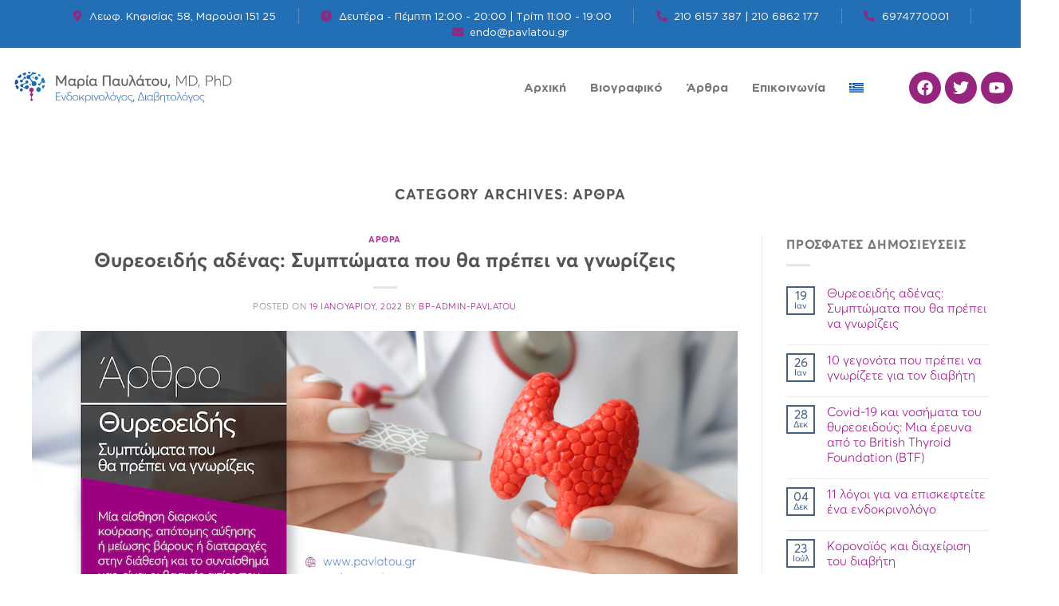

--- FILE ---
content_type: text/html; charset=UTF-8
request_url: https://www.pavlatou.gr/category/endokrinologos/
body_size: 34337
content:
<!DOCTYPE html>
<html lang="el">
<head>
	<meta charset="UTF-8">
	<meta name="viewport" content="width=device-width, initial-scale=1.0, viewport-fit=cover" />		<script>(function(html){html.className = html.className.replace(/\bno-js\b/,'js')})(document.documentElement);</script>
<meta name='robots' content='index, follow, max-image-preview:large, max-snippet:-1, max-video-preview:-1' />
<link rel="alternate" hreflang="el" href="https://www.pavlatou.gr/category/endokrinologos/" />
<link rel="alternate" hreflang="x-default" href="https://www.pavlatou.gr/category/endokrinologos/" />
<meta name="viewport" content="width=device-width, initial-scale=1" />
	<!-- This site is optimized with the Yoast SEO plugin v22.1 - https://yoast.com/wordpress/plugins/seo/ -->
	<title>ΑΡΘΡΑ Αρχεία - Δρ. Μαρία Παυλάτου MD PhD Διαβητολόγος Ενδοκρινολόγος. Διευθύντρια Ενδοκρινολογίας, Σακχαρώδη Διαβήτη και Μεταβολισμού Ιατρικού Αθηνών.</title>
	<link rel="canonical" href="https://www.pavlatou.gr/category/endokrinologos/" />
	<meta property="og:locale" content="el_GR" />
	<meta property="og:type" content="article" />
	<meta property="og:title" content="ΑΡΘΡΑ Αρχεία - Δρ. Μαρία Παυλάτου MD PhD Διαβητολόγος Ενδοκρινολόγος. Διευθύντρια Ενδοκρινολογίας, Σακχαρώδη Διαβήτη και Μεταβολισμού Ιατρικού Αθηνών." />
	<meta property="og:url" content="https://www.pavlatou.gr/category/endokrinologos/" />
	<meta property="og:site_name" content="Δρ. Μαρία Παυλάτου MD PhD Διαβητολόγος Ενδοκρινολόγος. Διευθύντρια Ενδοκρινολογίας, Σακχαρώδη Διαβήτη και Μεταβολισμού Ιατρικού Αθηνών." />
	<meta name="twitter:card" content="summary_large_image" />
	<script type="application/ld+json" class="yoast-schema-graph">{"@context":"https://schema.org","@graph":[{"@type":"CollectionPage","@id":"https://www.pavlatou.gr/category/endokrinologos/","url":"https://www.pavlatou.gr/category/endokrinologos/","name":"ΑΡΘΡΑ Αρχεία - Δρ. Μαρία Παυλάτου MD PhD Διαβητολόγος Ενδοκρινολόγος. Διευθύντρια Ενδοκρινολογίας, Σακχαρώδη Διαβήτη και Μεταβολισμού Ιατρικού Αθηνών.","isPartOf":{"@id":"https://www.pavlatou.gr/#website"},"primaryImageOfPage":{"@id":"https://www.pavlatou.gr/category/endokrinologos/#primaryimage"},"image":{"@id":"https://www.pavlatou.gr/category/endokrinologos/#primaryimage"},"thumbnailUrl":"https://www.pavlatou.gr/wp-content/uploads/2022/01/pavlatou-endokrinologos-thireoidis-adenenas-pathiseis.png","breadcrumb":{"@id":"https://www.pavlatou.gr/category/endokrinologos/#breadcrumb"},"inLanguage":"el"},{"@type":"ImageObject","inLanguage":"el","@id":"https://www.pavlatou.gr/category/endokrinologos/#primaryimage","url":"https://www.pavlatou.gr/wp-content/uploads/2022/01/pavlatou-endokrinologos-thireoidis-adenenas-pathiseis.png","contentUrl":"https://www.pavlatou.gr/wp-content/uploads/2022/01/pavlatou-endokrinologos-thireoidis-adenenas-pathiseis.png","width":1200,"height":630,"caption":"Δρ. Παυλάτου Μαρία - Θυρεοειδής αδένας: Συμπτώματα"},{"@type":"BreadcrumbList","@id":"https://www.pavlatou.gr/category/endokrinologos/#breadcrumb","itemListElement":[{"@type":"ListItem","position":1,"name":"Αρχική","item":"https://www.pavlatou.gr/"},{"@type":"ListItem","position":2,"name":"ΑΡΘΡΑ"}]},{"@type":"WebSite","@id":"https://www.pavlatou.gr/#website","url":"https://www.pavlatou.gr/","name":"Δρ. Μαρία Παυλάτου MD PhD Διαβητολόγος Ενδοκρινολόγος. Διευθύντρια Ενδοκρινολογίας, Σακχαρώδη Διαβήτη και Μεταβολισμού Ιατρικού Αθηνών.","description":"","potentialAction":[{"@type":"SearchAction","target":{"@type":"EntryPoint","urlTemplate":"https://www.pavlatou.gr/?s={search_term_string}"},"query-input":"required name=search_term_string"}],"inLanguage":"el"}]}</script>
	<!-- / Yoast SEO plugin. -->


<link rel='dns-prefetch' href='//use.fontawesome.com' />
<link rel='prefetch' href='https://www.pavlatou.gr/wp-content/themes/flatsome/assets/js/flatsome.js?ver=be4456ec53c49e21f6f3' />
<link rel='prefetch' href='https://www.pavlatou.gr/wp-content/themes/flatsome/assets/js/chunk.slider.js?ver=3.18.4' />
<link rel='prefetch' href='https://www.pavlatou.gr/wp-content/themes/flatsome/assets/js/chunk.popups.js?ver=3.18.4' />
<link rel='prefetch' href='https://www.pavlatou.gr/wp-content/themes/flatsome/assets/js/chunk.tooltips.js?ver=3.18.4' />
<link rel="alternate" type="application/rss+xml" title="Ροή RSS &raquo; Δρ. Μαρία Παυλάτου MD PhD Διαβητολόγος Ενδοκρινολόγος. Διευθύντρια Ενδοκρινολογίας, Σακχαρώδη Διαβήτη και Μεταβολισμού Ιατρικού Αθηνών." href="https://www.pavlatou.gr/feed/" />
<link rel="alternate" type="application/rss+xml" title="Ροή Σχολίων &raquo; Δρ. Μαρία Παυλάτου MD PhD Διαβητολόγος Ενδοκρινολόγος. Διευθύντρια Ενδοκρινολογίας, Σακχαρώδη Διαβήτη και Μεταβολισμού Ιατρικού Αθηνών." href="https://www.pavlatou.gr/comments/feed/" />
<link rel="alternate" type="application/rss+xml" title="Κατηγορία Ροής Δρ. Μαρία Παυλάτου MD PhD Διαβητολόγος Ενδοκρινολόγος. Διευθύντρια Ενδοκρινολογίας, Σακχαρώδη Διαβήτη και Μεταβολισμού Ιατρικού Αθηνών. &raquo; ΑΡΘΡΑ" href="https://www.pavlatou.gr/category/endokrinologos/feed/" />
<script type="text/javascript">
/* <![CDATA[ */
window._wpemojiSettings = {"baseUrl":"https:\/\/s.w.org\/images\/core\/emoji\/14.0.0\/72x72\/","ext":".png","svgUrl":"https:\/\/s.w.org\/images\/core\/emoji\/14.0.0\/svg\/","svgExt":".svg","source":{"concatemoji":"https:\/\/www.pavlatou.gr\/wp-includes\/js\/wp-emoji-release.min.js?ver=6.4.7"}};
/*! This file is auto-generated */
!function(i,n){var o,s,e;function c(e){try{var t={supportTests:e,timestamp:(new Date).valueOf()};sessionStorage.setItem(o,JSON.stringify(t))}catch(e){}}function p(e,t,n){e.clearRect(0,0,e.canvas.width,e.canvas.height),e.fillText(t,0,0);var t=new Uint32Array(e.getImageData(0,0,e.canvas.width,e.canvas.height).data),r=(e.clearRect(0,0,e.canvas.width,e.canvas.height),e.fillText(n,0,0),new Uint32Array(e.getImageData(0,0,e.canvas.width,e.canvas.height).data));return t.every(function(e,t){return e===r[t]})}function u(e,t,n){switch(t){case"flag":return n(e,"\ud83c\udff3\ufe0f\u200d\u26a7\ufe0f","\ud83c\udff3\ufe0f\u200b\u26a7\ufe0f")?!1:!n(e,"\ud83c\uddfa\ud83c\uddf3","\ud83c\uddfa\u200b\ud83c\uddf3")&&!n(e,"\ud83c\udff4\udb40\udc67\udb40\udc62\udb40\udc65\udb40\udc6e\udb40\udc67\udb40\udc7f","\ud83c\udff4\u200b\udb40\udc67\u200b\udb40\udc62\u200b\udb40\udc65\u200b\udb40\udc6e\u200b\udb40\udc67\u200b\udb40\udc7f");case"emoji":return!n(e,"\ud83e\udef1\ud83c\udffb\u200d\ud83e\udef2\ud83c\udfff","\ud83e\udef1\ud83c\udffb\u200b\ud83e\udef2\ud83c\udfff")}return!1}function f(e,t,n){var r="undefined"!=typeof WorkerGlobalScope&&self instanceof WorkerGlobalScope?new OffscreenCanvas(300,150):i.createElement("canvas"),a=r.getContext("2d",{willReadFrequently:!0}),o=(a.textBaseline="top",a.font="600 32px Arial",{});return e.forEach(function(e){o[e]=t(a,e,n)}),o}function t(e){var t=i.createElement("script");t.src=e,t.defer=!0,i.head.appendChild(t)}"undefined"!=typeof Promise&&(o="wpEmojiSettingsSupports",s=["flag","emoji"],n.supports={everything:!0,everythingExceptFlag:!0},e=new Promise(function(e){i.addEventListener("DOMContentLoaded",e,{once:!0})}),new Promise(function(t){var n=function(){try{var e=JSON.parse(sessionStorage.getItem(o));if("object"==typeof e&&"number"==typeof e.timestamp&&(new Date).valueOf()<e.timestamp+604800&&"object"==typeof e.supportTests)return e.supportTests}catch(e){}return null}();if(!n){if("undefined"!=typeof Worker&&"undefined"!=typeof OffscreenCanvas&&"undefined"!=typeof URL&&URL.createObjectURL&&"undefined"!=typeof Blob)try{var e="postMessage("+f.toString()+"("+[JSON.stringify(s),u.toString(),p.toString()].join(",")+"));",r=new Blob([e],{type:"text/javascript"}),a=new Worker(URL.createObjectURL(r),{name:"wpTestEmojiSupports"});return void(a.onmessage=function(e){c(n=e.data),a.terminate(),t(n)})}catch(e){}c(n=f(s,u,p))}t(n)}).then(function(e){for(var t in e)n.supports[t]=e[t],n.supports.everything=n.supports.everything&&n.supports[t],"flag"!==t&&(n.supports.everythingExceptFlag=n.supports.everythingExceptFlag&&n.supports[t]);n.supports.everythingExceptFlag=n.supports.everythingExceptFlag&&!n.supports.flag,n.DOMReady=!1,n.readyCallback=function(){n.DOMReady=!0}}).then(function(){return e}).then(function(){var e;n.supports.everything||(n.readyCallback(),(e=n.source||{}).concatemoji?t(e.concatemoji):e.wpemoji&&e.twemoji&&(t(e.twemoji),t(e.wpemoji)))}))}((window,document),window._wpemojiSettings);
/* ]]> */
</script>
<style id='cf-frontend-style-inline-css' type='text/css'>
@font-face {
	font-family: 'Averta';
	font-weight: 400;
	font-display: auto;
	font-fallback: Helvetica,Arial;
	src: url('https://www.pavlatou.gr/wp-content/uploads/2022/01/Averta.otf') format('OpenType');
}
@font-face {
	font-family: 'Averta';
	font-weight: 700;
	font-display: auto;
	font-fallback: Helvetica,Arial;
	src: url('https://www.pavlatou.gr/wp-content/uploads/2022/01/Averta-Bold.otf') format('OpenType');
}
@font-face {
	font-family: 'Averta';
	font-weight: 300;
	font-display: auto;
	font-fallback: Helvetica,Arial;
	src: url('https://www.pavlatou.gr/wp-content/uploads/2022/01/Averta-Light.otf') format('OpenType');
}
</style>
<style id='wp-emoji-styles-inline-css' type='text/css'>

	img.wp-smiley, img.emoji {
		display: inline !important;
		border: none !important;
		box-shadow: none !important;
		height: 1em !important;
		width: 1em !important;
		margin: 0 0.07em !important;
		vertical-align: -0.1em !important;
		background: none !important;
		padding: 0 !important;
	}
</style>
<style id='wp-block-library-inline-css' type='text/css'>
:root{--wp-admin-theme-color:#007cba;--wp-admin-theme-color--rgb:0,124,186;--wp-admin-theme-color-darker-10:#006ba1;--wp-admin-theme-color-darker-10--rgb:0,107,161;--wp-admin-theme-color-darker-20:#005a87;--wp-admin-theme-color-darker-20--rgb:0,90,135;--wp-admin-border-width-focus:2px;--wp-block-synced-color:#7a00df;--wp-block-synced-color--rgb:122,0,223}@media (min-resolution:192dpi){:root{--wp-admin-border-width-focus:1.5px}}.wp-element-button{cursor:pointer}:root{--wp--preset--font-size--normal:16px;--wp--preset--font-size--huge:42px}:root .has-very-light-gray-background-color{background-color:#eee}:root .has-very-dark-gray-background-color{background-color:#313131}:root .has-very-light-gray-color{color:#eee}:root .has-very-dark-gray-color{color:#313131}:root .has-vivid-green-cyan-to-vivid-cyan-blue-gradient-background{background:linear-gradient(135deg,#00d084,#0693e3)}:root .has-purple-crush-gradient-background{background:linear-gradient(135deg,#34e2e4,#4721fb 50%,#ab1dfe)}:root .has-hazy-dawn-gradient-background{background:linear-gradient(135deg,#faaca8,#dad0ec)}:root .has-subdued-olive-gradient-background{background:linear-gradient(135deg,#fafae1,#67a671)}:root .has-atomic-cream-gradient-background{background:linear-gradient(135deg,#fdd79a,#004a59)}:root .has-nightshade-gradient-background{background:linear-gradient(135deg,#330968,#31cdcf)}:root .has-midnight-gradient-background{background:linear-gradient(135deg,#020381,#2874fc)}.has-regular-font-size{font-size:1em}.has-larger-font-size{font-size:2.625em}.has-normal-font-size{font-size:var(--wp--preset--font-size--normal)}.has-huge-font-size{font-size:var(--wp--preset--font-size--huge)}.has-text-align-center{text-align:center}.has-text-align-left{text-align:left}.has-text-align-right{text-align:right}#end-resizable-editor-section{display:none}.aligncenter{clear:both}.items-justified-left{justify-content:flex-start}.items-justified-center{justify-content:center}.items-justified-right{justify-content:flex-end}.items-justified-space-between{justify-content:space-between}.screen-reader-text{clip:rect(1px,1px,1px,1px);word-wrap:normal!important;border:0;-webkit-clip-path:inset(50%);clip-path:inset(50%);height:1px;margin:-1px;overflow:hidden;padding:0;position:absolute;width:1px}.screen-reader-text:focus{clip:auto!important;background-color:#ddd;-webkit-clip-path:none;clip-path:none;color:#444;display:block;font-size:1em;height:auto;left:5px;line-height:normal;padding:15px 23px 14px;text-decoration:none;top:5px;width:auto;z-index:100000}html :where(.has-border-color){border-style:solid}html :where([style*=border-top-color]){border-top-style:solid}html :where([style*=border-right-color]){border-right-style:solid}html :where([style*=border-bottom-color]){border-bottom-style:solid}html :where([style*=border-left-color]){border-left-style:solid}html :where([style*=border-width]){border-style:solid}html :where([style*=border-top-width]){border-top-style:solid}html :where([style*=border-right-width]){border-right-style:solid}html :where([style*=border-bottom-width]){border-bottom-style:solid}html :where([style*=border-left-width]){border-left-style:solid}html :where(img[class*=wp-image-]){height:auto;max-width:100%}:where(figure){margin:0 0 1em}html :where(.is-position-sticky){--wp-admin--admin-bar--position-offset:var(--wp-admin--admin-bar--height,0px)}@media screen and (max-width:600px){html :where(.is-position-sticky){--wp-admin--admin-bar--position-offset:0px}}
</style>
<link rel='stylesheet' id='contact-form-7-css' href='https://www.pavlatou.gr/wp-content/plugins/contact-form-7/includes/css/styles.css?ver=5.8.7' type='text/css' media='all' />
<link rel='stylesheet' id='esg-plugin-settings-css' href='https://www.pavlatou.gr/wp-content/plugins/essential-grid/public/assets/css/settings.css?ver=3.0.13' type='text/css' media='all' />
<link rel='stylesheet' id='tp-fontello-css' href='https://www.pavlatou.gr/wp-content/plugins/essential-grid/public/assets/font/fontello/css/fontello.css?ver=3.0.13' type='text/css' media='all' />
<link rel='stylesheet' id='google_business_reviews_rating_wp_css-css' href='https://www.pavlatou.gr/wp-content/plugins/g-business-reviews-rating/wp/css/css.css?ver=6.4.7' type='text/css' media='all' />
<link rel='stylesheet' id='wpml-legacy-horizontal-list-0-css' href='https://www.pavlatou.gr/wp-content/plugins/sitepress-multilingual-cms/templates/language-switchers/legacy-list-horizontal/style.min.css?ver=1' type='text/css' media='all' />
<style id='wpml-legacy-horizontal-list-0-inline-css' type='text/css'>
.wpml-ls-statics-footer a, .wpml-ls-statics-footer .wpml-ls-sub-menu a, .wpml-ls-statics-footer .wpml-ls-sub-menu a:link, .wpml-ls-statics-footer li:not(.wpml-ls-current-language) .wpml-ls-link, .wpml-ls-statics-footer li:not(.wpml-ls-current-language) .wpml-ls-link:link {color:#444444;background-color:#ffffff;}.wpml-ls-statics-footer a, .wpml-ls-statics-footer .wpml-ls-sub-menu a:hover,.wpml-ls-statics-footer .wpml-ls-sub-menu a:focus, .wpml-ls-statics-footer .wpml-ls-sub-menu a:link:hover, .wpml-ls-statics-footer .wpml-ls-sub-menu a:link:focus {color:#000000;background-color:#eeeeee;}.wpml-ls-statics-footer .wpml-ls-current-language > a {color:#444444;background-color:#ffffff;}.wpml-ls-statics-footer .wpml-ls-current-language:hover>a, .wpml-ls-statics-footer .wpml-ls-current-language>a:focus {color:#000000;background-color:#eeeeee;}
</style>
<link rel='stylesheet' id='wpml-menu-item-0-css' href='https://www.pavlatou.gr/wp-content/plugins/sitepress-multilingual-cms/templates/language-switchers/menu-item/style.min.css?ver=1' type='text/css' media='all' />
<link rel='stylesheet' id='cms-navigation-style-base-css' href='https://www.pavlatou.gr/wp-content/plugins/wpml-cms-nav/res/css/cms-navigation-base.css?ver=1.5.5' type='text/css' media='screen' />
<link rel='stylesheet' id='cms-navigation-style-css' href='https://www.pavlatou.gr/wp-content/plugins/wpml-cms-nav/res/css/cms-navigation.css?ver=1.5.5' type='text/css' media='screen' />
<link rel='stylesheet' id='elementor-frontend-css' href='https://www.pavlatou.gr/wp-content/plugins/elementor/assets/css/frontend.min.css?ver=3.25.10' type='text/css' media='all' />
<link rel='stylesheet' id='widget-icon-list-css' href='https://www.pavlatou.gr/wp-content/plugins/elementor/assets/css/widget-icon-list.min.css?ver=3.25.10' type='text/css' media='all' />
<link rel='stylesheet' id='widget-image-css' href='https://www.pavlatou.gr/wp-content/plugins/elementor/assets/css/widget-image.min.css?ver=3.25.10' type='text/css' media='all' />
<link rel='stylesheet' id='e-animation-grow-css' href='https://www.pavlatou.gr/wp-content/plugins/elementor/assets/lib/animations/styles/e-animation-grow.min.css?ver=3.25.10' type='text/css' media='all' />
<link rel='stylesheet' id='widget-social-icons-css' href='https://www.pavlatou.gr/wp-content/plugins/elementor/assets/css/widget-social-icons.min.css?ver=3.25.10' type='text/css' media='all' />
<link rel='stylesheet' id='e-apple-webkit-css' href='https://www.pavlatou.gr/wp-content/plugins/elementor/assets/css/conditionals/apple-webkit.min.css?ver=3.25.10' type='text/css' media='all' />
<link rel='stylesheet' id='widget-text-editor-css' href='https://www.pavlatou.gr/wp-content/plugins/elementor/assets/css/widget-text-editor.min.css?ver=3.25.10' type='text/css' media='all' />
<link rel='stylesheet' id='widget-heading-css' href='https://www.pavlatou.gr/wp-content/plugins/elementor/assets/css/widget-heading.min.css?ver=3.25.10' type='text/css' media='all' />
<link rel='stylesheet' id='widget-divider-css' href='https://www.pavlatou.gr/wp-content/plugins/elementor/assets/css/widget-divider.min.css?ver=3.25.10' type='text/css' media='all' />
<link rel='stylesheet' id='widget-nav-menu-css' href='https://www.pavlatou.gr/wp-content/plugins/pro-elements/assets/css/widget-nav-menu.min.css?ver=3.25.3' type='text/css' media='all' />
<link rel='stylesheet' id='swiper-css' href='https://www.pavlatou.gr/wp-content/plugins/elementor/assets/lib/swiper/v8/css/swiper.min.css?ver=8.4.5' type='text/css' media='all' />
<link rel='stylesheet' id='e-swiper-css' href='https://www.pavlatou.gr/wp-content/plugins/elementor/assets/css/conditionals/e-swiper.min.css?ver=3.25.10' type='text/css' media='all' />
<link rel='stylesheet' id='elementor-post-6940-css' href='https://www.pavlatou.gr/wp-content/uploads/elementor/css/post-6940.css?ver=1769656313' type='text/css' media='all' />
<link rel='stylesheet' id='e-popup-style-css' href='https://www.pavlatou.gr/wp-content/plugins/pro-elements/assets/css/conditionals/popup.min.css?ver=3.25.3' type='text/css' media='all' />
<link rel='stylesheet' id='she-header-style-css' href='https://www.pavlatou.gr/wp-content/plugins/sticky-header-effects-for-elementor/assets/css/she-header-style.css?ver=1.7.4' type='text/css' media='all' />
<link rel='stylesheet' id='elementor-post-7525-css' href='https://www.pavlatou.gr/wp-content/uploads/elementor/css/post-7525.css?ver=1769656313' type='text/css' media='all' />
<link rel='stylesheet' id='elementor-post-7517-css' href='https://www.pavlatou.gr/wp-content/uploads/elementor/css/post-7517.css?ver=1769656313' type='text/css' media='all' />
<link rel='stylesheet' id='bfa-font-awesome-css' href='https://use.fontawesome.com/releases/v5.15.4/css/all.css?ver=2.0.3' type='text/css' media='all' />
<link rel='stylesheet' id='bfa-font-awesome-v4-shim-css' href='https://use.fontawesome.com/releases/v5.15.4/css/v4-shims.css?ver=2.0.3' type='text/css' media='all' />
<style id='bfa-font-awesome-v4-shim-inline-css' type='text/css'>

			@font-face {
				font-family: 'FontAwesome';
				src: url('https://use.fontawesome.com/releases/v5.15.4/webfonts/fa-brands-400.eot'),
				url('https://use.fontawesome.com/releases/v5.15.4/webfonts/fa-brands-400.eot?#iefix') format('embedded-opentype'),
				url('https://use.fontawesome.com/releases/v5.15.4/webfonts/fa-brands-400.woff2') format('woff2'),
				url('https://use.fontawesome.com/releases/v5.15.4/webfonts/fa-brands-400.woff') format('woff'),
				url('https://use.fontawesome.com/releases/v5.15.4/webfonts/fa-brands-400.ttf') format('truetype'),
				url('https://use.fontawesome.com/releases/v5.15.4/webfonts/fa-brands-400.svg#fontawesome') format('svg');
			}

			@font-face {
				font-family: 'FontAwesome';
				src: url('https://use.fontawesome.com/releases/v5.15.4/webfonts/fa-solid-900.eot'),
				url('https://use.fontawesome.com/releases/v5.15.4/webfonts/fa-solid-900.eot?#iefix') format('embedded-opentype'),
				url('https://use.fontawesome.com/releases/v5.15.4/webfonts/fa-solid-900.woff2') format('woff2'),
				url('https://use.fontawesome.com/releases/v5.15.4/webfonts/fa-solid-900.woff') format('woff'),
				url('https://use.fontawesome.com/releases/v5.15.4/webfonts/fa-solid-900.ttf') format('truetype'),
				url('https://use.fontawesome.com/releases/v5.15.4/webfonts/fa-solid-900.svg#fontawesome') format('svg');
			}

			@font-face {
				font-family: 'FontAwesome';
				src: url('https://use.fontawesome.com/releases/v5.15.4/webfonts/fa-regular-400.eot'),
				url('https://use.fontawesome.com/releases/v5.15.4/webfonts/fa-regular-400.eot?#iefix') format('embedded-opentype'),
				url('https://use.fontawesome.com/releases/v5.15.4/webfonts/fa-regular-400.woff2') format('woff2'),
				url('https://use.fontawesome.com/releases/v5.15.4/webfonts/fa-regular-400.woff') format('woff'),
				url('https://use.fontawesome.com/releases/v5.15.4/webfonts/fa-regular-400.ttf') format('truetype'),
				url('https://use.fontawesome.com/releases/v5.15.4/webfonts/fa-regular-400.svg#fontawesome') format('svg');
				unicode-range: U+F004-F005,U+F007,U+F017,U+F022,U+F024,U+F02E,U+F03E,U+F044,U+F057-F059,U+F06E,U+F070,U+F075,U+F07B-F07C,U+F080,U+F086,U+F089,U+F094,U+F09D,U+F0A0,U+F0A4-F0A7,U+F0C5,U+F0C7-F0C8,U+F0E0,U+F0EB,U+F0F3,U+F0F8,U+F0FE,U+F111,U+F118-F11A,U+F11C,U+F133,U+F144,U+F146,U+F14A,U+F14D-F14E,U+F150-F152,U+F15B-F15C,U+F164-F165,U+F185-F186,U+F191-F192,U+F1AD,U+F1C1-F1C9,U+F1CD,U+F1D8,U+F1E3,U+F1EA,U+F1F6,U+F1F9,U+F20A,U+F247-F249,U+F24D,U+F254-F25B,U+F25D,U+F267,U+F271-F274,U+F279,U+F28B,U+F28D,U+F2B5-F2B6,U+F2B9,U+F2BB,U+F2BD,U+F2C1-F2C2,U+F2D0,U+F2D2,U+F2DC,U+F2ED,U+F328,U+F358-F35B,U+F3A5,U+F3D1,U+F410,U+F4AD;
			}
		
</style>
<link rel='stylesheet' id='ekit-widget-styles-css' href='https://www.pavlatou.gr/wp-content/plugins/elementskit-lite/widgets/init/assets/css/widget-styles.css?ver=3.3.7' type='text/css' media='all' />
<link rel='stylesheet' id='ekit-responsive-css' href='https://www.pavlatou.gr/wp-content/plugins/elementskit-lite/widgets/init/assets/css/responsive.css?ver=3.3.7' type='text/css' media='all' />
<link rel='stylesheet' id='flatsome-main-css' href='https://www.pavlatou.gr/wp-content/themes/flatsome/assets/css/flatsome.css?ver=3.18.4' type='text/css' media='all' />
<style id='flatsome-main-inline-css' type='text/css'>
@font-face {
				font-family: "fl-icons";
				font-display: block;
				src: url(https://www.pavlatou.gr/wp-content/themes/flatsome/assets/css/icons/fl-icons.eot?v=3.18.4);
				src:
					url(https://www.pavlatou.gr/wp-content/themes/flatsome/assets/css/icons/fl-icons.eot#iefix?v=3.18.4) format("embedded-opentype"),
					url(https://www.pavlatou.gr/wp-content/themes/flatsome/assets/css/icons/fl-icons.woff2?v=3.18.4) format("woff2"),
					url(https://www.pavlatou.gr/wp-content/themes/flatsome/assets/css/icons/fl-icons.ttf?v=3.18.4) format("truetype"),
					url(https://www.pavlatou.gr/wp-content/themes/flatsome/assets/css/icons/fl-icons.woff?v=3.18.4) format("woff"),
					url(https://www.pavlatou.gr/wp-content/themes/flatsome/assets/css/icons/fl-icons.svg?v=3.18.4#fl-icons) format("svg");
			}
</style>
<link rel='stylesheet' id='flatsome-style-css' href='https://www.pavlatou.gr/wp-content/themes/flatsome/style.css?ver=3.18.4' type='text/css' media='all' />
<link rel='stylesheet' id='google-fonts-1-css' href='https://fonts.googleapis.com/css?family=Roboto%3A100%2C100italic%2C200%2C200italic%2C300%2C300italic%2C400%2C400italic%2C500%2C500italic%2C600%2C600italic%2C700%2C700italic%2C800%2C800italic%2C900%2C900italic%7CRoboto+Slab%3A100%2C100italic%2C200%2C200italic%2C300%2C300italic%2C400%2C400italic%2C500%2C500italic%2C600%2C600italic%2C700%2C700italic%2C800%2C800italic%2C900%2C900italic&#038;display=swap&#038;subset=greek&#038;ver=6.4.7' type='text/css' media='all' />
<link rel="preconnect" href="https://fonts.gstatic.com/" crossorigin><script type="text/javascript" id="wpml-cookie-js-extra">
/* <![CDATA[ */
var wpml_cookies = {"wp-wpml_current_language":{"value":"el","expires":1,"path":"\/"}};
var wpml_cookies = {"wp-wpml_current_language":{"value":"el","expires":1,"path":"\/"}};
/* ]]> */
</script>
<script type="text/javascript" src="https://www.pavlatou.gr/wp-content/plugins/sitepress-multilingual-cms/res/js/cookies/language-cookie.js?ver=4.6.9" id="wpml-cookie-js" defer="defer" data-wp-strategy="defer"></script>
<script type="text/javascript" src="https://www.pavlatou.gr/wp-includes/js/jquery/jquery.min.js?ver=3.7.1" id="jquery-core-js"></script>
<script type="text/javascript" src="https://www.pavlatou.gr/wp-includes/js/jquery/jquery-migrate.min.js?ver=3.4.1" id="jquery-migrate-js"></script>
<script type="text/javascript" src="https://www.pavlatou.gr/wp-content/plugins/g-business-reviews-rating/wp/js/js.js?ver=6.4.7" id="google_business_reviews_rating_wp_js-js"></script>
<script type="text/javascript" src="https://www.pavlatou.gr/wp-content/plugins/sticky-header-effects-for-elementor/assets/js/she-header.js?ver=1.7.4" id="she-header-js"></script>
<link rel="https://api.w.org/" href="https://www.pavlatou.gr/wp-json/" /><link rel="alternate" type="application/json" href="https://www.pavlatou.gr/wp-json/wp/v2/categories/70" /><link rel="EditURI" type="application/rsd+xml" title="RSD" href="https://www.pavlatou.gr/xmlrpc.php?rsd" />
<meta name="generator" content="WordPress 6.4.7" />
<meta name="generator" content="WPML ver:4.6.9 stt:1,13;" />
<style>.bg{opacity: 0; transition: opacity 1s; -webkit-transition: opacity 1s;} .bg-loaded{opacity: 1;}</style><!-- Global site tag (gtag.js) - Google Analytics -->
<script async src="https://www.googletagmanager.com/gtag/js?id=G-DNYFDWC62E"></script>
<script>
  window.dataLayer = window.dataLayer || [];
  function gtag(){dataLayer.push(arguments);}
  gtag('js', new Date());

  gtag('config', 'G-DNYFDWC62E');
</script><meta name="generator" content="Elementor 3.25.10; features: e_font_icon_svg, additional_custom_breakpoints, e_optimized_control_loading, e_element_cache; settings: css_print_method-external, google_font-enabled, font_display-swap">
			<style>
				.e-con.e-parent:nth-of-type(n+4):not(.e-lazyloaded):not(.e-no-lazyload),
				.e-con.e-parent:nth-of-type(n+4):not(.e-lazyloaded):not(.e-no-lazyload) * {
					background-image: none !important;
				}
				@media screen and (max-height: 1024px) {
					.e-con.e-parent:nth-of-type(n+3):not(.e-lazyloaded):not(.e-no-lazyload),
					.e-con.e-parent:nth-of-type(n+3):not(.e-lazyloaded):not(.e-no-lazyload) * {
						background-image: none !important;
					}
				}
				@media screen and (max-height: 640px) {
					.e-con.e-parent:nth-of-type(n+2):not(.e-lazyloaded):not(.e-no-lazyload),
					.e-con.e-parent:nth-of-type(n+2):not(.e-lazyloaded):not(.e-no-lazyload) * {
						background-image: none !important;
					}
				}
			</style>
			<meta name="generator" content="Powered by Slider Revolution 6.5.14 - responsive, Mobile-Friendly Slider Plugin for WordPress with comfortable drag and drop interface." />
<link rel="icon" href="https://www.pavlatou.gr/wp-content/uploads/2020/11/cropped-pavlatou-favicon-final-32x32.png" sizes="32x32" />
<link rel="icon" href="https://www.pavlatou.gr/wp-content/uploads/2020/11/cropped-pavlatou-favicon-final-192x192.png" sizes="192x192" />
<link rel="apple-touch-icon" href="https://www.pavlatou.gr/wp-content/uploads/2020/11/cropped-pavlatou-favicon-final-180x180.png" />
<meta name="msapplication-TileImage" content="https://www.pavlatou.gr/wp-content/uploads/2020/11/cropped-pavlatou-favicon-final-270x270.png" />
<script>function setREVStartSize(e){
			//window.requestAnimationFrame(function() {
				window.RSIW = window.RSIW===undefined ? window.innerWidth : window.RSIW;
				window.RSIH = window.RSIH===undefined ? window.innerHeight : window.RSIH;
				try {
					var pw = document.getElementById(e.c).parentNode.offsetWidth,
						newh;
					pw = pw===0 || isNaN(pw) ? window.RSIW : pw;
					e.tabw = e.tabw===undefined ? 0 : parseInt(e.tabw);
					e.thumbw = e.thumbw===undefined ? 0 : parseInt(e.thumbw);
					e.tabh = e.tabh===undefined ? 0 : parseInt(e.tabh);
					e.thumbh = e.thumbh===undefined ? 0 : parseInt(e.thumbh);
					e.tabhide = e.tabhide===undefined ? 0 : parseInt(e.tabhide);
					e.thumbhide = e.thumbhide===undefined ? 0 : parseInt(e.thumbhide);
					e.mh = e.mh===undefined || e.mh=="" || e.mh==="auto" ? 0 : parseInt(e.mh,0);
					if(e.layout==="fullscreen" || e.l==="fullscreen")
						newh = Math.max(e.mh,window.RSIH);
					else{
						e.gw = Array.isArray(e.gw) ? e.gw : [e.gw];
						for (var i in e.rl) if (e.gw[i]===undefined || e.gw[i]===0) e.gw[i] = e.gw[i-1];
						e.gh = e.el===undefined || e.el==="" || (Array.isArray(e.el) && e.el.length==0)? e.gh : e.el;
						e.gh = Array.isArray(e.gh) ? e.gh : [e.gh];
						for (var i in e.rl) if (e.gh[i]===undefined || e.gh[i]===0) e.gh[i] = e.gh[i-1];
											
						var nl = new Array(e.rl.length),
							ix = 0,
							sl;
						e.tabw = e.tabhide>=pw ? 0 : e.tabw;
						e.thumbw = e.thumbhide>=pw ? 0 : e.thumbw;
						e.tabh = e.tabhide>=pw ? 0 : e.tabh;
						e.thumbh = e.thumbhide>=pw ? 0 : e.thumbh;
						for (var i in e.rl) nl[i] = e.rl[i]<window.RSIW ? 0 : e.rl[i];
						sl = nl[0];
						for (var i in nl) if (sl>nl[i] && nl[i]>0) { sl = nl[i]; ix=i;}
						var m = pw>(e.gw[ix]+e.tabw+e.thumbw) ? 1 : (pw-(e.tabw+e.thumbw)) / (e.gw[ix]);
						newh =  (e.gh[ix] * m) + (e.tabh + e.thumbh);
					}
					var el = document.getElementById(e.c);
					if (el!==null && el) el.style.height = newh+"px";
					el = document.getElementById(e.c+"_wrapper");
					if (el!==null && el) {
						el.style.height = newh+"px";
						el.style.display = "block";
					}
				} catch(e){
					console.log("Failure at Presize of Slider:" + e)
				}
			//});
		  };</script>
<style id="custom-css" type="text/css">:root {--primary-color: #446084;--fs-color-primary: #446084;--fs-color-secondary: #9b0080;--fs-color-success: #7a9c59;--fs-color-alert: #b20000;--fs-experimental-link-color: #9b0080;--fs-experimental-link-color-hover: #111;}.tooltipster-base {--tooltip-color: #fff;--tooltip-bg-color: #000;}.off-canvas-right .mfp-content, .off-canvas-left .mfp-content {--drawer-width: 300px;}.container-width, .full-width .ubermenu-nav, .container, .row{max-width: 1230px}.row.row-collapse{max-width: 1200px}.row.row-small{max-width: 1222.5px}.row.row-large{max-width: 1260px}.header-main{height: 140px}#logo img{max-height: 140px}#logo{width:433px;}#logo a{max-width:500px;}.stuck #logo img{padding:3px 0;}.header-bottom{min-height: 57px}.header-top{min-height: 30px}.transparent .header-main{height: 30px}.transparent #logo img{max-height: 30px}.has-transparent + .page-title:first-of-type,.has-transparent + #main > .page-title,.has-transparent + #main > div > .page-title,.has-transparent + #main .page-header-wrapper:first-of-type .page-title{padding-top: 80px;}.header.show-on-scroll,.stuck .header-main{height:74px!important}.stuck #logo img{max-height: 74px!important}.search-form{ width: 49%;}.header-bg-color {background-color: #ffffff}.header-bottom {background-color: #f9f9f9}.top-bar-nav > li > a{line-height: 17px }.header-main .nav > li > a{line-height: 23px }.stuck .header-main .nav > li > a{line-height: 50px }.header-bottom-nav > li > a{line-height: 16px }@media (max-width: 549px) {.header-main{height: 63px}#logo img{max-height: 63px}}.nav-dropdown{font-size:100%}.header-top{background-color:#9b0080!important;}body{font-size: 99%;}@media screen and (max-width: 549px){body{font-size: 100%;}}body{font-family: Manrope, sans-serif;}body {font-weight: 300;font-style: normal;}.nav > li > a {font-family: Manrope, sans-serif;}.mobile-sidebar-levels-2 .nav > li > ul > li > a {font-family: Manrope, sans-serif;}.nav > li > a,.mobile-sidebar-levels-2 .nav > li > ul > li > a {font-weight: 600;font-style: normal;}h1,h2,h3,h4,h5,h6,.heading-font, .off-canvas-center .nav-sidebar.nav-vertical > li > a{font-family: Manrope, sans-serif;}h1,h2,h3,h4,h5,h6,.heading-font,.banner h1,.banner h2 {font-weight: 700;font-style: normal;}.alt-font{font-family: "Dancing Script", sans-serif;}.alt-font {font-weight: 400!important;font-style: normal!important;}.header:not(.transparent) .header-nav-main.nav > li > a {color: #dc0e0e;}.widget:where(:not(.widget_shopping_cart)) a{color: #446084;}.widget:where(:not(.widget_shopping_cart)) a:hover{color: ;}.widget .tagcloud a:hover{border-color: ; background-color: ;}input[type='submit'], input[type="button"], button:not(.icon), .button:not(.icon){border-radius: 10px!important}.footer-2{background-color: #226fb5}.absolute-footer, html{background-color: #ffffff}.nav-vertical-fly-out > li + li {border-top-width: 1px; border-top-style: solid;}/* Custom CSS *//*************** STICKY SIDE BUTTON ***************/.button:not(.icon).sticky-side-button {right: -110px; /* Negative Margin Right - Change Accordingly*/float: right;position: fixed;top: calc(50% - 47px);transform: rotate(90deg);z-index:1;cursor: pointer;border-radius:0px !important;margin:0px;}.button:not(.icon).sticky-footer-button {position: fixed;left: 0;bottom: 0;z-index: 1;border-radius:0px !important;margin-bottom: 0em;}/*************** POPUP: PERSONAL ***************/.popup-personal img {border-radius:99px; border: 5px solid #fff;width:120px;height:120px;}.popup-personal .col-inner { margin-top:-80px;}.lightbox-content {border-radius:5px; }/*Anchor link height adjustments*/:target:before {content:"";display:block;height:110px; /* fixed header height*/margin:-110px 0 0; /* negative fixed header height */}}.label-new.menu-item > a:after{content:"New";}.label-hot.menu-item > a:after{content:"Hot";}.label-sale.menu-item > a:after{content:"Sale";}.label-popular.menu-item > a:after{content:"Popular";}</style>		<style type="text/css" id="wp-custom-css">
			body{
	font-family:"Averta",  Helvetica, Arial;
}
.nav > li > a {
	font-family:"Averta",  Helvetica, Arial;
font-weight:300;}
h1,h2,h3,h4,h5,h6, .heading-font{
	font-family:"Averta",  Helvetica, Arial;}
.first-menu-item{font-weight:bold;}
.second-menu-item {font-size:15px; font-weight:bold; color: #555555}
.third-menu-item {font-size:12px; font-weight:bold;padding-left:10px}

.whitelink {color:white}
.strong {font-weight:bold}

.pavlatou-socials{
	display:inline-block;
}
.pavlatou-socials a{
	display:inline-block;
	width:40px;
	height:40px;
	background-color:#962580;
	border: solid 1px #962580;
	border-radius:30px;
	line-height:41px;
	text-align:center;
	color:#fff;
	margin:2px
}
.pavlatou-socials a:hover{
	background-color:#fff;
	color: #962580;
}
.pavlatou-contact-new a{
	display:block;
	margin:3px 0;
	line-height:20px;
	color:#808184;
}
.pavlatou-contact-new a i{
	display:inline-block;
	height:25px;
	width:25px;
	line-height:25px;
	background-color:#31475E;
	color:#fff;
	border-radius:20px;
	text-align:center;
	margin-right:5px;
}
.stuck .pavlatou-socials, .stuck .pavlatou-contact-new{
	display:none;
}
/*a.button.primary.lowercase.expand {
    pointer-events: none;
}

.desktop.row.last:before {
    padding-bottom: 0!important;
}

.flickity-slider .banner-layers.container a span {
    margin-top: .5em;
    margin-bottom: .5em;
    padding: 0 1.2em;
}

.flickity-slider .banner-layers.container a {
    margin-top: 0;
    margin-bottom: 0;
}

.flickity-slider .banner-layers.container a {
    padding: 0;
}
.desktop.row {
    position: relative;
    width: 100%!important;
    display: table;
    margin: -20px auto;
    padding: 0;
}
.desktop.row .left, .desktop.row .right {
    width: 40%;
    float: left;
    text-align: justify;
	max-width: 40%!important;
}
.desktop.row .center {
    width: 30px!important;
    height:30px;
    float: left;
    text-align: center;
    margin: 80px 3%;
    position: relative;
    color: white;
    border: 3px solid #eeeeee;
    border-radius: 50%;
    border-color: #fbc932;
    font-weight: bold;
    font-size: 20px;
}
.velos {
    background: red;
    padding: 5px 22px;
    color: white;
    font-weight: bold;
    margin-top: 83px;
    text-align: center;
    position: relative;
}
.velos.prasino {
    background: #1a957a;
}



.velos.kitrino {
    background: #fbc932;
}


.velos.ble {
    background: #3966b2;
}


.desktop.row:hover p {
    visibility: visible;
}

.green { 
    
   border-style: outset;
   margin-top:0px;
   padding:15px;
  
}

.yellow {
	
	border-style:outset;
	margin-top:0px;
	padding:15px;
	
}


.blue { 
    
   border-style: outset;
   margin-top: 0px;
   padding:15px;
  
}

.circle {color: blue!important;}

.desktop.row .center.prasino {
    border-color: #1a957a;
}

.desktop.row .center.ble {
    border-color: #3966b2;
}

.desktop.row .center.kitrino {
    border-color: #fbc932;
}


.desktop.row .center {
	max-width: 30px!important;}


.desktop.row p:empty {
    display: block;
}

@media screen and (min-width:850px) { 
.row.fivecol .large3 {
    width: 20%;
}

.row.fivecol .large-3 {
    width: 20%!important;
    max-width: 20%;
}











.ml1 {
  font-weight: 900;
  font-size: 3.5em;
}

.ml1 .letter {
  display: inline-block;
  line-height: 1em;
}

.ml1 .text-wrapper {
  position: relative;
  display: inline-block;
  padding-top: 0.1em;
  padding-right: 0.05em;
  padding-bottom: 0.15em;
}

.ml1 .line {
  opacity: 0;
  position: absolute;
  left: 0;
  height: 3px;
  width: 100%;
  background-color: #fff;
  transform-origin: 0 0;
}

.ml1 .line1 { top: 0; }
.ml1 .line2 { bottom: 0; }



}



@media screen and (min-width:850px) {
	.row.fivecol .large-3:last-child {
    display: none!important;
}

div#row-1702388410 {}

.fivecol>.col:nth-child(4) {
    width: 40%!important;
    max-width: 40%!important;
    flex-basis: 40%;
}

.fivecol>.col:nth-child(4) .box {
    width: 47.5%;
    float: left;
    margin-right: 2.5%;
}
}




@media screen and (max-width:849px) {
	.row.fivecol .medium-3 {
		
    width: 50%!important;
    max-width: 50%!important;
    flex-basis: 50%;
	}
}

@media screen and (max-width:640px) {
	.row.fivecol .small-6 {
    width: 100%!important;
    max-width: 300px!important;
    flex-basis: 100%!important;
    margin: 0 auto;
}
}



.flickity-page-dots {
    max-width: 100px;
    margin: 0 auto;
}
.animate { font-size: 30px; margin: 50px auto; display: table; } .animate span { display: inline-block; } .animate span:nth-of-type(2) { animation-delay: 0.05s; -webkit-animation-delay: 0.05s; } .animate span:nth-of-type(3) { animation-delay: 0.1s; -webkit-animation-delay: 0.1s; } .animate span:nth-of-type(4) { animation-delay: 0.15s; -webkit-animation-delay: 0.15s; } .animate span:nth-of-type(5) { animation-delay: 0.2s; -webkit-animation-delay: 0.2s; } .animate span:nth-of-type(6) { animation-delay: 0.25s; -webkit-animation-delay: 0.25s; } .animate span:nth-of-type(7) { animation-delay: 0.3s; -webkit-animation-delay: 0.3s; } .animate span:nth-of-type(8) { animation-delay: 0.35s; -webkit-animation-delay: 0.35s; } .animate span:nth-of-type(9) { animation-delay: 0.4s; -webkit-animation-delay: 0.4s; } .animate span:nth-of-type(10) { animation-delay: 0.45s; -webkit-animation-delay: 0.45s; } .animate span:nth-of-type(11) { animation-delay: 0.5s; -webkit-animation-delay: 0.5s; } .animate span:nth-of-type(12) { animation-delay: 0.55s; -webkit-animation-delay: 0.55s; } .animate span:nth-of-type(13) { animation-delay: 0.6s; -webkit-animation-delay: 0.6s; } .animate span:nth-of-type(14) { animation-delay: 0.65s; -webkit-animation-delay: 0.65s; } .animate span:nth-of-type(15) { animation-delay: 0.7s; -webkit-animation-delay: 0.7s; } .animate span:nth-of-type(16) { animation-delay: 0.75s; -webkit-animation-delay: 0.75s; } .animate span:nth-of-type(17) { animation-delay: 0.8s; -webkit-animation-delay: 0.8s; } .animate span:nth-of-type(18) { animation-delay: 0.85s; -webkit-animation-delay: 0.85s; } .animate span:nth-of-type(19) { animation-delay: 0.9s; -webkit-animation-delay: 0.9s; } .animate span:nth-of-type(20) { animation-delay: 0.95s; -webkit-animation-delay: 0.95s; } .animate span:nth-of-type(21) { animation-delay: 1s; -webkit-animation-delay: 1s; } .animate span:nth-of-type(22) { animation-delay: 1.05s; -webkit-animation-delay: 1.05s; } .animate span:nth-of-type(23) { animation-delay: 1.1s; -webkit-animation-delay: 1.1s; } .animate span:nth-of-type(24) { animation-delay: 1.15s; -webkit-animation-delay: 1.15s; } .animate span:nth-of-type(25) { animation-delay: 1.2s; -webkit-animation-delay: 1.2s; } .animate span:nth-of-type(26) { animation-delay: 1.25s; -webkit-animation-delay: 1.25s; } .animate span:nth-of-type(27) { animation-delay: 1.3s; -webkit-animation-delay: 1.3s; } .animate span:nth-of-type(28) { -webkit-animation-delay: 1.35s; animation-delay: 1.35s; } .animate span:nth-of-type(29) { animation-delay: 1.4s; -webkit-animation-delay: 1.4s; } .animate span:nth-of-type(30) { animation-delay: 1.45s; -webkit-animation-delay: 1.45s; } .animate span:nth-of-type(31) { animation-delay: 1.5s; -webkit-animation-delay: 1.50s; } .animate span:nth-of-type(32) { animation-delay: 1.55s; -webkit-animation-delay: 1.55s; } .animate span:nth-of-type(33) { animation-delay: 1.6s; -webkit-animation-delay: 1.6s; } .animate span:nth-of-type(34) { animation-delay: 1.65s; -webkit-animation-delay: 1.65s; } .animate span:nth-of-type(35) { animation-delay: 1.7s; -webkit-animation-delay: 1.7s; } .animate span:nth-of-type(36) { animation-delay: 1.75s; -webkit-animation-delay: 1.75s; } .animate span:nth-of-type(37) { animation-delay: 1.8s; -webkit-animation-delay: 1.8s; } .animate span:nth-of-type(38) { animation-delay: 1.85s; -webkit-animation-delay: 1.85s; } .animate span:nth-of-type(39) { animation-delay: 1.9s; -webkit-animation-delay: 1.9s; } .animate span:nth-of-type(40) { animation-delay: 1.95s; -webkit-animation-delay: 1.95s; } .animate span:nth-of-type(41) { animation-delay: 2s; -webkit-animation-delay: 2s; } .animate span:nth-of-type(42) { animation-delay: 2.05s; -webkit-animation-delay: 2.05s; } .animate span:nth-of-type(43) { animation-delay: 2.1s; -webkit-animation-delay: 2.1s; } .animate span:nth-of-type(44) { animation-delay: 2.15s; -webkit-animation-delay: 2.15s; } .animate span:nth-of-type(45) { animation-delay: 2.2s; -webkit-animation-delay: 2.2s; } .animate span:nth-of-type(46) { animation-delay: 2.25s; -webkit-animation-delay: 2.25s; } .animate span:nth-of-type(47) { animation-delay: 2.3s; -webkit-animation-delay: 2.3s; } .animate span:nth-of-type(48) { animation-delay: 2.35s; -webkit-animation-delay: 2.35s; } .animate span:nth-of-type(49) { animation-delay: 2.4s; -webkit-animation-delay: 2.4s; } .animate span:nth-of-type(50) { animation-delay: 2.45s; -webkit-animation-delay: 2.45s; } .animate span:nth-of-type(51) { animation-delay: 2.5s; -webkit-animation-delay: 2.5s; } .animate span:nth-of-type(52) { animation-delay: 2.55s; -webkit-animation-delay: 2.55s; } .animate span:nth-of-type(53) { animation-delay: 2.6s; -webkit-animation-delay: 2.6s; } .animate span:nth-of-type(54) { animation-delay: 2.65s; -webkit-animation-delay: 2.65s; } .animate span:nth-of-type(55) { animation-delay: 2.7s; -webkit-animation-delay: 2.7s; } .animate span:nth-of-type(56) { animation-delay: 2.75s; -webkit-animation-delay: 2.75s; } .animate span:nth-of-type(57) { animation-delay: 2.8s; -webkit-animation-delay: 2.8s; } .animate span:nth-of-type(58) { animation-delay: 2.85s; -webkit-animation-delay: 2.85s; } .animate span:nth-of-type(59) { animation-delay: 2.9s; -webkit-animation-delay: 2.9s; } .animate span:nth-of-type(60) { animation-delay: 2.95s; -webkit-animation-delay: 2.95s; } .animate span:nth-of-type(61) { animation-delay: 3s; -webkit-animation-delay: 3s; } .animate span:nth-of-type(62) { animation-delay: 3.05s; -webkit-animation-delay: 3.05s; } .animate span:nth-of-type(63) { animation-delay: 3.15s; -webkit-animation-delay: 3.15s; } .animate span:nth-of-type(64) { animation-delay: 3.2s; -webkit-animation-delay: 3.2s; } .animate span:nth-of-type(65) { animation-delay: 3.25s; -webkit-animation-delay: 3.25s; } .animate span:nth-of-type(66) { animation-delay: 3.3s; -webkit-animation-delay: 3.3s; } .animate span:nth-of-type(67) { animation-delay: 3.35s; -webkit-animation-delay: 3.35s; } .animate span:nth-of-type(68) { animation-delay: 3.4s; -webkit-animation-delay: 3.4s; } .animate span:nth-of-type(69) { animation-delay: 3.45s; -webkit-animation-delay: 3.45s; } .animate span:nth-of-type(70) { animation-delay: 3.5s; -webkit-animation-delay: 3.5s; } .animate span:nth-of-type(71) { animation-delay: 3.55s; -webkit-animation-delay: 3.55s; } .animate span:nth-of-type(72) { animation-delay: 3.6s; -webkit-animation-delay: 3.6s; }
*/
/* Animation Seven */ 

/*
.seven span { color: #446084; opacity: 0; transform: translate(-150px, 0) scale(0.3); animation: leftRight 0.5s forwards; } @keyframes leftRight { 40% { transform: translate(50px, 0) scale(0.7); opacity: 1; color: #446084; } 60% { color: #446084; } 80% { transform: translate(0) scale(2); opacity: 0; } 100% { transform: translate(0) scale(1); opacity: 1; } } @-webkit-keyframes leftRight { 40% { transform: translate(50px, 0) scale(0.7); opacity: 1; color: #446084; } 60% { color: #446084; } 80% { transform: translate(0) scale(2); opacity: 0; } 100% { transform: translate(0) scale(1); opacity: 1; } }




.page-header-wrapper {
	width:2000px!important;
	box-sizing:none;
	margin-left:-460px;
}

@media screen and (max-width:640px) {
.page-header-wrapper {
  box-sizing: border-box;
width:100%;
	margin-left:0px;
	display: none;
	}

div#main-menu .header-button {
    display: none;
}

.animate {
    font-size: 14px;
    margin: 50px auto;
    display: table;
}	

	.desktop.row .left, .desktop.row .right {
    width: 100%!important;
    max-width: 100%!important;
}

.desktop.row .center {
    display: none!important;
}

.velos {
    margin-top: 15px!important;
}
@media screen and (max-width:640px) {	
.div#callone{
	background:#446084;
	}	
	
	.div#calltwo a{
	color:#446084;
	}	}
	

	
}	



#menu-item-1542{
	display:none;
}

svg.svg-inline--fa.fa-map-pin.fa-w-9 {
    height: 15px;
	padding-right:5px;
}
svg.svg-inline--fa.fa-phone.fa-w-16 {
    height: 15px;
	    padding-right: 5px;
    margin-left: -5px;
}
svg.svg-inline--fa.fa-envelope.fa-w-16 {
    height: 15px;
	    padding-right: 5px;
    margin-left: -5px;
	
}

.stickuyyop a {
    display: block;
}
	.stickuyyop {
    position: sticky!important;
    top: 0!important;
    max-height: 500px;
    overflow-y: scroll;
		padding-top: 0px;
		border: 3px #446084 solid;
		
}
h1.entry-title.mb.uppercase {
    text-align: center;
    background-color: #446084;
    color: white;
    height: 75px;
    padding-top: 20px;
}

.section-bg-overlay.absolute.fill h2 {
    pointer-events: none;
}


a#top-link {
    display: none;
}
*/


/* to header na krivetai piso apo to keimeno on scroll */

/*
.header, .header-wrapper {
    width: 100%;
    position: relative;
    background-size: cover;
    background-position: 50% 0;
    transition: background-color .3s, opacity .3s;
    width: 100%;
    display: block;
	transition: top 0.3s;}


.nav-dropdown {
	min-width:250px;}

.nav-dropdown-default {
     padding: 0px;
}


@media screen and (max-width:640px) {
ul.children {
    font-size: 13px;
	}}

.green {

    text-align: center;
}


.centerkokkino {
    border-color: #FF1493;
	max-width: 30px!important;
	    width: 30px!important; 
    height: 30px;
    float: left;
    text-align: center;
    margin: 80px 3%;
    position: relative;
    color: white;
    border: 3px solid #FF1493;
    border-radius: 50%;
    
    font-weight: bold;
    font-size: 20px;
}

.centerroz {
    border-color: #FFC0CB;
	max-width: 30px!important;
	    width: 30px!important; 
    height: 30px;
    float: left;
    text-align: center;
    margin: 80px 3%;
    position: relative;
    color: white;
    border: 3px solid #FFC0CB;
    border-radius: 50%;
    
    font-weight: bold;
    font-size: 20px;
}

.centermov {
    border-color: #9932CC;
	max-width: 30px!important;
	    width: 30px!important; 
    height: 30px;
    float: left;
    text-align: center;
    margin: 80px 3%;
    position: relative;
    color: white;
    border: 3px solid #9932CC;
    border-radius: 50%;
    
    font-weight: bold;
    font-size: 20px;
}

.veloskokkino {
    background: #FF1493;
		color: white;
    padding: 10px;
}
.velosroz {
    background: #FFC0CB;
		color: white;
    padding: 10px;
}
.velosmov {
    background: #9932CC;
		color: white;
    padding: 10px;
}


#logo img {
    max-height: unset;
		margin-left:-50px;
		padding-top:10px!important;
		min-width:325px;
	padding-bottom:15px;
}

.header-wrapper .flex-right {
    margin-left: auto;
    margin-top: 35px;
}

div#banner-1745265222 {
    margin-top: 30px;
}

@media screen and (max-width:640px) {
	div#logo {
    width: auto;
}

div#logo img {
    width: 100%;
    min-width: 100px;
    margin-left: 0;
}

.header-main {
    height: auto;
}

#section_1330044775 {
    padding-top: 0;
}
}
.header-main {
    height: auto;
}
@media screen and (max-width:850px) {
	.stickuyyop {
    position: relative!important;
    margin-bottom: 30px;
}
}
body.page-template-default.page.page-id-740 .col.medium-3.large-3 {
    color: #446084;
}
.mapouter iframe, .mapouter, .gmap_canvas {
    width: 100%!important;
    max-width: 350px;
}
@media screen and (max-width:767px) {
.animate {
	font-size: 14px;
}
}
@media screen and (max-width:640px) {
	.desktop.row > div:nth-child(2) {
    display: none;
}
}
.desktop.row {
    margin-left: 0px!important;
}
@media screen and (max-width:996px) {
	.page-header-wrapper {
    width: 100%!important;
    margin-left: 0;
}
}
@media screen and (max-width:1024px) and (min-width:768px) {
.animate {
    font-size: 119%;
}
}

@media screen and (max-width:850px) {
	header#header {
    position: sticky;
    top: 0;
}

.stuck #logo img {}

.header-wrapper.stuck {
    background: white;
}

.header-wrapper.stuck #logo img {
    width: auto!important;
    height: 70px!important;
    min-width: 10px;
    margin: auto;
}

.header-wrapper.stuck .nav-right {
    margin-top: -30px!important;
}
}
@media screen and (min-width:850px) {
	#logo img{margin-left:0!important;}
}
.tagcloud a {
    display: block;
}

@media screen and (max-width:640px) {
	.page-header-wrapper, .page-header-wrapper .hide-for-small, .page-header-wrapper .medium-text-center {
    display: block!important;
}
} 
@media screen and (max-width:996px) {
	.copyright-footer {
    padding-bottom: 50px;
}
}
@media screen and (max-width:850px) {
	body.page-template.page-id-1339 header#header {
    position: relative;
}

body.page-template.page-id-1339 li.nav-icon.has-icon {
    position: fixed;
    top: 0;
    background: white;
    right: 20px;
		padding-left:5px;
		padding-right:5px;
}
}
.velosena {
    background: #9b0080!important;
}

.kuklosena {
    border-color: #9b0080!important;
}

.velosduo {
    background: #417dc0!important;
}

.kuklosduo {
    border-color: #417dc0!important;
}

.velostria {
    background: #43aee3!important;
}

.kuklostria {
    border-color: #43aee3!important;
}

input[type='submit'], input[type='submit'].button, input[type='submit'], .primary {
    background-color: #417dc0!important;
}

input[type='submit']:hover, input[type='submit'].button:hover, input[type='submit']:hover, .primary:hover {
    background-color: #9b0080!important;
}

.dark .social-icons .button.is-outline {
    background: #417dc0!important;
    border-color: #417dc0!important
}

body.page-template-default.page.page-id-1399 #myBtn {
    left: 0;
}

.dark .social-icons .button.is-outline i {
    color: white!important;
}
*/

.nav-dropdown-bold .nav-column li > a, .nav-dropdown.nav-dropdown-bold > li > a {
  border-radius: 10px;
  margin: 0 5px;
  padding-left: 2px;
  padding-right: 5px;
}
/* FOOTER */
.wpml-ls-statics-footer.wpml-ls.wpml-ls-legacy-list-horizontal{
	display:none;
}

/* mega menu - dropdowns */
@media screen and (min-width:1024px){
.elementskit-megamenu-panel .elementor{
	    overflow-y: auto;
    height: 500px;
}
.elementskit-dropdown.elementskit-submenu-panel {
  overflow-y: auto !important;
  max-height: 500px !important;
  height: auto  !important;
}
}

/* burger	icon */
	.elementskit-menu-hamburger.elementskit-menu-toggler{
		margin:0px !important;
	}

/* ΜΕΝΟΥ */
@media screen and (min-width:1024px){
#menu-item-7674,#menu-item-7676,#menu-item-7677,#menu-item-7675{
	display: none;
}
	}
/* MENOU EN */
@media screen and (min-width:1024px){
#menu-item-7705,#menu-item-7704,#menu-item-7707,#menu-item-7706{
	display: none;
}
	}

/* header */
.elementor.elementor-7525.elementor-location-header, .elementor.elementor-7525.elementor-location-header{
	margin-bottom:-35px;
}

/* pages hero section */
.text-box-content.text.dark{
	padding: 20px;
	background-color: #00000059 !important;
}		</style>
		<style id="kirki-inline-styles">/* cyrillic-ext */
@font-face {
  font-family: 'Manrope';
  font-style: normal;
  font-weight: 300;
  font-display: swap;
  src: url(https://www.pavlatou.gr/wp-content/fonts/manrope/font) format('woff');
  unicode-range: U+0460-052F, U+1C80-1C8A, U+20B4, U+2DE0-2DFF, U+A640-A69F, U+FE2E-FE2F;
}
/* cyrillic */
@font-face {
  font-family: 'Manrope';
  font-style: normal;
  font-weight: 300;
  font-display: swap;
  src: url(https://www.pavlatou.gr/wp-content/fonts/manrope/font) format('woff');
  unicode-range: U+0301, U+0400-045F, U+0490-0491, U+04B0-04B1, U+2116;
}
/* greek */
@font-face {
  font-family: 'Manrope';
  font-style: normal;
  font-weight: 300;
  font-display: swap;
  src: url(https://www.pavlatou.gr/wp-content/fonts/manrope/font) format('woff');
  unicode-range: U+0370-0377, U+037A-037F, U+0384-038A, U+038C, U+038E-03A1, U+03A3-03FF;
}
/* vietnamese */
@font-face {
  font-family: 'Manrope';
  font-style: normal;
  font-weight: 300;
  font-display: swap;
  src: url(https://www.pavlatou.gr/wp-content/fonts/manrope/font) format('woff');
  unicode-range: U+0102-0103, U+0110-0111, U+0128-0129, U+0168-0169, U+01A0-01A1, U+01AF-01B0, U+0300-0301, U+0303-0304, U+0308-0309, U+0323, U+0329, U+1EA0-1EF9, U+20AB;
}
/* latin-ext */
@font-face {
  font-family: 'Manrope';
  font-style: normal;
  font-weight: 300;
  font-display: swap;
  src: url(https://www.pavlatou.gr/wp-content/fonts/manrope/font) format('woff');
  unicode-range: U+0100-02BA, U+02BD-02C5, U+02C7-02CC, U+02CE-02D7, U+02DD-02FF, U+0304, U+0308, U+0329, U+1D00-1DBF, U+1E00-1E9F, U+1EF2-1EFF, U+2020, U+20A0-20AB, U+20AD-20C0, U+2113, U+2C60-2C7F, U+A720-A7FF;
}
/* latin */
@font-face {
  font-family: 'Manrope';
  font-style: normal;
  font-weight: 300;
  font-display: swap;
  src: url(https://www.pavlatou.gr/wp-content/fonts/manrope/font) format('woff');
  unicode-range: U+0000-00FF, U+0131, U+0152-0153, U+02BB-02BC, U+02C6, U+02DA, U+02DC, U+0304, U+0308, U+0329, U+2000-206F, U+20AC, U+2122, U+2191, U+2193, U+2212, U+2215, U+FEFF, U+FFFD;
}
/* cyrillic-ext */
@font-face {
  font-family: 'Manrope';
  font-style: normal;
  font-weight: 600;
  font-display: swap;
  src: url(https://www.pavlatou.gr/wp-content/fonts/manrope/font) format('woff');
  unicode-range: U+0460-052F, U+1C80-1C8A, U+20B4, U+2DE0-2DFF, U+A640-A69F, U+FE2E-FE2F;
}
/* cyrillic */
@font-face {
  font-family: 'Manrope';
  font-style: normal;
  font-weight: 600;
  font-display: swap;
  src: url(https://www.pavlatou.gr/wp-content/fonts/manrope/font) format('woff');
  unicode-range: U+0301, U+0400-045F, U+0490-0491, U+04B0-04B1, U+2116;
}
/* greek */
@font-face {
  font-family: 'Manrope';
  font-style: normal;
  font-weight: 600;
  font-display: swap;
  src: url(https://www.pavlatou.gr/wp-content/fonts/manrope/font) format('woff');
  unicode-range: U+0370-0377, U+037A-037F, U+0384-038A, U+038C, U+038E-03A1, U+03A3-03FF;
}
/* vietnamese */
@font-face {
  font-family: 'Manrope';
  font-style: normal;
  font-weight: 600;
  font-display: swap;
  src: url(https://www.pavlatou.gr/wp-content/fonts/manrope/font) format('woff');
  unicode-range: U+0102-0103, U+0110-0111, U+0128-0129, U+0168-0169, U+01A0-01A1, U+01AF-01B0, U+0300-0301, U+0303-0304, U+0308-0309, U+0323, U+0329, U+1EA0-1EF9, U+20AB;
}
/* latin-ext */
@font-face {
  font-family: 'Manrope';
  font-style: normal;
  font-weight: 600;
  font-display: swap;
  src: url(https://www.pavlatou.gr/wp-content/fonts/manrope/font) format('woff');
  unicode-range: U+0100-02BA, U+02BD-02C5, U+02C7-02CC, U+02CE-02D7, U+02DD-02FF, U+0304, U+0308, U+0329, U+1D00-1DBF, U+1E00-1E9F, U+1EF2-1EFF, U+2020, U+20A0-20AB, U+20AD-20C0, U+2113, U+2C60-2C7F, U+A720-A7FF;
}
/* latin */
@font-face {
  font-family: 'Manrope';
  font-style: normal;
  font-weight: 600;
  font-display: swap;
  src: url(https://www.pavlatou.gr/wp-content/fonts/manrope/font) format('woff');
  unicode-range: U+0000-00FF, U+0131, U+0152-0153, U+02BB-02BC, U+02C6, U+02DA, U+02DC, U+0304, U+0308, U+0329, U+2000-206F, U+20AC, U+2122, U+2191, U+2193, U+2212, U+2215, U+FEFF, U+FFFD;
}
/* cyrillic-ext */
@font-face {
  font-family: 'Manrope';
  font-style: normal;
  font-weight: 700;
  font-display: swap;
  src: url(https://www.pavlatou.gr/wp-content/fonts/manrope/font) format('woff');
  unicode-range: U+0460-052F, U+1C80-1C8A, U+20B4, U+2DE0-2DFF, U+A640-A69F, U+FE2E-FE2F;
}
/* cyrillic */
@font-face {
  font-family: 'Manrope';
  font-style: normal;
  font-weight: 700;
  font-display: swap;
  src: url(https://www.pavlatou.gr/wp-content/fonts/manrope/font) format('woff');
  unicode-range: U+0301, U+0400-045F, U+0490-0491, U+04B0-04B1, U+2116;
}
/* greek */
@font-face {
  font-family: 'Manrope';
  font-style: normal;
  font-weight: 700;
  font-display: swap;
  src: url(https://www.pavlatou.gr/wp-content/fonts/manrope/font) format('woff');
  unicode-range: U+0370-0377, U+037A-037F, U+0384-038A, U+038C, U+038E-03A1, U+03A3-03FF;
}
/* vietnamese */
@font-face {
  font-family: 'Manrope';
  font-style: normal;
  font-weight: 700;
  font-display: swap;
  src: url(https://www.pavlatou.gr/wp-content/fonts/manrope/font) format('woff');
  unicode-range: U+0102-0103, U+0110-0111, U+0128-0129, U+0168-0169, U+01A0-01A1, U+01AF-01B0, U+0300-0301, U+0303-0304, U+0308-0309, U+0323, U+0329, U+1EA0-1EF9, U+20AB;
}
/* latin-ext */
@font-face {
  font-family: 'Manrope';
  font-style: normal;
  font-weight: 700;
  font-display: swap;
  src: url(https://www.pavlatou.gr/wp-content/fonts/manrope/font) format('woff');
  unicode-range: U+0100-02BA, U+02BD-02C5, U+02C7-02CC, U+02CE-02D7, U+02DD-02FF, U+0304, U+0308, U+0329, U+1D00-1DBF, U+1E00-1E9F, U+1EF2-1EFF, U+2020, U+20A0-20AB, U+20AD-20C0, U+2113, U+2C60-2C7F, U+A720-A7FF;
}
/* latin */
@font-face {
  font-family: 'Manrope';
  font-style: normal;
  font-weight: 700;
  font-display: swap;
  src: url(https://www.pavlatou.gr/wp-content/fonts/manrope/font) format('woff');
  unicode-range: U+0000-00FF, U+0131, U+0152-0153, U+02BB-02BC, U+02C6, U+02DA, U+02DC, U+0304, U+0308, U+0329, U+2000-206F, U+20AC, U+2122, U+2191, U+2193, U+2212, U+2215, U+FEFF, U+FFFD;
}/* vietnamese */
@font-face {
  font-family: 'Dancing Script';
  font-style: normal;
  font-weight: 400;
  font-display: swap;
  src: url(https://www.pavlatou.gr/wp-content/fonts/dancing-script/font) format('woff');
  unicode-range: U+0102-0103, U+0110-0111, U+0128-0129, U+0168-0169, U+01A0-01A1, U+01AF-01B0, U+0300-0301, U+0303-0304, U+0308-0309, U+0323, U+0329, U+1EA0-1EF9, U+20AB;
}
/* latin-ext */
@font-face {
  font-family: 'Dancing Script';
  font-style: normal;
  font-weight: 400;
  font-display: swap;
  src: url(https://www.pavlatou.gr/wp-content/fonts/dancing-script/font) format('woff');
  unicode-range: U+0100-02BA, U+02BD-02C5, U+02C7-02CC, U+02CE-02D7, U+02DD-02FF, U+0304, U+0308, U+0329, U+1D00-1DBF, U+1E00-1E9F, U+1EF2-1EFF, U+2020, U+20A0-20AB, U+20AD-20C0, U+2113, U+2C60-2C7F, U+A720-A7FF;
}
/* latin */
@font-face {
  font-family: 'Dancing Script';
  font-style: normal;
  font-weight: 400;
  font-display: swap;
  src: url(https://www.pavlatou.gr/wp-content/fonts/dancing-script/font) format('woff');
  unicode-range: U+0000-00FF, U+0131, U+0152-0153, U+02BB-02BC, U+02C6, U+02DA, U+02DC, U+0304, U+0308, U+0329, U+2000-206F, U+20AC, U+2122, U+2191, U+2193, U+2212, U+2215, U+FEFF, U+FFFD;
}</style></head>
<body class="archive category category-endokrinologos category-70 lightbox nav-dropdown-has-arrow mobile-submenu-toggle elementor-default elementor-kit-6940">
		<div data-elementor-type="header" data-elementor-id="7525" class="elementor elementor-7525 elementor-location-header" data-elementor-post-type="elementor_library">
			<div class="elementor-element elementor-element-9e51569 topbarel elementor-hidden-mobile e-flex e-con-boxed e-con e-parent" data-id="9e51569" data-element_type="container" data-settings="{&quot;background_background&quot;:&quot;classic&quot;}">
					<div class="e-con-inner">
				<div class="elementor-element elementor-element-e6e8467 elementor-icon-list--layout-inline elementor-align-center platos elementor-list-item-link-full_width elementor-widget elementor-widget-icon-list" data-id="e6e8467" data-element_type="widget" data-widget_type="icon-list.default">
				<div class="elementor-widget-container">
					<ul class="elementor-icon-list-items elementor-inline-items">
							<li class="elementor-icon-list-item elementor-inline-item">
											<span class="elementor-icon-list-icon">
							<svg aria-hidden="true" class="e-font-icon-svg e-fas-map-marker-alt" viewBox="0 0 384 512" xmlns="http://www.w3.org/2000/svg"><path d="M172.268 501.67C26.97 291.031 0 269.413 0 192 0 85.961 85.961 0 192 0s192 85.961 192 192c0 77.413-26.97 99.031-172.268 309.67-9.535 13.774-29.93 13.773-39.464 0zM192 272c44.183 0 80-35.817 80-80s-35.817-80-80-80-80 35.817-80 80 35.817 80 80 80z"></path></svg>						</span>
										<span class="elementor-icon-list-text">Λεωφ. Κηφισίας 58, Μαρούσι 151 25</span>
									</li>
								<li class="elementor-icon-list-item elementor-inline-item">
											<span class="elementor-icon-list-icon">
							<svg aria-hidden="true" class="e-font-icon-svg e-fas-clock" viewBox="0 0 512 512" xmlns="http://www.w3.org/2000/svg"><path d="M256,8C119,8,8,119,8,256S119,504,256,504,504,393,504,256,393,8,256,8Zm92.49,313h0l-20,25a16,16,0,0,1-22.49,2.5h0l-67-49.72a40,40,0,0,1-15-31.23V112a16,16,0,0,1,16-16h32a16,16,0,0,1,16,16V256l58,42.5A16,16,0,0,1,348.49,321Z"></path></svg>						</span>
										<span class="elementor-icon-list-text">Δευτέρα - Πέμπτη 12:00 - 20:00 | Τρίτη 11:00 - 19:00</span>
									</li>
								<li class="elementor-icon-list-item elementor-inline-item">
											<span class="elementor-icon-list-icon">
							<svg aria-hidden="true" class="e-font-icon-svg e-fas-phone-alt" viewBox="0 0 512 512" xmlns="http://www.w3.org/2000/svg"><path d="M497.39 361.8l-112-48a24 24 0 0 0-28 6.9l-49.6 60.6A370.66 370.66 0 0 1 130.6 204.11l60.6-49.6a23.94 23.94 0 0 0 6.9-28l-48-112A24.16 24.16 0 0 0 122.6.61l-104 24A24 24 0 0 0 0 48c0 256.5 207.9 464 464 464a24 24 0 0 0 23.4-18.6l24-104a24.29 24.29 0 0 0-14.01-27.6z"></path></svg>						</span>
										<span class="elementor-icon-list-text">210 6157 387 | 210 6862 177</span>
									</li>
								<li class="elementor-icon-list-item elementor-inline-item">
											<span class="elementor-icon-list-icon">
							<svg aria-hidden="true" class="e-font-icon-svg e-fas-phone-alt" viewBox="0 0 512 512" xmlns="http://www.w3.org/2000/svg"><path d="M497.39 361.8l-112-48a24 24 0 0 0-28 6.9l-49.6 60.6A370.66 370.66 0 0 1 130.6 204.11l60.6-49.6a23.94 23.94 0 0 0 6.9-28l-48-112A24.16 24.16 0 0 0 122.6.61l-104 24A24 24 0 0 0 0 48c0 256.5 207.9 464 464 464a24 24 0 0 0 23.4-18.6l24-104a24.29 24.29 0 0 0-14.01-27.6z"></path></svg>						</span>
										<span class="elementor-icon-list-text">6974770001</span>
									</li>
								<li class="elementor-icon-list-item elementor-inline-item">
											<span class="elementor-icon-list-icon">
							<svg aria-hidden="true" class="e-font-icon-svg e-fas-envelope" viewBox="0 0 512 512" xmlns="http://www.w3.org/2000/svg"><path d="M502.3 190.8c3.9-3.1 9.7-.2 9.7 4.7V400c0 26.5-21.5 48-48 48H48c-26.5 0-48-21.5-48-48V195.6c0-5 5.7-7.8 9.7-4.7 22.4 17.4 52.1 39.5 154.1 113.6 21.1 15.4 56.7 47.8 92.2 47.6 35.7.3 72-32.8 92.3-47.6 102-74.1 131.6-96.3 154-113.7zM256 320c23.2.4 56.6-29.2 73.4-41.4 132.7-96.3 142.8-104.7 173.4-128.7 5.8-4.5 9.2-11.5 9.2-18.9v-19c0-26.5-21.5-48-48-48H48C21.5 64 0 85.5 0 112v19c0 7.4 3.4 14.3 9.2 18.9 30.6 23.9 40.7 32.4 173.4 128.7 16.8 12.2 50.2 41.8 73.4 41.4z"></path></svg>						</span>
										<span class="elementor-icon-list-text">endo@pavlatou.gr</span>
									</li>
						</ul>
				</div>
				</div>
					</div>
				</div>
		<div class="elementor-element elementor-element-686bac5 topbar elementor-hidden-mobile e-flex e-con-boxed e-con e-parent" data-id="686bac5" data-element_type="container" data-settings="{&quot;background_background&quot;:&quot;classic&quot;}">
					<div class="e-con-inner">
				<div class="elementor-element elementor-element-ca87c16 elementor-icon-list--layout-inline elementor-align-center platos elementor-list-item-link-full_width elementor-widget elementor-widget-icon-list" data-id="ca87c16" data-element_type="widget" data-widget_type="icon-list.default">
				<div class="elementor-widget-container">
					<ul class="elementor-icon-list-items elementor-inline-items">
							<li class="elementor-icon-list-item elementor-inline-item">
											<span class="elementor-icon-list-icon">
							<svg aria-hidden="true" class="e-font-icon-svg e-fas-map-marker-alt" viewBox="0 0 384 512" xmlns="http://www.w3.org/2000/svg"><path d="M172.268 501.67C26.97 291.031 0 269.413 0 192 0 85.961 85.961 0 192 0s192 85.961 192 192c0 77.413-26.97 99.031-172.268 309.67-9.535 13.774-29.93 13.773-39.464 0zM192 272c44.183 0 80-35.817 80-80s-35.817-80-80-80-80 35.817-80 80 35.817 80 80 80z"></path></svg>						</span>
										<span class="elementor-icon-list-text">Ave. Kifisias 58, Maroussi 151 25</span>
									</li>
								<li class="elementor-icon-list-item elementor-inline-item">
											<span class="elementor-icon-list-icon">
							<svg aria-hidden="true" class="e-font-icon-svg e-fas-clock" viewBox="0 0 512 512" xmlns="http://www.w3.org/2000/svg"><path d="M256,8C119,8,8,119,8,256S119,504,256,504,504,393,504,256,393,8,256,8Zm92.49,313h0l-20,25a16,16,0,0,1-22.49,2.5h0l-67-49.72a40,40,0,0,1-15-31.23V112a16,16,0,0,1,16-16h32a16,16,0,0,1,16,16V256l58,42.5A16,16,0,0,1,348.49,321Z"></path></svg>						</span>
										<span class="elementor-icon-list-text">Monday - Thursday 12:00 - 20:00 | Tuesday 11:00 - 19:00</span>
									</li>
								<li class="elementor-icon-list-item elementor-inline-item">
											<span class="elementor-icon-list-icon">
							<svg aria-hidden="true" class="e-font-icon-svg e-fas-phone-alt" viewBox="0 0 512 512" xmlns="http://www.w3.org/2000/svg"><path d="M497.39 361.8l-112-48a24 24 0 0 0-28 6.9l-49.6 60.6A370.66 370.66 0 0 1 130.6 204.11l60.6-49.6a23.94 23.94 0 0 0 6.9-28l-48-112A24.16 24.16 0 0 0 122.6.61l-104 24A24 24 0 0 0 0 48c0 256.5 207.9 464 464 464a24 24 0 0 0 23.4-18.6l24-104a24.29 24.29 0 0 0-14.01-27.6z"></path></svg>						</span>
										<span class="elementor-icon-list-text">210 6157 387 | 210 6862 177</span>
									</li>
								<li class="elementor-icon-list-item elementor-inline-item">
											<span class="elementor-icon-list-icon">
							<svg aria-hidden="true" class="e-font-icon-svg e-fas-phone-alt" viewBox="0 0 512 512" xmlns="http://www.w3.org/2000/svg"><path d="M497.39 361.8l-112-48a24 24 0 0 0-28 6.9l-49.6 60.6A370.66 370.66 0 0 1 130.6 204.11l60.6-49.6a23.94 23.94 0 0 0 6.9-28l-48-112A24.16 24.16 0 0 0 122.6.61l-104 24A24 24 0 0 0 0 48c0 256.5 207.9 464 464 464a24 24 0 0 0 23.4-18.6l24-104a24.29 24.29 0 0 0-14.01-27.6z"></path></svg>						</span>
										<span class="elementor-icon-list-text">6974770001</span>
									</li>
								<li class="elementor-icon-list-item elementor-inline-item">
											<span class="elementor-icon-list-icon">
							<svg aria-hidden="true" class="e-font-icon-svg e-fas-envelope" viewBox="0 0 512 512" xmlns="http://www.w3.org/2000/svg"><path d="M502.3 190.8c3.9-3.1 9.7-.2 9.7 4.7V400c0 26.5-21.5 48-48 48H48c-26.5 0-48-21.5-48-48V195.6c0-5 5.7-7.8 9.7-4.7 22.4 17.4 52.1 39.5 154.1 113.6 21.1 15.4 56.7 47.8 92.2 47.6 35.7.3 72-32.8 92.3-47.6 102-74.1 131.6-96.3 154-113.7zM256 320c23.2.4 56.6-29.2 73.4-41.4 132.7-96.3 142.8-104.7 173.4-128.7 5.8-4.5 9.2-11.5 9.2-18.9v-19c0-26.5-21.5-48-48-48H48C21.5 64 0 85.5 0 112v19c0 7.4 3.4 14.3 9.2 18.9 30.6 23.9 40.7 32.4 173.4 128.7 16.8 12.2 50.2 41.8 73.4 41.4z"></path></svg>						</span>
										<span class="elementor-icon-list-text">endo@pavlatou.gr</span>
									</li>
						</ul>
				</div>
				</div>
					</div>
				</div>
		<div class="elementor-element elementor-element-0cc484f e-con-full she-header-yes she-header-hide-on-scroll-yes elementor-hidden-tablet elementor-hidden-mobile e-flex e-con e-parent" data-id="0cc484f" data-element_type="container" data-settings="{&quot;sticky&quot;:&quot;top&quot;,&quot;transparent&quot;:&quot;yes&quot;,&quot;transparent_on&quot;:[&quot;desktop&quot;],&quot;hide_header&quot;:&quot;yes&quot;,&quot;sticky_on&quot;:[&quot;desktop&quot;,&quot;tablet&quot;,&quot;mobile&quot;],&quot;sticky_offset&quot;:0,&quot;sticky_effects_offset&quot;:0,&quot;sticky_anchor_link_offset&quot;:0,&quot;scroll_distance&quot;:{&quot;unit&quot;:&quot;px&quot;,&quot;size&quot;:60,&quot;sizes&quot;:[]},&quot;scroll_distance_tablet&quot;:{&quot;unit&quot;:&quot;px&quot;,&quot;size&quot;:&quot;&quot;,&quot;sizes&quot;:[]},&quot;scroll_distance_mobile&quot;:{&quot;unit&quot;:&quot;px&quot;,&quot;size&quot;:&quot;&quot;,&quot;sizes&quot;:[]},&quot;scroll_distance_hide_header&quot;:{&quot;unit&quot;:&quot;px&quot;,&quot;size&quot;:500,&quot;sizes&quot;:[]},&quot;scroll_distance_hide_header_tablet&quot;:{&quot;unit&quot;:&quot;px&quot;,&quot;size&quot;:&quot;&quot;,&quot;sizes&quot;:[]},&quot;scroll_distance_hide_header_mobile&quot;:{&quot;unit&quot;:&quot;px&quot;,&quot;size&quot;:&quot;&quot;,&quot;sizes&quot;:[]}}">
		<div class="elementor-element elementor-element-aeab29a e-flex e-con-boxed e-con e-child" data-id="aeab29a" data-element_type="container" data-settings="{&quot;background_background&quot;:&quot;classic&quot;}">
					<div class="e-con-inner">
				<div class="elementor-element elementor-element-0d678e3 elementor-widget__width-initial elementor-widget elementor-widget-image" data-id="0d678e3" data-element_type="widget" data-widget_type="image.default">
				<div class="elementor-widget-container">
														<a href="https://www.pavlatou.gr/">
							<img fetchpriority="high" width="1020" height="213" src="https://www.pavlatou.gr/wp-content/uploads/2025/01/LOGO-2A-cropped-1-1400x292.png" class="attachment-large size-large wp-image-7527" alt="" srcset="https://www.pavlatou.gr/wp-content/uploads/2025/01/LOGO-2A-cropped-1-1400x292.png 1400w, https://www.pavlatou.gr/wp-content/uploads/2025/01/LOGO-2A-cropped-1-800x167.png 800w, https://www.pavlatou.gr/wp-content/uploads/2025/01/LOGO-2A-cropped-1-768x160.png 768w, https://www.pavlatou.gr/wp-content/uploads/2025/01/LOGO-2A-cropped-1-1536x320.png 1536w, https://www.pavlatou.gr/wp-content/uploads/2025/01/LOGO-2A-cropped-1.png 1920w" sizes="(max-width: 1020px) 100vw, 1020px" />								</a>
													</div>
				</div>
				<div class="elementor-element elementor-element-e426c1c elementor-widget__width-initial elementor-widget elementor-widget-ekit-nav-menu" data-id="e426c1c" data-element_type="widget" data-widget_type="ekit-nav-menu.default">
				<div class="elementor-widget-container">
					<nav class="ekit-wid-con ekit_menu_responsive_tablet" 
			data-hamburger-icon="" 
			data-hamburger-icon-type="icon" 
			data-responsive-breakpoint="1024">
			            <button class="elementskit-menu-hamburger elementskit-menu-toggler"  type="button" aria-label="hamburger-icon">
                                    <span class="elementskit-menu-hamburger-icon"></span><span class="elementskit-menu-hamburger-icon"></span><span class="elementskit-menu-hamburger-icon"></span>
                            </button>
            <div id="ekit-megamenu-left-menu" class="elementskit-menu-container elementskit-menu-offcanvas-elements elementskit-navbar-nav-default ekit-nav-menu-one-page-no ekit-nav-dropdown-hover"><ul id="menu-left-menu" class="elementskit-navbar-nav elementskit-menu-po-right submenu-click-on-icon"><li id="menu-item-6952" class="menu-item menu-item-type-post_type menu-item-object-page menu-item-6952 nav-item elementskit-mobile-builder-content" data-vertical-menu=750px><a href="https://www.pavlatou.gr/simple-corporate/" class="ekit-menu-nav-link" data-ps2id-api="true">Αρχική</a></li>
<li id="menu-item-7412" class="menu-item menu-item-type-post_type menu-item-object-page menu-item-7412 nav-item elementskit-mobile-builder-content" data-vertical-menu=750px><a href="https://www.pavlatou.gr/viografiko/" class="ekit-menu-nav-link" data-ps2id-api="true">Βιογραφικό</a></li>
<li id="menu-item-6950" class="menu-item menu-item-type-post_type menu-item-object-page menu-item-6950 nav-item elementskit-mobile-builder-content" data-vertical-menu=750px><a href="https://www.pavlatou.gr/arthra/" class="ekit-menu-nav-link" data-ps2id-api="true">Άρθρα</a></li>
<li id="menu-item-6951" class="menu-item menu-item-type-post_type menu-item-object-page menu-item-6951 nav-item elementskit-mobile-builder-content" data-vertical-menu=750px><a href="https://www.pavlatou.gr/epikoinonia/" class="ekit-menu-nav-link" data-ps2id-api="true">Επικοινωνία</a></li>
<li id="menu-item-wpml-ls-102-el" class="menu-item wpml-ls-slot-102 wpml-ls-item wpml-ls-item-el wpml-ls-current-language wpml-ls-menu-item wpml-ls-first-item wpml-ls-last-item menu-item-type-wpml_ls_menu_item menu-item-object-wpml_ls_menu_item menu-item-wpml-ls-102-el nav-item elementskit-mobile-builder-content" data-vertical-menu=750px><a href="https://www.pavlatou.gr/category/endokrinologos/" class="ekit-menu-nav-link" data-ps2id-api="true"><img
            class="wpml-ls-flag"
            src="https://www.pavlatou.gr/wp-content/plugins/sitepress-multilingual-cms/res/flags/el.svg"
            alt="Ελληνικά"
            
            
    /></a></li>
</ul><div class="elementskit-nav-identity-panel"><button class="elementskit-menu-close elementskit-menu-toggler" type="button">X</button></div></div>			
			<div class="elementskit-menu-overlay elementskit-menu-offcanvas-elements elementskit-menu-toggler ekit-nav-menu--overlay"></div>        </nav>
				</div>
				</div>
				<div class="elementor-element elementor-element-d124247 elementor-shape-circle e-grid-align-right elementor-grid-0 elementor-widget elementor-widget-social-icons" data-id="d124247" data-element_type="widget" data-widget_type="social-icons.default">
				<div class="elementor-widget-container">
					<div class="elementor-social-icons-wrapper elementor-grid">
							<span class="elementor-grid-item">
					<a class="elementor-icon elementor-social-icon elementor-social-icon-facebook elementor-animation-grow elementor-repeater-item-24820b3" target="_blank">
						<span class="elementor-screen-only">Facebook</span>
						<svg class="e-font-icon-svg e-fab-facebook" viewBox="0 0 512 512" xmlns="http://www.w3.org/2000/svg"><path d="M504 256C504 119 393 8 256 8S8 119 8 256c0 123.78 90.69 226.38 209.25 245V327.69h-63V256h63v-54.64c0-62.15 37-96.48 93.67-96.48 27.14 0 55.52 4.84 55.52 4.84v61h-31.28c-30.8 0-40.41 19.12-40.41 38.73V256h68.78l-11 71.69h-57.78V501C413.31 482.38 504 379.78 504 256z"></path></svg>					</a>
				</span>
							<span class="elementor-grid-item">
					<a class="elementor-icon elementor-social-icon elementor-social-icon-twitter elementor-animation-grow elementor-repeater-item-a96fdb8" target="_blank">
						<span class="elementor-screen-only">Twitter</span>
						<svg class="e-font-icon-svg e-fab-twitter" viewBox="0 0 512 512" xmlns="http://www.w3.org/2000/svg"><path d="M459.37 151.716c.325 4.548.325 9.097.325 13.645 0 138.72-105.583 298.558-298.558 298.558-59.452 0-114.68-17.219-161.137-47.106 8.447.974 16.568 1.299 25.34 1.299 49.055 0 94.213-16.568 130.274-44.832-46.132-.975-84.792-31.188-98.112-72.772 6.498.974 12.995 1.624 19.818 1.624 9.421 0 18.843-1.3 27.614-3.573-48.081-9.747-84.143-51.98-84.143-102.985v-1.299c13.969 7.797 30.214 12.67 47.431 13.319-28.264-18.843-46.781-51.005-46.781-87.391 0-19.492 5.197-37.36 14.294-52.954 51.655 63.675 129.3 105.258 216.365 109.807-1.624-7.797-2.599-15.918-2.599-24.04 0-57.828 46.782-104.934 104.934-104.934 30.213 0 57.502 12.67 76.67 33.137 23.715-4.548 46.456-13.32 66.599-25.34-7.798 24.366-24.366 44.833-46.132 57.827 21.117-2.273 41.584-8.122 60.426-16.243-14.292 20.791-32.161 39.308-52.628 54.253z"></path></svg>					</a>
				</span>
							<span class="elementor-grid-item">
					<a class="elementor-icon elementor-social-icon elementor-social-icon-youtube elementor-animation-grow elementor-repeater-item-71a4fbf" target="_blank">
						<span class="elementor-screen-only">Youtube</span>
						<svg class="e-font-icon-svg e-fab-youtube" viewBox="0 0 576 512" xmlns="http://www.w3.org/2000/svg"><path d="M549.655 124.083c-6.281-23.65-24.787-42.276-48.284-48.597C458.781 64 288 64 288 64S117.22 64 74.629 75.486c-23.497 6.322-42.003 24.947-48.284 48.597-11.412 42.867-11.412 132.305-11.412 132.305s0 89.438 11.412 132.305c6.281 23.65 24.787 41.5 48.284 47.821C117.22 448 288 448 288 448s170.78 0 213.371-11.486c23.497-6.321 42.003-24.171 48.284-47.821 11.412-42.867 11.412-132.305 11.412-132.305s0-89.438-11.412-132.305zm-317.51 213.508V175.185l142.739 81.205-142.739 81.201z"></path></svg>					</a>
				</span>
					</div>
				</div>
				</div>
					</div>
				</div>
		<div class="elementor-element elementor-element-b6b3a40 e-con-full e-flex e-con e-child" data-id="b6b3a40" data-element_type="container">
				<div class="elementor-element elementor-element-81fd28e elementor-widget__width-initial elementor-widget elementor-widget-ekit-nav-menu" data-id="81fd28e" data-element_type="widget" data-widget_type="ekit-nav-menu.default">
				<div class="elementor-widget-container">
					<nav class="ekit-wid-con ekit_menu_responsive_tablet" 
			data-hamburger-icon="" 
			data-hamburger-icon-type="icon" 
			data-responsive-breakpoint="1024">
			            <button class="elementskit-menu-hamburger elementskit-menu-toggler"  type="button" aria-label="hamburger-icon">
                                    <span class="elementskit-menu-hamburger-icon"></span><span class="elementskit-menu-hamburger-icon"></span><span class="elementskit-menu-hamburger-icon"></span>
                            </button>
            <div id="ekit-megamenu-menu_specialties" class="elementskit-menu-container elementskit-menu-offcanvas-elements elementskit-navbar-nav-default ekit-nav-menu-one-page-no ekit-nav-dropdown-hover"><ul id="menu-menu_specialties" class="elementskit-navbar-nav elementskit-menu-po-center submenu-click-on-icon"><li id="menu-item-7674" class="menu-item menu-item-type-post_type menu-item-object-page menu-item-7674 nav-item elementskit-mobile-builder-content" data-vertical-menu=750px><a href="https://www.pavlatou.gr/simple-corporate/" class="ekit-menu-nav-link" data-ps2id-api="true">ΑΡΧΙΚΗ</a></li>
<li id="menu-item-7676" class="menu-item menu-item-type-post_type menu-item-object-page menu-item-7676 nav-item elementskit-mobile-builder-content" data-vertical-menu=750px><a href="https://www.pavlatou.gr/viografiko/" class="ekit-menu-nav-link" data-ps2id-api="true">ΒΙΟΓΡΑΦΙΚΟ</a></li>
<li id="menu-item-7055" class="menu-item menu-item-type-post_type menu-item-object-page menu-item-has-children menu-item-7055 nav-item elementskit-dropdown-has relative_position elementskit-dropdown-menu-default_width elementskit-mobile-builder-content" data-vertical-menu=750px><a href="https://www.pavlatou.gr/neyroendokrinologia/" class="ekit-menu-nav-link ekit-menu-dropdown-toggle" data-ps2id-api="true">ΝΕΥΡΟΕΝΔΟΚΡΙΝΟΛΟΓΙΑ<i aria-hidden="true" class="icon icon-down-arrow1 elementskit-submenu-indicator"></i></a>
<ul class="elementskit-dropdown elementskit-submenu-panel">
	<li id="menu-item-7147" class="menu-item menu-item-type-custom menu-item-object-custom menu-item-7147 nav-item elementskit-mobile-builder-content" data-vertical-menu=750px><a href="https://www.pavlatou.gr/to-systima-toy-stres/" class=" dropdown-item" data-ps2id-api="true">Το σύστημα του στρες</a>	<li id="menu-item-7148" class="menu-item menu-item-type-post_type menu-item-object-page menu-item-7148 nav-item elementskit-mobile-builder-content" data-vertical-menu=750px><a href="https://www.pavlatou.gr/ypothalamos-ypofysi/" class=" dropdown-item" data-ps2id-api="true">Υποθάλαμος – Υπόφυση</a>	<li id="menu-item-7149" class="menu-item menu-item-type-post_type menu-item-object-page menu-item-7149 nav-item elementskit-mobile-builder-content" data-vertical-menu=750px><a href="https://www.pavlatou.gr/ypothalamikoi-ogkoi/" class=" dropdown-item" data-ps2id-api="true">Υποθαλαμικοί όγκοι</a>	<li id="menu-item-7150" class="menu-item menu-item-type-post_type menu-item-object-page menu-item-7150 nav-item elementskit-mobile-builder-content" data-vertical-menu=750px><a href="https://www.pavlatou.gr/ypoupofysismos/" class=" dropdown-item" data-ps2id-api="true">Υποϋποφυσισμός</a>	<li id="menu-item-7151" class="menu-item menu-item-type-custom menu-item-object-custom menu-item-7151 nav-item elementskit-mobile-builder-content" data-vertical-menu=750px><a href="https://www.pavlatou.gr/adenomata-ypofysis/" class=" dropdown-item" data-ps2id-api="true">Αδενώματα (Νευροενδοκρινείς όγκοι) Υπόφυσης</a>	<li id="menu-item-7152" class="menu-item menu-item-type-post_type menu-item-object-page menu-item-7152 nav-item elementskit-mobile-builder-content" data-vertical-menu=750px><a href="https://www.pavlatou.gr/apoios-diavitis/" class=" dropdown-item" data-ps2id-api="true">Άποιος Διαβήτης</a>	<li id="menu-item-7153" class="menu-item menu-item-type-post_type menu-item-object-page menu-item-7153 nav-item elementskit-mobile-builder-content" data-vertical-menu=750px><a href="https://www.pavlatou.gr/siadh/" class=" dropdown-item" data-ps2id-api="true">Σύνδρομο Απρόσφορης Έκκρισης της Αντιδιουριτικής Ορμόνης (SIADH)</a>	<li id="menu-item-7156" class="menu-item menu-item-type-custom menu-item-object-custom menu-item-7156 nav-item elementskit-mobile-builder-content" data-vertical-menu=750px><a href="https://www.pavlatou.gr/faioxrvmokyttwma-kai-paragaggliwma/" class=" dropdown-item" data-ps2id-api="true">Nευροενδοκρινεις όγκοι Επινεφριδίων</a>	<li id="menu-item-7154" class="menu-item menu-item-type-post_type menu-item-object-page menu-item-7154 nav-item elementskit-mobile-builder-content" data-vertical-menu=750px><a href="https://www.pavlatou.gr/gep-net/" class=" dropdown-item" data-ps2id-api="true">Νευροενδοκρινείς Όγκοι Του Γαστρο – Εντερο – Παγκρεατικού Συστήματος (Γεπ-Νετ)</a>	<li id="menu-item-7157" class="menu-item menu-item-type-custom menu-item-object-custom menu-item-7157 nav-item elementskit-mobile-builder-content" data-vertical-menu=750px><a href="https://www.pavlatou.gr/myeloeides-karkinwma/" class=" dropdown-item" data-ps2id-api="true">Nευροενδοκρινείς όγκοι Θυρεοειδούς</a>	<li id="menu-item-7155" class="menu-item menu-item-type-post_type menu-item-object-page menu-item-7155 nav-item elementskit-mobile-builder-content" data-vertical-menu=750px><a href="https://www.pavlatou.gr/pathiseis-gonadwn-ypogonadotrofikos-ypogonadismos/" class=" dropdown-item" data-ps2id-api="true">Υπογοναδοτροφικός Υπογοναδισμός</a></ul>
</li>
<li id="menu-item-7056" class="menu-item menu-item-type-post_type menu-item-object-page menu-item-has-children menu-item-7056 nav-item elementskit-dropdown-has relative_position elementskit-dropdown-menu-default_width elementskit-mobile-builder-content" data-vertical-menu=750px><a href="https://www.pavlatou.gr/thyreoeidis/" class="ekit-menu-nav-link ekit-menu-dropdown-toggle" data-ps2id-api="true">ΘΥΡΕΟΕΙΔΗΣ<i aria-hidden="true" class="icon icon-down-arrow1 elementskit-submenu-indicator"></i></a>
<ul class="elementskit-dropdown elementskit-submenu-panel">
	<li id="menu-item-7107" class="menu-item menu-item-type-post_type menu-item-object-page menu-item-7107 nav-item elementskit-mobile-builder-content" data-vertical-menu=750px><a href="https://www.pavlatou.gr/thyreoeidhs-adenas/" class=" dropdown-item" data-ps2id-api="true">Θυρεοειδής αδένας</a>	<li id="menu-item-7108" class="menu-item menu-item-type-post_type menu-item-object-page menu-item-7108 nav-item elementskit-mobile-builder-content" data-vertical-menu=750px><a href="https://www.pavlatou.gr/ypothyreoeidismos/" class=" dropdown-item" data-ps2id-api="true">Υποθυρεοειδισμός</a>	<li id="menu-item-7109" class="menu-item menu-item-type-post_type menu-item-object-page menu-item-7109 nav-item elementskit-mobile-builder-content" data-vertical-menu=750px><a href="https://www.pavlatou.gr/yperthyreoeidismos/" class=" dropdown-item" data-ps2id-api="true">Υπερθυρεοειδισμός</a>	<li id="menu-item-7110" class="menu-item menu-item-type-post_type menu-item-object-page menu-item-7110 nav-item elementskit-mobile-builder-content" data-vertical-menu=750px><a href="https://www.pavlatou.gr/karkinos-thyroeidous/" class=" dropdown-item" data-ps2id-api="true">Καρκίνος Θυρεοειδούς</a></ul>
</li>
<li id="menu-item-7111" class="menu-item menu-item-type-post_type menu-item-object-page menu-item-has-children menu-item-7111 nav-item elementskit-dropdown-has relative_position elementskit-dropdown-menu-default_width elementskit-mobile-builder-content" data-vertical-menu=750px><a href="https://www.pavlatou.gr/endokrinologia-tis-kyisis/" class="ekit-menu-nav-link ekit-menu-dropdown-toggle" data-ps2id-api="true">ΕΝΔΟΚΡΙΝΟΛΟΓΙΑ ΤΗΣ ΚΥΗΣΗΣ<i aria-hidden="true" class="icon icon-down-arrow1 elementskit-submenu-indicator"></i></a>
<ul class="elementskit-dropdown elementskit-submenu-panel">
	<li id="menu-item-7112" class="menu-item menu-item-type-post_type menu-item-object-page menu-item-7112 nav-item elementskit-mobile-builder-content" data-vertical-menu=750px><a href="https://www.pavlatou.gr/thyreoeidhs-kai-kyhsh/" class=" dropdown-item" data-ps2id-api="true">Θυρεοειδής και κύηση</a>	<li id="menu-item-7113" class="menu-item menu-item-type-post_type menu-item-object-page menu-item-7113 nav-item elementskit-mobile-builder-content" data-vertical-menu=750px><a href="https://www.pavlatou.gr/ypothireoeidismos-kai-kyisi/" class=" dropdown-item" data-ps2id-api="true">Υποθυρεοειδισμός και κύηση</a>	<li id="menu-item-7114" class="menu-item menu-item-type-post_type menu-item-object-page menu-item-7114 nav-item elementskit-mobile-builder-content" data-vertical-menu=750px><a href="https://www.pavlatou.gr/yperthyreoeidismos-kai-kyisi/" class=" dropdown-item" data-ps2id-api="true">Υπερθυρεοειδισμός και κύηση</a>	<li id="menu-item-7115" class="menu-item menu-item-type-post_type menu-item-object-page menu-item-7115 nav-item elementskit-mobile-builder-content" data-vertical-menu=750px><a href="https://www.pavlatou.gr/diabetes-kyisis/" class=" dropdown-item" data-ps2id-api="true">Διαβήτης κύησης</a>	<li id="menu-item-7116" class="menu-item menu-item-type-post_type menu-item-object-page menu-item-7116 nav-item elementskit-mobile-builder-content" data-vertical-menu=750px><a href="https://www.pavlatou.gr/paxysarkia-kai-kyisi/" class=" dropdown-item" data-ps2id-api="true">Παχυσαρκία και κύηση</a></ul>
</li>
<li id="menu-item-7057" class="menu-item menu-item-type-post_type menu-item-object-page menu-item-has-children menu-item-7057 nav-item elementskit-dropdown-has relative_position elementskit-dropdown-menu-default_width elementskit-mobile-builder-content" data-vertical-menu=750px><a href="https://www.pavlatou.gr/endokrinologia-epinefridia/" class="ekit-menu-nav-link ekit-menu-dropdown-toggle" data-ps2id-api="true">ΕΠΙΝΕΦΡΙΔΙΑ<i aria-hidden="true" class="icon icon-down-arrow1 elementskit-submenu-indicator"></i></a>
<ul class="elementskit-dropdown elementskit-submenu-panel">
	<li id="menu-item-7117" class="menu-item menu-item-type-post_type menu-item-object-page menu-item-7117 nav-item elementskit-mobile-builder-content" data-vertical-menu=750px><a href="https://www.pavlatou.gr/epinefridia/" class=" dropdown-item" data-ps2id-api="true">Επινεφρίδια</a>	<li id="menu-item-7118" class="menu-item menu-item-type-post_type menu-item-object-page menu-item-7118 nav-item elementskit-mobile-builder-content" data-vertical-menu=750px><a href="https://www.pavlatou.gr/syndromo-cushing/" class=" dropdown-item" data-ps2id-api="true">Σύνδρομο Cushing</a>	<li id="menu-item-7119" class="menu-item menu-item-type-post_type menu-item-object-page menu-item-7119 nav-item elementskit-mobile-builder-content" data-vertical-menu=750px><a href="https://www.pavlatou.gr/prwtopathis-yperaldosteronismos/" class=" dropdown-item" data-ps2id-api="true">Πρωτοπαθής Υπεραλδοστερονισμός &#8211; Αλδοστερίνωμα</a>	<li id="menu-item-7120" class="menu-item menu-item-type-post_type menu-item-object-page menu-item-7120 nav-item elementskit-mobile-builder-content" data-vertical-menu=750px><a href="https://www.pavlatou.gr/tyxaiwma-epinefridiwn/" class=" dropdown-item" data-ps2id-api="true">Τυχαίωμα Επινεφριδίων</a>	<li id="menu-item-7121" class="menu-item menu-item-type-post_type menu-item-object-page menu-item-7121 nav-item elementskit-mobile-builder-content" data-vertical-menu=750px><a href="https://www.pavlatou.gr/adenwma-epinefridion/" class=" dropdown-item" data-ps2id-api="true">Αδένωμα Επινεφριδίων</a>	<li id="menu-item-7122" class="menu-item menu-item-type-post_type menu-item-object-page menu-item-7122 nav-item elementskit-mobile-builder-content" data-vertical-menu=750px><a href="https://www.pavlatou.gr/karkinos-epinefridiwn/" class=" dropdown-item" data-ps2id-api="true">Καρκίνος Επινεφριδίων</a>	<li id="menu-item-7123" class="menu-item menu-item-type-post_type menu-item-object-page menu-item-7123 nav-item elementskit-mobile-builder-content" data-vertical-menu=750px><a href="https://www.pavlatou.gr/syggenhs-yperplasia-epinefridiwn/" class=" dropdown-item" data-ps2id-api="true">Συγγενής υπερπλασία των επινεφριδίων</a>	<li id="menu-item-7124" class="menu-item menu-item-type-post_type menu-item-object-page menu-item-7124 nav-item elementskit-mobile-builder-content" data-vertical-menu=750px><a href="https://www.pavlatou.gr/nosos-addison/" class=" dropdown-item" data-ps2id-api="true">Νόσος Addison</a>	<li id="menu-item-7125" class="menu-item menu-item-type-post_type menu-item-object-page menu-item-7125 nav-item elementskit-mobile-builder-content" data-vertical-menu=750px><a href="https://www.pavlatou.gr/faioxrvmokyttwma-kai-paragaggliwma/" class=" dropdown-item" data-ps2id-api="true">Φαιοχρωμοκύττωμα και Παραγαγγλίωμα</a></ul>
</li>
<li id="menu-item-7059" class="menu-item menu-item-type-post_type menu-item-object-page menu-item-has-children menu-item-7059 nav-item elementskit-dropdown-has relative_position elementskit-dropdown-menu-default_width elementskit-mobile-builder-content" data-vertical-menu=750px><a href="https://www.pavlatou.gr/diavitis/" class="ekit-menu-nav-link ekit-menu-dropdown-toggle" data-ps2id-api="true">ΔΙΑΒΗΤΗΣ<i aria-hidden="true" class="icon icon-down-arrow1 elementskit-submenu-indicator"></i></a>
<ul class="elementskit-dropdown elementskit-submenu-panel">
	<li id="menu-item-7129" class="menu-item menu-item-type-post_type menu-item-object-page menu-item-7129 nav-item elementskit-mobile-builder-content" data-vertical-menu=750px><a href="https://www.pavlatou.gr/sakcharodis-diavitis/" class=" dropdown-item" data-ps2id-api="true">Σακχαρώδης διαβήτης</a>	<li id="menu-item-7130" class="menu-item menu-item-type-post_type menu-item-object-page menu-item-7130 nav-item elementskit-mobile-builder-content" data-vertical-menu=750px><a href="https://www.pavlatou.gr/sakcharodis-diavitis/sakcharodis-diavitis-typou-1/" class=" dropdown-item" data-ps2id-api="true">Σακχαρώδης διαβήτης τύπου 1</a>	<li id="menu-item-7131" class="menu-item menu-item-type-post_type menu-item-object-page menu-item-7131 nav-item elementskit-mobile-builder-content" data-vertical-menu=750px><a href="https://www.pavlatou.gr/sakcharodis-diavitis/sakcharodis-diabetes-typoy-2/" class=" dropdown-item" data-ps2id-api="true">Σακχαρώδης διαβήτης τύπου 2</a>	<li id="menu-item-7133" class="menu-item menu-item-type-custom menu-item-object-custom menu-item-7133 nav-item elementskit-mobile-builder-content" data-vertical-menu=750px><a href="https://www.pavlatou.gr/diabetes-kyisis/" class=" dropdown-item" data-ps2id-api="true">Διαβήτης κύησης</a>	<li id="menu-item-7132" class="menu-item menu-item-type-post_type menu-item-object-page menu-item-7132 nav-item elementskit-mobile-builder-content" data-vertical-menu=750px><a href="https://www.pavlatou.gr/sakcharodis-diavitis/spanies-morfes-diabeti/" class=" dropdown-item" data-ps2id-api="true">Σπάνιες μορφές διαβήτη</a></ul>
</li>
<li id="menu-item-7126" class="menu-item menu-item-type-custom menu-item-object-custom menu-item-7126 nav-item elementskit-dropdown-has top_position elementskit-dropdown-menu-custom_width elementskit-megamenu-has elementskit-mobile-builder-content" data-vertical-menu=1100px><a href="#" class="ekit-menu-nav-link" data-ps2id-api="true">ΕΝΔΟΚΡΙΝΟΛΟΓΙΑ ΤΗΣ ΑΝΑΠΑΡΑΓΩΓΗΣ<i aria-hidden="true" class="icon icon-down-arrow1 elementskit-submenu-indicator"></i></a><div class="elementskit-megamenu-panel">		<div data-elementor-type="wp-post" data-elementor-id="7161" class="elementor elementor-7161" data-elementor-post-type="elementskit_content">
				<main class="elementor-element elementor-element-75f2a3b header-ipsos e-con-full e-flex e-con e-parent" data-id="75f2a3b" data-element_type="container" data-settings="{&quot;background_background&quot;:&quot;classic&quot;}">
		<div class="elementor-element elementor-element-788132b e-con-full e-flex e-con e-child" data-id="788132b" data-element_type="container">
		<div class="elementor-element elementor-element-1f25ee2 e-con-full e-flex e-con e-child" data-id="1f25ee2" data-element_type="container">
		<div class="elementor-element elementor-element-05d2acc e-con-full e-flex e-con e-child" data-id="05d2acc" data-element_type="container">
				<div class="elementor-element elementor-element-4e0cc6a elementor-widget elementor-widget-heading" data-id="4e0cc6a" data-element_type="widget" data-widget_type="heading.default">
				<div class="elementor-widget-container">
			<h2 class="elementor-heading-title elementor-size-default"><a href="https://www.pavlatou.gr/gonades-anaparagwgi/">ΓΟΝΑΔΕΣ</a></h2>		</div>
				</div>
				<div class="elementor-element elementor-element-85e4799 elementor-icon-list--layout-traditional elementor-list-item-link-full_width elementor-widget elementor-widget-icon-list" data-id="85e4799" data-element_type="widget" data-widget_type="icon-list.default">
				<div class="elementor-widget-container">
					<ul class="elementor-icon-list-items">
							<li class="elementor-icon-list-item">
											<a href="https://www.pavlatou.gr/gonades/">

											<span class="elementor-icon-list-text">Γονάδες</span>
											</a>
									</li>
						</ul>
				</div>
				</div>
				</div>
				</div>
				</div>
		<div class="elementor-element elementor-element-afd192c e-con-full e-flex e-con e-child" data-id="afd192c" data-element_type="container">
		<div class="elementor-element elementor-element-87162b5 e-con-full e-flex e-con e-child" data-id="87162b5" data-element_type="container">
		<div class="elementor-element elementor-element-fa6c01a e-con-full e-flex e-con e-child" data-id="fa6c01a" data-element_type="container">
				<div class="elementor-element elementor-element-6c4bb22 elementor-widget elementor-widget-heading" data-id="6c4bb22" data-element_type="widget" data-widget_type="heading.default">
				<div class="elementor-widget-container">
			<h2 class="elementor-heading-title elementor-size-default"><a href="https://www.pavlatou.gr/gynaikologiki-endokrinologia/">ΓΥΝΑΙΚΟΛΟΓΙΚΗ ΕΝΔΟΚΡΙΝΟΛΟΓΙΑ</a></h2>		</div>
				</div>
				<div class="elementor-element elementor-element-1d72a71 elementor-icon-list--layout-traditional elementor-list-item-link-full_width elementor-widget elementor-widget-icon-list" data-id="1d72a71" data-element_type="widget" data-widget_type="icon-list.default">
				<div class="elementor-widget-container">
					<ul class="elementor-icon-list-items">
							<li class="elementor-icon-list-item">
											<a href="https://www.pavlatou.gr/diataraxes-tou-kuklou/">

											<span class="elementor-icon-list-text">Διαταραχές του κύκλου</span>
											</a>
									</li>
								<li class="elementor-icon-list-item">
											<a href="https://www.pavlatou.gr/leitourgiki-ypothalamiki-aminorria/">

											<span class="elementor-icon-list-text">Λειτουργική Υποθαλαμική Αμηνόρροια</span>
											</a>
									</li>
								<li class="elementor-icon-list-item">
											<a href="https://www.pavlatou.gr/yperprolaktinaimia/">

											<span class="elementor-icon-list-text">Υπερπρολακτιναιμία</span>
											</a>
									</li>
								<li class="elementor-icon-list-item">
											<a href="https://www.pavlatou.gr/syndromo-polykystikwn-wothikwn/">

											<span class="elementor-icon-list-text">Σύνδρομο Πολυκυστικών Ωοθηκών</span>
											</a>
									</li>
								<li class="elementor-icon-list-item">
											<a href="https://www.pavlatou.gr/ypogonimothta/">

											<span class="elementor-icon-list-text">Υπογονιμότητα</span>
											</a>
									</li>
								<li class="elementor-icon-list-item">
											<a href="https://www.pavlatou.gr/syggenhs-yperplasia-epinefridiwn/">

											<span class="elementor-icon-list-text">Συγγενής υπερπλασία των επινεφριδίων</span>
											</a>
									</li>
								<li class="elementor-icon-list-item">
											<a href="https://www.pavlatou.gr/emmhnopaysh/">

											<span class="elementor-icon-list-text">Εμμηνόπαυση</span>
											</a>
									</li>
						</ul>
				</div>
				</div>
				</div>
				</div>
				</div>
		<div class="elementor-element elementor-element-d46aab4 e-con-full e-flex e-con e-child" data-id="d46aab4" data-element_type="container">
		<div class="elementor-element elementor-element-15249db e-con-full e-flex e-con e-child" data-id="15249db" data-element_type="container">
		<div class="elementor-element elementor-element-f975a27 e-con-full e-flex e-con e-child" data-id="f975a27" data-element_type="container">
				<div class="elementor-element elementor-element-44158b5 elementor-widget elementor-widget-heading" data-id="44158b5" data-element_type="widget" data-widget_type="heading.default">
				<div class="elementor-widget-container">
			<h2 class="elementor-heading-title elementor-size-default"><a href="https://www.pavlatou.gr/andriki-endokrinologia/">ΑΝΔΡΙΚΗ ΕΝΔΟΚΡΙΝΟΛΟΓΙΑ</a></h2>		</div>
				</div>
				<div class="elementor-element elementor-element-a7cbd03 elementor-icon-list--layout-traditional elementor-list-item-link-full_width elementor-widget elementor-widget-icon-list" data-id="a7cbd03" data-element_type="widget" data-widget_type="icon-list.default">
				<div class="elementor-widget-container">
					<ul class="elementor-icon-list-items">
							<li class="elementor-icon-list-item">
											<a href="https://www.pavlatou.gr/andrikh-ypogonimothta/">

											<span class="elementor-icon-list-text">Ανδρική υπογονιμότητα</span>
											</a>
									</li>
								<li class="elementor-icon-list-item">
											<a href="https://www.pavlatou.gr/stytikh-dysleitourgia/">

											<span class="elementor-icon-list-text">Στυτική δυσλειτουργία</span>
											</a>
									</li>
								<li class="elementor-icon-list-item">
											<a href="https://www.pavlatou.gr/gynaikomastia/">

											<span class="elementor-icon-list-text">Γυναικομαστία</span>
											</a>
									</li>
						</ul>
				</div>
				</div>
				</div>
				</div>
				</div>
				</main>
				</div>
		</div></li>
<li id="menu-item-7058" class="menu-item menu-item-type-post_type menu-item-object-page menu-item-7058 nav-item elementskit-dropdown-has top_position elementskit-dropdown-menu-custom_width elementskit-megamenu-has elementskit-mobile-builder-content" data-vertical-menu=1350px><a href="https://www.pavlatou.gr/endokriniki-ogkologia/" class="ekit-menu-nav-link" data-ps2id-api="true">ΕΝΔΟΚΡΙΝΙΚΗ ΟΓΚΟΛΟΓΙΑ<i aria-hidden="true" class="icon icon-down-arrow1 elementskit-submenu-indicator"></i></a><div class="elementskit-megamenu-panel">		<div data-elementor-type="wp-post" data-elementor-id="7166" class="elementor elementor-7166" data-elementor-post-type="elementskit_content">
				<main class="elementor-element elementor-element-65dc81a header-ipsos e-con-full e-flex e-con e-parent" data-id="65dc81a" data-element_type="container" data-settings="{&quot;background_background&quot;:&quot;classic&quot;}">
		<div class="elementor-element elementor-element-02f4eb7 e-con-full e-flex e-con e-child" data-id="02f4eb7" data-element_type="container">
		<div class="elementor-element elementor-element-3a990ab e-con-full e-flex e-con e-child" data-id="3a990ab" data-element_type="container">
		<div class="elementor-element elementor-element-d30dabd e-con-full e-flex e-con e-child" data-id="d30dabd" data-element_type="container">
				<div class="elementor-element elementor-element-13ee41f elementor-widget elementor-widget-heading" data-id="13ee41f" data-element_type="widget" data-widget_type="heading.default">
				<div class="elementor-widget-container">
			<h2 class="elementor-heading-title elementor-size-default"><a href="https://www.pavlatou.gr/endokriniki-ogkologia/">ΕΝΔΟΚΡΙΝΙΚΗ ΟΓΚΟΛΟΓΙΑ</a></h2>		</div>
				</div>
				<div class="elementor-element elementor-element-354015e elementor-icon-list--layout-traditional elementor-list-item-link-full_width elementor-widget elementor-widget-icon-list" data-id="354015e" data-element_type="widget" data-widget_type="icon-list.default">
				<div class="elementor-widget-container">
					<ul class="elementor-icon-list-items">
							<li class="elementor-icon-list-item">
											<a href="https://www.pavlatou.gr/endokriniki-ogkologia/">

											<span class="elementor-icon-list-text">Ενδοκρινική ογκολογία</span>
											</a>
									</li>
								<li class="elementor-icon-list-item">
											<a href="https://www.pavlatou.gr/endokrinikoi-ogkoi/">

											<span class="elementor-icon-list-text">Ενδοκρινικοί όγκοι</span>
											</a>
									</li>
								<li class="elementor-icon-list-item">
											<a href="https://www.pavlatou.gr/adenwma-epinefridion/">

											<span class="elementor-icon-list-text">Αδένωμα Επινεφριδίων</span>
											</a>
									</li>
						</ul>
				</div>
				</div>
				</div>
				</div>
				</div>
		<div class="elementor-element elementor-element-8f159f5 e-con-full e-flex e-con e-child" data-id="8f159f5" data-element_type="container">
		<div class="elementor-element elementor-element-61568fb e-con-full e-flex e-con e-child" data-id="61568fb" data-element_type="container">
		<div class="elementor-element elementor-element-6156411 e-con-full e-flex e-con e-child" data-id="6156411" data-element_type="container">
				<div class="elementor-element elementor-element-154a5aa elementor-widget elementor-widget-heading" data-id="154a5aa" data-element_type="widget" data-widget_type="heading.default">
				<div class="elementor-widget-container">
			<h2 class="elementor-heading-title elementor-size-default"><a href="https://www.pavlatou.gr/ypothalamikoi-ogkoi/">ΥΠΟΘΑΛΑΜΙΚΟΙ ΟΓΚΟΙ</a></h2>		</div>
				</div>
				<div class="elementor-element elementor-element-b4614ee elementor-icon-list--layout-traditional elementor-list-item-link-full_width elementor-widget elementor-widget-icon-list" data-id="b4614ee" data-element_type="widget" data-widget_type="icon-list.default">
				<div class="elementor-widget-container">
					<ul class="elementor-icon-list-items">
							<li class="elementor-icon-list-item">
											<a href="https://www.pavlatou.gr/kraniofaryggiwma/">

											<span class="elementor-icon-list-text">Κρανιοφαρυγγίωμα</span>
											</a>
									</li>
								<li class="elementor-icon-list-item">
											<a href="https://www.pavlatou.gr/alloi-ypothalamikoi-ogkoi/">

											<span class="elementor-icon-list-text">Άλλοι υποθαλαμικοί όγκοι</span>
											</a>
									</li>
						</ul>
				</div>
				</div>
				</div>
				</div>
				</div>
		<div class="elementor-element elementor-element-28f9145 e-con-full e-flex e-con e-child" data-id="28f9145" data-element_type="container">
		<div class="elementor-element elementor-element-9fd90ba e-con-full e-flex e-con e-child" data-id="9fd90ba" data-element_type="container">
		<div class="elementor-element elementor-element-1e40d75 e-con-full e-flex e-con e-child" data-id="1e40d75" data-element_type="container">
				<div class="elementor-element elementor-element-056a291 elementor-widget elementor-widget-heading" data-id="056a291" data-element_type="widget" data-widget_type="heading.default">
				<div class="elementor-widget-container">
			<h2 class="elementor-heading-title elementor-size-default"><a href="https://www.pavlatou.gr/adenomata-ypofysis/">ΟΓΚΟΙ ΥΠΟΦΥΣΗΣ</a></h2>		</div>
				</div>
				<div class="elementor-element elementor-element-fe4b62b elementor-icon-list--layout-traditional elementor-list-item-link-full_width elementor-widget elementor-widget-icon-list" data-id="fe4b62b" data-element_type="widget" data-widget_type="icon-list.default">
				<div class="elementor-widget-container">
					<ul class="elementor-icon-list-items">
							<li class="elementor-icon-list-item">
											<a href="https://www.pavlatou.gr/ogkoi-ypofysis/">

											<span class="elementor-icon-list-text">Αδένωμα υπόφυσης</span>
											</a>
									</li>
								<li class="elementor-icon-list-item">
											<a href="https://www.pavlatou.gr/prolaktinoma/">

											<span class="elementor-icon-list-text">Προλακτίνωμα</span>
											</a>
									</li>
								<li class="elementor-icon-list-item">
											<a href="https://www.pavlatou.gr/leitourgika-adenomata/">

											<span class="elementor-icon-list-text">Λειτουργικά αδενώματα</span>
											</a>
									</li>
								<li class="elementor-icon-list-item">
											<a href="https://www.pavlatou.gr/mh-leitourgika-adenomata/">

											<span class="elementor-icon-list-text">Μη λειτουργικά αδενώματα</span>
											</a>
									</li>
								<li class="elementor-icon-list-item">
											<a href="https://www.pavlatou.gr/megalakria/">

											<span class="elementor-icon-list-text">Σωματοτρόφα Αδενώματα-Μεγαλακρία</span>
											</a>
									</li>
								<li class="elementor-icon-list-item">
											<a href="https://www.pavlatou.gr/nosos-cushing/">

											<span class="elementor-icon-list-text">Κορτικοτρόφα αδενώματα – Νόσος Cushing</span>
											</a>
									</li>
								<li class="elementor-icon-list-item">
											<a href="https://www.pavlatou.gr/thyreotrofa-gonadotrofa-adenomata/">

											<span class="elementor-icon-list-text">Θυρεοτρόπα και Γοναδοτρόπα Αδενώματα</span>
											</a>
									</li>
								<li class="elementor-icon-list-item">
											<a href="https://www.pavlatou.gr/tyxaioma-ypofysis/">

											<span class="elementor-icon-list-text">Τυχαίωμα Υπόφυσης</span>
											</a>
									</li>
								<li class="elementor-icon-list-item">
											<a href="https://www.pavlatou.gr/karkinos-ypofysis/">

											<span class="elementor-icon-list-text">Καρκίνος Υπόφυσης</span>
											</a>
									</li>
						</ul>
				</div>
				</div>
				</div>
				</div>
				</div>
		<div class="elementor-element elementor-element-d32f22a e-con-full e-flex e-con e-child" data-id="d32f22a" data-element_type="container">
		<div class="elementor-element elementor-element-0ca1078 e-con-full e-flex e-con e-child" data-id="0ca1078" data-element_type="container">
		<div class="elementor-element elementor-element-baf378c e-con-full e-flex e-con e-child" data-id="baf378c" data-element_type="container">
				<div class="elementor-element elementor-element-b642ba9 elementor-widget elementor-widget-heading" data-id="b642ba9" data-element_type="widget" data-widget_type="heading.default">
				<div class="elementor-widget-container">
			<h2 class="elementor-heading-title elementor-size-default"><a href="https://www.pavlatou.gr/karkinos-toy-thyreoeidoys/">ΚΑΡΚΙΝΟΣ ΤΟΥ ΘΥΡΕΟΕΙΔΟΥΣ</a></h2>		</div>
				</div>
				<div class="elementor-element elementor-element-5cd3d17 elementor-icon-list--layout-traditional elementor-list-item-link-full_width elementor-widget elementor-widget-icon-list" data-id="5cd3d17" data-element_type="widget" data-widget_type="icon-list.default">
				<div class="elementor-widget-container">
					<ul class="elementor-icon-list-items">
							<li class="elementor-icon-list-item">
											<a href="https://www.pavlatou.gr/karkinos-thyroeidous/">

											<span class="elementor-icon-list-text">Καρκίνος Θυρεοειδούς</span>
											</a>
									</li>
								<li class="elementor-icon-list-item">
											<a href="https://www.pavlatou.gr/thilodes-karkinoma-thyreoeidoys/">

											<span class="elementor-icon-list-text">Θηλώδες καρκίνωμα του θυρεοειδούς</span>
											</a>
									</li>
								<li class="elementor-icon-list-item">
											<a href="https://www.pavlatou.gr/thilakiodes-karkinoma-toy-thyreoeidoys/">

											<span class="elementor-icon-list-text">Θηλακιώδες καρκίνωμα του θυρεοειδούς</span>
											</a>
									</li>
								<li class="elementor-icon-list-item">
											<a href="https://www.pavlatou.gr/myeloeides-karkinwma/">

											<span class="elementor-icon-list-text">Μυελοειδές καρκίνωμα του θυρεοειδούς</span>
											</a>
									</li>
						</ul>
				</div>
				</div>
				</div>
				</div>
				</div>
		<div class="elementor-element elementor-element-ab35fe3 e-con-full e-flex e-con e-child" data-id="ab35fe3" data-element_type="container">
		<div class="elementor-element elementor-element-f74357c e-con-full e-flex e-con e-child" data-id="f74357c" data-element_type="container">
		<div class="elementor-element elementor-element-32b1d2d e-con-full e-flex e-con e-child" data-id="32b1d2d" data-element_type="container">
				<div class="elementor-element elementor-element-342f3e2 elementor-widget elementor-widget-heading" data-id="342f3e2" data-element_type="widget" data-widget_type="heading.default">
				<div class="elementor-widget-container">
			<h2 class="elementor-heading-title elementor-size-default"><a href="https://www.pavlatou.gr/ogkoi-epinefridiwn/">ΟΓΚΟΙ ΕΠΙΝΕΦΡΙΔΙΩΝ</a></h2>		</div>
				</div>
				<div class="elementor-element elementor-element-bda0b8d elementor-icon-list--layout-traditional elementor-list-item-link-full_width elementor-widget elementor-widget-icon-list" data-id="bda0b8d" data-element_type="widget" data-widget_type="icon-list.default">
				<div class="elementor-widget-container">
					<ul class="elementor-icon-list-items">
							<li class="elementor-icon-list-item">
											<a href="https://www.pavlatou.gr/faioxrvmokyttwma-kai-paragaggliwma/">

											<span class="elementor-icon-list-text">Φαιοχρωμοκύττωμα και Παραγαγγλίωμα</span>
											</a>
									</li>
								<li class="elementor-icon-list-item">
											<a href="https://www.pavlatou.gr/genetika-oikogenh-syndroma/">

											<span class="elementor-icon-list-text">Γενετικά / Οικογενή Σύνδρομα Ενδοκρινικών Όγκων</span>
											</a>
									</li>
								<li class="elementor-icon-list-item">
											<a href="https://www.pavlatou.gr/genetika-syndroma-paragaggliwmatos/">

											<span class="elementor-icon-list-text">Γενετικά / Οικογενή Σύνδρομα Φαιοχρωμοκυττώματος Παραγαγγλιώματος</span>
											</a>
									</li>
								<li class="elementor-icon-list-item">
											<a href="https://www.pavlatou.gr/men2/">

											<span class="elementor-icon-list-text">Σύνδρομο Πολλαπλής Ενδοκρινικής Νεοπλασίας 2 (MEN2)</span>
											</a>
									</li>
								<li class="elementor-icon-list-item">
											<a href="https://www.pavlatou.gr/men1/">

											<span class="elementor-icon-list-text">Σύνδρομο Πολλαπλής Ενδοκρινικής Νεοπλασίας 1 (MEN1)</span>
											</a>
									</li>
								<li class="elementor-icon-list-item">
											<a href="https://www.pavlatou.gr/syndromo-cushing/">

											<span class="elementor-icon-list-text">Σύνδρομο Cushing</span>
											</a>
									</li>
								<li class="elementor-icon-list-item">
											<a href="https://www.pavlatou.gr/prwtopathis-yperaldosteronismos/">

											<span class="elementor-icon-list-text">Αλδοστερίνωμα</span>
											</a>
									</li>
								<li class="elementor-icon-list-item">
											<a href="https://www.pavlatou.gr/tyxaiwma-epinefridiwn/">

											<span class="elementor-icon-list-text">Τυχαίωμα Επινεφριδίων</span>
											</a>
									</li>
								<li class="elementor-icon-list-item">
											<a href="https://www.pavlatou.gr/karkinos-epinefridiwn/">

											<span class="elementor-icon-list-text">Καρκίνος Επινεφριδίων</span>
											</a>
									</li>
						</ul>
				</div>
				</div>
				</div>
				</div>
				</div>
		<div class="elementor-element elementor-element-8c53ed7 e-con-full e-flex e-con e-child" data-id="8c53ed7" data-element_type="container">
		<div class="elementor-element elementor-element-8080da7 e-con-full e-flex e-con e-child" data-id="8080da7" data-element_type="container">
		<div class="elementor-element elementor-element-c3441b9 e-con-full e-flex e-con e-child" data-id="c3441b9" data-element_type="container">
				<div class="elementor-element elementor-element-ea17e31 elementor-widget elementor-widget-heading" data-id="ea17e31" data-element_type="widget" data-widget_type="heading.default">
				<div class="elementor-widget-container">
			<h2 class="elementor-heading-title elementor-size-default"><a href="https://www.pavlatou.gr/nevroendokrineis-ogkoi-tou-gastro-entero-pagkreatikou-systimatos/">ΝΕΥΡΟΕΝΔΟΚΡΙΝΕΙΣ ΟΓΚΟΙ ΤΟΥ ΓΑΣΤΡΟ – ΕΝΤΕΡΟ – ΠΑΓΚΡΕΑΤΙΚΟΥ ΣΥΣΤΗΜΑΤΟΣ</a></h2>		</div>
				</div>
				<div class="elementor-element elementor-element-d3e90c8 elementor-icon-list--layout-traditional elementor-list-item-link-full_width elementor-widget elementor-widget-icon-list" data-id="d3e90c8" data-element_type="widget" data-widget_type="icon-list.default">
				<div class="elementor-widget-container">
					<ul class="elementor-icon-list-items">
							<li class="elementor-icon-list-item">
											<a href="https://www.pavlatou.gr/gep-net/">

											<span class="elementor-icon-list-text">Νευροενδοκρινείς Όγκοι Του Γαστρο – Εντερο – Παγκρεατικού Συστήματος (Γεπ-Νετ)</span>
											</a>
									</li>
								<li class="elementor-icon-list-item">
											<a href="https://www.pavlatou.gr/karkinoeides-syndromo/">

											<span class="elementor-icon-list-text">Καρκινοειδές σύνδρομο</span>
											</a>
									</li>
								<li class="elementor-icon-list-item">
											<a href="https://www.pavlatou.gr/insoylinoma/">

											<span class="elementor-icon-list-text">Ινσουλίνωμα</span>
											</a>
									</li>
								<li class="elementor-icon-list-item">
											<a href="https://www.pavlatou.gr/gastrinoma/">

											<span class="elementor-icon-list-text">Γαστρίνωμα</span>
											</a>
									</li>
								<li class="elementor-icon-list-item">
											<a href="https://www.pavlatou.gr/glukagonoma/">

											<span class="elementor-icon-list-text">Γλυκαγόνωμα</span>
											</a>
									</li>
								<li class="elementor-icon-list-item">
											<a href="https://www.pavlatou.gr/vipoma/">

											<span class="elementor-icon-list-text">VIPωμα</span>
											</a>
									</li>
								<li class="elementor-icon-list-item">
											<a href="https://www.pavlatou.gr/somatostatinoma/">

											<span class="elementor-icon-list-text">Σωματοστατίνωμα</span>
											</a>
									</li>
						</ul>
				</div>
				</div>
				</div>
				</div>
				</div>
		<div class="elementor-element elementor-element-dde2683 e-con-full e-flex e-con e-child" data-id="dde2683" data-element_type="container">
		<div class="elementor-element elementor-element-cf2ac64 e-con-full e-flex e-con e-child" data-id="cf2ac64" data-element_type="container">
		<div class="elementor-element elementor-element-7f7bf2d e-con-full e-flex e-con e-child" data-id="7f7bf2d" data-element_type="container">
				<div class="elementor-element elementor-element-e59e8a7 elementor-widget elementor-widget-heading" data-id="e59e8a7" data-element_type="widget" data-widget_type="heading.default">
				<div class="elementor-widget-container">
			<h2 class="elementor-heading-title elementor-size-default"><a href="https://www.pavlatou.gr/ogkoi-parathireoeidon/">ΟΓΚΟΙ ΕΠΙΝΕΦΡΙΔΙΩΝ</a></h2>		</div>
				</div>
				<div class="elementor-element elementor-element-de19227 elementor-icon-list--layout-traditional elementor-list-item-link-full_width elementor-widget elementor-widget-icon-list" data-id="de19227" data-element_type="widget" data-widget_type="icon-list.default">
				<div class="elementor-widget-container">
					<ul class="elementor-icon-list-items">
							<li class="elementor-icon-list-item">
											<a href="https://www.pavlatou.gr/adenoma-parathyreoeidon-adenon/">

											<span class="elementor-icon-list-text">Αδένωμα παραθυρεοειδών αδένων</span>
											</a>
									</li>
								<li class="elementor-icon-list-item">
											<a href="https://www.pavlatou.gr/karkinos-parathyreoeidon-adenon/">

											<span class="elementor-icon-list-text">Καρκίνος παραθυρεοειδών αδένων</span>
											</a>
									</li>
						</ul>
				</div>
				</div>
				</div>
				</div>
				</div>
				</main>
				</div>
		</div></li>
<li id="menu-item-7127" class="menu-item menu-item-type-custom menu-item-object-custom menu-item-7127 nav-item elementskit-dropdown-has top_position elementskit-dropdown-menu-custom_width elementskit-megamenu-has elementskit-mobile-builder-content" data-vertical-menu=1350px><a href="#" class="ekit-menu-nav-link" data-ps2id-api="true">ΜΕΤΑΒΟΛΙΣΜΟΣ<i aria-hidden="true" class="icon icon-down-arrow1 elementskit-submenu-indicator"></i></a><div class="elementskit-megamenu-panel">		<div data-elementor-type="wp-post" data-elementor-id="7233" class="elementor elementor-7233" data-elementor-post-type="elementskit_content">
				<main class="elementor-element elementor-element-c2fa08d header-ipsos e-con-full e-flex e-con e-parent" data-id="c2fa08d" data-element_type="container" data-settings="{&quot;background_background&quot;:&quot;classic&quot;}">
		<div class="elementor-element elementor-element-9ecdefd e-con-full e-flex e-con e-child" data-id="9ecdefd" data-element_type="container">
		<div class="elementor-element elementor-element-961cf19 e-con-full e-flex e-con e-child" data-id="961cf19" data-element_type="container">
		<div class="elementor-element elementor-element-136d363 e-con-full e-flex e-con e-child" data-id="136d363" data-element_type="container">
				<div class="elementor-element elementor-element-c204708 elementor-widget elementor-widget-heading" data-id="c204708" data-element_type="widget" data-widget_type="heading.default">
				<div class="elementor-widget-container">
			<h2 class="elementor-heading-title elementor-size-default"><a href="https://www.pavlatou.gr/pachysarkia/">ΠΑΧΥΣΑΡΚΙΑ</a></h2>		</div>
				</div>
				<div class="elementor-element elementor-element-a37cb6e elementor-icon-list--layout-traditional elementor-list-item-link-full_width elementor-widget elementor-widget-icon-list" data-id="a37cb6e" data-element_type="widget" data-widget_type="icon-list.default">
				<div class="elementor-widget-container">
					<ul class="elementor-icon-list-items">
							<li class="elementor-icon-list-item">
											<a href="https://www.pavlatou.gr/paxysarkia/">

											<span class="elementor-icon-list-text">Παχυσαρκία</span>
											</a>
									</li>
						</ul>
				</div>
				</div>
				</div>
				</div>
				</div>
		<div class="elementor-element elementor-element-18a072f e-con-full e-flex e-con e-child" data-id="18a072f" data-element_type="container">
		<div class="elementor-element elementor-element-fefe348 e-con-full e-flex e-con e-child" data-id="fefe348" data-element_type="container">
		<div class="elementor-element elementor-element-8c4880d e-con-full e-flex e-con e-child" data-id="8c4880d" data-element_type="container">
				<div class="elementor-element elementor-element-4f198c7 elementor-widget elementor-widget-heading" data-id="4f198c7" data-element_type="widget" data-widget_type="heading.default">
				<div class="elementor-widget-container">
			<h2 class="elementor-heading-title elementor-size-default"><a href="https://www.pavlatou.gr/yperlipidaimies/">ΥΠΕΡΛΙΠΙΔΑΙΜΙΕΣ</a></h2>		</div>
				</div>
				<div class="elementor-element elementor-element-7e9a2d7 elementor-icon-list--layout-traditional elementor-list-item-link-full_width elementor-widget elementor-widget-icon-list" data-id="7e9a2d7" data-element_type="widget" data-widget_type="icon-list.default">
				<div class="elementor-widget-container">
					<ul class="elementor-icon-list-items">
							<li class="elementor-icon-list-item">
											<a href="https://www.pavlatou.gr/cholisterini/">

											<span class="elementor-icon-list-text">Χοληστερίνη</span>
											</a>
									</li>
								<li class="elementor-icon-list-item">
											<a href="https://www.pavlatou.gr/ypercholisterolaimia/">

											<span class="elementor-icon-list-text">Υπερχοληστερολαιμία</span>
											</a>
									</li>
								<li class="elementor-icon-list-item">
											<a href="https://www.pavlatou.gr/ypertriglykeridaimia/">

											<span class="elementor-icon-list-text">Yπερτριγλυκεριδαιμία</span>
											</a>
									</li>
						</ul>
				</div>
				</div>
				</div>
				</div>
				</div>
		<div class="elementor-element elementor-element-46448ae e-con-full e-flex e-con e-child" data-id="46448ae" data-element_type="container">
		<div class="elementor-element elementor-element-969ea35 e-con-full e-flex e-con e-child" data-id="969ea35" data-element_type="container">
		<div class="elementor-element elementor-element-aa42c0f e-con-full e-flex e-con e-child" data-id="aa42c0f" data-element_type="container">
				<div class="elementor-element elementor-element-ba98470 elementor-widget elementor-widget-heading" data-id="ba98470" data-element_type="widget" data-widget_type="heading.default">
				<div class="elementor-widget-container">
			<h2 class="elementor-heading-title elementor-size-default"><a href="https://www.pavlatou.gr/endokriniki-ypertasi/">ΕΝΔΟΚΡΙΝΙΚΗ ΥΠΕΡΤΑΣΗ</a></h2>		</div>
				</div>
				<div class="elementor-element elementor-element-01be922 elementor-icon-list--layout-traditional elementor-list-item-link-full_width elementor-widget elementor-widget-icon-list" data-id="01be922" data-element_type="widget" data-widget_type="icon-list.default">
				<div class="elementor-widget-container">
					<ul class="elementor-icon-list-items">
							<li class="elementor-icon-list-item">
											<a href="https://www.pavlatou.gr/endokrinikh-ypertash/">

											<span class="elementor-icon-list-text">Ενδοκρινική υπέρταση</span>
											</a>
									</li>
						</ul>
				</div>
				</div>
				</div>
				</div>
				</div>
		<div class="elementor-element elementor-element-d64a92d e-con-full e-flex e-con e-child" data-id="d64a92d" data-element_type="container">
		<div class="elementor-element elementor-element-68f5f37 e-con-full e-flex e-con e-child" data-id="68f5f37" data-element_type="container">
		<div class="elementor-element elementor-element-c1c17af e-con-full e-flex e-con e-child" data-id="c1c17af" data-element_type="container">
				<div class="elementor-element elementor-element-e49d249 elementor-widget elementor-widget-heading" data-id="e49d249" data-element_type="widget" data-widget_type="heading.default">
				<div class="elementor-widget-container">
			<h2 class="elementor-heading-title elementor-size-default"><a href="https://www.pavlatou.gr/ypoglykaimia-2/">ΥΠΟΓΛΥΚΑΙΜΙΑ</a></h2>		</div>
				</div>
				<div class="elementor-element elementor-element-976ca96 elementor-icon-list--layout-traditional elementor-list-item-link-full_width elementor-widget elementor-widget-icon-list" data-id="976ca96" data-element_type="widget" data-widget_type="icon-list.default">
				<div class="elementor-widget-container">
					<ul class="elementor-icon-list-items">
							<li class="elementor-icon-list-item">
											<a href="https://www.pavlatou.gr/ypoglykaimia/">

											<span class="elementor-icon-list-text">Υπογλυκαιμία</span>
											</a>
									</li>
								<li class="elementor-icon-list-item">
											<a href="https://www.pavlatou.gr/insoylinoma/">

											<span class="elementor-icon-list-text">Ινσουλίνωμα</span>
											</a>
									</li>
						</ul>
				</div>
				</div>
				</div>
				</div>
				</div>
		<div class="elementor-element elementor-element-a170f5a e-con-full e-flex e-con e-child" data-id="a170f5a" data-element_type="container">
		<div class="elementor-element elementor-element-74adc48 e-con-full e-flex e-con e-child" data-id="74adc48" data-element_type="container">
		<div class="elementor-element elementor-element-7a3c555 e-con-full e-flex e-con e-child" data-id="7a3c555" data-element_type="container">
				<div class="elementor-element elementor-element-769b72f elementor-widget elementor-widget-heading" data-id="769b72f" data-element_type="widget" data-widget_type="heading.default">
				<div class="elementor-widget-container">
			<h2 class="elementor-heading-title elementor-size-default"><a href="https://www.pavlatou.gr/metavoliki-nosos-ton-oston/">ΜΕΤΑΒΟΛΙΚΗ ΝΟΣΟΣ ΤΩΝ ΟΣΤΩΝ</a></h2>		</div>
				</div>
				<div class="elementor-element elementor-element-97035d3 elementor-icon-list--layout-traditional elementor-list-item-link-full_width elementor-widget elementor-widget-icon-list" data-id="97035d3" data-element_type="widget" data-widget_type="icon-list.default">
				<div class="elementor-widget-container">
					<ul class="elementor-icon-list-items">
							<li class="elementor-icon-list-item">
											<a href="https://www.pavlatou.gr/osteoporosis/">

											<span class="elementor-icon-list-text">Οστεοπόρωση</span>
											</a>
									</li>
								<li class="elementor-icon-list-item">
											<a href="https://www.pavlatou.gr/aneparkeia-vitaminis-d/">

											<span class="elementor-icon-list-text">Ανεπάρκεια βιταμίνης D</span>
											</a>
									</li>
						</ul>
				</div>
				</div>
				</div>
				</div>
				</div>
		<div class="elementor-element elementor-element-6bd7b10 e-con-full e-flex e-con e-child" data-id="6bd7b10" data-element_type="container">
		<div class="elementor-element elementor-element-37e28d0 e-con-full e-flex e-con e-child" data-id="37e28d0" data-element_type="container">
		<div class="elementor-element elementor-element-5e59a40 e-con-full e-flex e-con e-child" data-id="5e59a40" data-element_type="container">
				<div class="elementor-element elementor-element-0a9058c elementor-widget elementor-widget-heading" data-id="0a9058c" data-element_type="widget" data-widget_type="heading.default">
				<div class="elementor-widget-container">
			<h2 class="elementor-heading-title elementor-size-default"><a href="https://www.pavlatou.gr/metavolismos-toy-asvestioy-parathyreoeideis-adenes/">ΜΕΤΑΒΟΛΙΣΜΟΣ ΤΟΥ ΑΣΒΕΣΤΙΟΥ – ΠΑΡΑΘΥΡΕΟΕΙΔΕΙΣ ΑΔΕΝΕΣ</a></h2>		</div>
				</div>
				<div class="elementor-element elementor-element-9e0c079 elementor-icon-list--layout-traditional elementor-list-item-link-full_width elementor-widget elementor-widget-icon-list" data-id="9e0c079" data-element_type="widget" data-widget_type="icon-list.default">
				<div class="elementor-widget-container">
					<ul class="elementor-icon-list-items">
							<li class="elementor-icon-list-item">
											<a href="https://www.pavlatou.gr/parathyroeideis-adenes/">

											<span class="elementor-icon-list-text">Παραθυρεοειδείς Αδένες</span>
											</a>
									</li>
								<li class="elementor-icon-list-item">
											<a href="https://www.pavlatou.gr/yperparathyreoeidismos/">

											<span class="elementor-icon-list-text">Υπερπαραθυρεοειδισμός</span>
											</a>
									</li>
								<li class="elementor-icon-list-item">
											<a href="https://www.pavlatou.gr/adenoma-parathyreoeidon-adenon/">

											<span class="elementor-icon-list-text">Αδένωμα παραθυρεοειδών αδένων</span>
											</a>
									</li>
								<li class="elementor-icon-list-item">
											<a href="https://www.pavlatou.gr/karkinos-parathyreoeidon-adenon/">

											<span class="elementor-icon-list-text">Καρκίνος παραθυρεοειδών αδένων</span>
											</a>
									</li>
								<li class="elementor-icon-list-item">
											<a href="https://www.pavlatou.gr/ypoparathyreoeidismos/">

											<span class="elementor-icon-list-text">Υποπαραθυρεοειδισμός</span>
											</a>
									</li>
						</ul>
				</div>
				</div>
				</div>
				</div>
				</div>
				</main>
				</div>
		</div></li>
<li id="menu-item-7677" class="menu-item menu-item-type-post_type menu-item-object-page menu-item-7677 nav-item elementskit-mobile-builder-content" data-vertical-menu=750px><a href="https://www.pavlatou.gr/arthra/" class="ekit-menu-nav-link" data-ps2id-api="true">ΑΡΘΡΑ</a></li>
<li id="menu-item-7675" class="menu-item menu-item-type-post_type menu-item-object-page menu-item-7675 nav-item elementskit-mobile-builder-content" data-vertical-menu=750px><a href="https://www.pavlatou.gr/epikoinonia/" class="ekit-menu-nav-link" data-ps2id-api="true">ΕΠΙΚΟΙΝΩΝΙΑ</a></li>
</ul><div class="elementskit-nav-identity-panel"><button class="elementskit-menu-close elementskit-menu-toggler" type="button">X</button></div></div>			
			<div class="elementskit-menu-overlay elementskit-menu-offcanvas-elements elementskit-menu-toggler ekit-nav-menu--overlay"></div>        </nav>
				</div>
				</div>
				</div>
				</div>
		<div class="elementor-element elementor-element-9b302dc e-con-full she-header-yes she-header-hide-on-scroll-yes elementor-hidden-desktop e-flex e-con e-parent" data-id="9b302dc" data-element_type="container" data-settings="{&quot;sticky&quot;:&quot;top&quot;,&quot;transparent&quot;:&quot;yes&quot;,&quot;transparent_on&quot;:[&quot;desktop&quot;],&quot;hide_header&quot;:&quot;yes&quot;,&quot;background_background&quot;:&quot;classic&quot;,&quot;bottom_shadow&quot;:&quot;yes&quot;,&quot;sticky_on&quot;:[&quot;desktop&quot;,&quot;tablet&quot;,&quot;mobile&quot;],&quot;sticky_offset&quot;:0,&quot;sticky_effects_offset&quot;:0,&quot;sticky_anchor_link_offset&quot;:0,&quot;scroll_distance&quot;:{&quot;unit&quot;:&quot;px&quot;,&quot;size&quot;:60,&quot;sizes&quot;:[]},&quot;scroll_distance_tablet&quot;:{&quot;unit&quot;:&quot;px&quot;,&quot;size&quot;:&quot;&quot;,&quot;sizes&quot;:[]},&quot;scroll_distance_mobile&quot;:{&quot;unit&quot;:&quot;px&quot;,&quot;size&quot;:&quot;&quot;,&quot;sizes&quot;:[]},&quot;bottom_shadow_color&quot;:&quot;rgba(0, 0, 0, 0.15)&quot;,&quot;bottom_shadow_vertical&quot;:{&quot;unit&quot;:&quot;px&quot;,&quot;size&quot;:0,&quot;sizes&quot;:[]},&quot;bottom_shadow_blur&quot;:{&quot;unit&quot;:&quot;px&quot;,&quot;size&quot;:30,&quot;sizes&quot;:[]},&quot;bottom_shadow_spread&quot;:{&quot;unit&quot;:&quot;px&quot;,&quot;size&quot;:0,&quot;sizes&quot;:[]},&quot;scroll_distance_hide_header&quot;:{&quot;unit&quot;:&quot;px&quot;,&quot;size&quot;:500,&quot;sizes&quot;:[]},&quot;scroll_distance_hide_header_tablet&quot;:{&quot;unit&quot;:&quot;px&quot;,&quot;size&quot;:&quot;&quot;,&quot;sizes&quot;:[]},&quot;scroll_distance_hide_header_mobile&quot;:{&quot;unit&quot;:&quot;px&quot;,&quot;size&quot;:&quot;&quot;,&quot;sizes&quot;:[]}}">
		<div class="elementor-element elementor-element-cfd0126 e-con-full e-flex e-con e-child" data-id="cfd0126" data-element_type="container">
				<div class="elementor-element elementor-element-03a6e2a elementor-widget__width-initial elementor-widget-tablet__width-inherit elementor-widget elementor-widget-image" data-id="03a6e2a" data-element_type="widget" data-widget_type="image.default">
				<div class="elementor-widget-container">
														<a href="https://www.pavlatou.gr/">
							<img fetchpriority="high" width="1020" height="213" src="https://www.pavlatou.gr/wp-content/uploads/2025/01/LOGO-2A-cropped-1-1400x292.png" class="attachment-large size-large wp-image-7527" alt="" srcset="https://www.pavlatou.gr/wp-content/uploads/2025/01/LOGO-2A-cropped-1-1400x292.png 1400w, https://www.pavlatou.gr/wp-content/uploads/2025/01/LOGO-2A-cropped-1-800x167.png 800w, https://www.pavlatou.gr/wp-content/uploads/2025/01/LOGO-2A-cropped-1-768x160.png 768w, https://www.pavlatou.gr/wp-content/uploads/2025/01/LOGO-2A-cropped-1-1536x320.png 1536w, https://www.pavlatou.gr/wp-content/uploads/2025/01/LOGO-2A-cropped-1.png 1920w" sizes="(max-width: 1020px) 100vw, 1020px" />								</a>
													</div>
				</div>
				</div>
		<div class="elementor-element elementor-element-cfe21b5 e-con-full e-flex e-con e-child" data-id="cfe21b5" data-element_type="container" data-settings="{&quot;background_background&quot;:&quot;classic&quot;}">
				<div class="elementor-element elementor-element-3a591c3 elementor-widget elementor-widget-wpml-language-switcher" data-id="3a591c3" data-element_type="widget" data-widget_type="wpml-language-switcher.default">
				<div class="elementor-widget-container">
			<div class="wpml-elementor-ls">
<div class="wpml-ls-statics-shortcode_actions wpml-ls wpml-ls-legacy-list-horizontal">
	<ul><li class="wpml-ls-slot-shortcode_actions wpml-ls-item wpml-ls-item-el wpml-ls-current-language wpml-ls-first-item wpml-ls-last-item wpml-ls-item-legacy-list-horizontal">
				<a href="https://www.pavlatou.gr/category/endokrinologos/" class="wpml-ls-link">
                                                        <img
            class="wpml-ls-flag"
            src="https://www.pavlatou.gr/wp-content/plugins/sitepress-multilingual-cms/res/flags/el.svg"
            alt="Ελληνικά"
            width=18
            height=12
    /></a>
			</li></ul>
</div>
</div>		</div>
				</div>
				<div class="elementor-element elementor-element-57d9073 elementor-widget__width-initial elementor-widget-tablet__width-auto elementor-widget-mobile__width-auto elementor-widget elementor-widget-ekit-nav-menu" data-id="57d9073" data-element_type="widget" data-widget_type="ekit-nav-menu.default">
				<div class="elementor-widget-container">
					<nav class="ekit-wid-con ekit_menu_responsive_tablet" 
			data-hamburger-icon="" 
			data-hamburger-icon-type="icon" 
			data-responsive-breakpoint="1024">
			            <button class="elementskit-menu-hamburger elementskit-menu-toggler"  type="button" aria-label="hamburger-icon">
                                    <span class="elementskit-menu-hamburger-icon"></span><span class="elementskit-menu-hamburger-icon"></span><span class="elementskit-menu-hamburger-icon"></span>
                            </button>
            <div id="ekit-megamenu-menu_specialties" class="elementskit-menu-container elementskit-menu-offcanvas-elements elementskit-navbar-nav-default ekit-nav-menu-one-page-no ekit-nav-dropdown-hover"><ul id="menu-menu_specialties-1" class="elementskit-navbar-nav elementskit-menu-po-right submenu-click-on-icon"><li class="menu-item menu-item-type-post_type menu-item-object-page menu-item-7674 nav-item elementskit-mobile-builder-content" data-vertical-menu=750px><a href="https://www.pavlatou.gr/simple-corporate/" class="ekit-menu-nav-link" data-ps2id-api="true">ΑΡΧΙΚΗ</a></li>
<li class="menu-item menu-item-type-post_type menu-item-object-page menu-item-7676 nav-item elementskit-mobile-builder-content" data-vertical-menu=750px><a href="https://www.pavlatou.gr/viografiko/" class="ekit-menu-nav-link" data-ps2id-api="true">ΒΙΟΓΡΑΦΙΚΟ</a></li>
<li class="menu-item menu-item-type-post_type menu-item-object-page menu-item-has-children menu-item-7055 nav-item elementskit-dropdown-has relative_position elementskit-dropdown-menu-default_width elementskit-mobile-builder-content" data-vertical-menu=750px><a href="https://www.pavlatou.gr/neyroendokrinologia/" class="ekit-menu-nav-link ekit-menu-dropdown-toggle" data-ps2id-api="true">ΝΕΥΡΟΕΝΔΟΚΡΙΝΟΛΟΓΙΑ<i aria-hidden="true" class="icon icon-down-arrow1 elementskit-submenu-indicator"></i></a>
<ul class="elementskit-dropdown elementskit-submenu-panel">
	<li class="menu-item menu-item-type-custom menu-item-object-custom menu-item-7147 nav-item elementskit-mobile-builder-content" data-vertical-menu=750px><a href="https://www.pavlatou.gr/to-systima-toy-stres/" class=" dropdown-item" data-ps2id-api="true">Το σύστημα του στρες</a>	<li class="menu-item menu-item-type-post_type menu-item-object-page menu-item-7148 nav-item elementskit-mobile-builder-content" data-vertical-menu=750px><a href="https://www.pavlatou.gr/ypothalamos-ypofysi/" class=" dropdown-item" data-ps2id-api="true">Υποθάλαμος – Υπόφυση</a>	<li class="menu-item menu-item-type-post_type menu-item-object-page menu-item-7149 nav-item elementskit-mobile-builder-content" data-vertical-menu=750px><a href="https://www.pavlatou.gr/ypothalamikoi-ogkoi/" class=" dropdown-item" data-ps2id-api="true">Υποθαλαμικοί όγκοι</a>	<li class="menu-item menu-item-type-post_type menu-item-object-page menu-item-7150 nav-item elementskit-mobile-builder-content" data-vertical-menu=750px><a href="https://www.pavlatou.gr/ypoupofysismos/" class=" dropdown-item" data-ps2id-api="true">Υποϋποφυσισμός</a>	<li class="menu-item menu-item-type-custom menu-item-object-custom menu-item-7151 nav-item elementskit-mobile-builder-content" data-vertical-menu=750px><a href="https://www.pavlatou.gr/adenomata-ypofysis/" class=" dropdown-item" data-ps2id-api="true">Αδενώματα (Νευροενδοκρινείς όγκοι) Υπόφυσης</a>	<li class="menu-item menu-item-type-post_type menu-item-object-page menu-item-7152 nav-item elementskit-mobile-builder-content" data-vertical-menu=750px><a href="https://www.pavlatou.gr/apoios-diavitis/" class=" dropdown-item" data-ps2id-api="true">Άποιος Διαβήτης</a>	<li class="menu-item menu-item-type-post_type menu-item-object-page menu-item-7153 nav-item elementskit-mobile-builder-content" data-vertical-menu=750px><a href="https://www.pavlatou.gr/siadh/" class=" dropdown-item" data-ps2id-api="true">Σύνδρομο Απρόσφορης Έκκρισης της Αντιδιουριτικής Ορμόνης (SIADH)</a>	<li class="menu-item menu-item-type-custom menu-item-object-custom menu-item-7156 nav-item elementskit-mobile-builder-content" data-vertical-menu=750px><a href="https://www.pavlatou.gr/faioxrvmokyttwma-kai-paragaggliwma/" class=" dropdown-item" data-ps2id-api="true">Nευροενδοκρινεις όγκοι Επινεφριδίων</a>	<li class="menu-item menu-item-type-post_type menu-item-object-page menu-item-7154 nav-item elementskit-mobile-builder-content" data-vertical-menu=750px><a href="https://www.pavlatou.gr/gep-net/" class=" dropdown-item" data-ps2id-api="true">Νευροενδοκρινείς Όγκοι Του Γαστρο – Εντερο – Παγκρεατικού Συστήματος (Γεπ-Νετ)</a>	<li class="menu-item menu-item-type-custom menu-item-object-custom menu-item-7157 nav-item elementskit-mobile-builder-content" data-vertical-menu=750px><a href="https://www.pavlatou.gr/myeloeides-karkinwma/" class=" dropdown-item" data-ps2id-api="true">Nευροενδοκρινείς όγκοι Θυρεοειδούς</a>	<li class="menu-item menu-item-type-post_type menu-item-object-page menu-item-7155 nav-item elementskit-mobile-builder-content" data-vertical-menu=750px><a href="https://www.pavlatou.gr/pathiseis-gonadwn-ypogonadotrofikos-ypogonadismos/" class=" dropdown-item" data-ps2id-api="true">Υπογοναδοτροφικός Υπογοναδισμός</a></ul>
</li>
<li class="menu-item menu-item-type-post_type menu-item-object-page menu-item-has-children menu-item-7056 nav-item elementskit-dropdown-has relative_position elementskit-dropdown-menu-default_width elementskit-mobile-builder-content" data-vertical-menu=750px><a href="https://www.pavlatou.gr/thyreoeidis/" class="ekit-menu-nav-link ekit-menu-dropdown-toggle" data-ps2id-api="true">ΘΥΡΕΟΕΙΔΗΣ<i aria-hidden="true" class="icon icon-down-arrow1 elementskit-submenu-indicator"></i></a>
<ul class="elementskit-dropdown elementskit-submenu-panel">
	<li class="menu-item menu-item-type-post_type menu-item-object-page menu-item-7107 nav-item elementskit-mobile-builder-content" data-vertical-menu=750px><a href="https://www.pavlatou.gr/thyreoeidhs-adenas/" class=" dropdown-item" data-ps2id-api="true">Θυρεοειδής αδένας</a>	<li class="menu-item menu-item-type-post_type menu-item-object-page menu-item-7108 nav-item elementskit-mobile-builder-content" data-vertical-menu=750px><a href="https://www.pavlatou.gr/ypothyreoeidismos/" class=" dropdown-item" data-ps2id-api="true">Υποθυρεοειδισμός</a>	<li class="menu-item menu-item-type-post_type menu-item-object-page menu-item-7109 nav-item elementskit-mobile-builder-content" data-vertical-menu=750px><a href="https://www.pavlatou.gr/yperthyreoeidismos/" class=" dropdown-item" data-ps2id-api="true">Υπερθυρεοειδισμός</a>	<li class="menu-item menu-item-type-post_type menu-item-object-page menu-item-7110 nav-item elementskit-mobile-builder-content" data-vertical-menu=750px><a href="https://www.pavlatou.gr/karkinos-thyroeidous/" class=" dropdown-item" data-ps2id-api="true">Καρκίνος Θυρεοειδούς</a></ul>
</li>
<li class="menu-item menu-item-type-post_type menu-item-object-page menu-item-has-children menu-item-7111 nav-item elementskit-dropdown-has relative_position elementskit-dropdown-menu-default_width elementskit-mobile-builder-content" data-vertical-menu=750px><a href="https://www.pavlatou.gr/endokrinologia-tis-kyisis/" class="ekit-menu-nav-link ekit-menu-dropdown-toggle" data-ps2id-api="true">ΕΝΔΟΚΡΙΝΟΛΟΓΙΑ ΤΗΣ ΚΥΗΣΗΣ<i aria-hidden="true" class="icon icon-down-arrow1 elementskit-submenu-indicator"></i></a>
<ul class="elementskit-dropdown elementskit-submenu-panel">
	<li class="menu-item menu-item-type-post_type menu-item-object-page menu-item-7112 nav-item elementskit-mobile-builder-content" data-vertical-menu=750px><a href="https://www.pavlatou.gr/thyreoeidhs-kai-kyhsh/" class=" dropdown-item" data-ps2id-api="true">Θυρεοειδής και κύηση</a>	<li class="menu-item menu-item-type-post_type menu-item-object-page menu-item-7113 nav-item elementskit-mobile-builder-content" data-vertical-menu=750px><a href="https://www.pavlatou.gr/ypothireoeidismos-kai-kyisi/" class=" dropdown-item" data-ps2id-api="true">Υποθυρεοειδισμός και κύηση</a>	<li class="menu-item menu-item-type-post_type menu-item-object-page menu-item-7114 nav-item elementskit-mobile-builder-content" data-vertical-menu=750px><a href="https://www.pavlatou.gr/yperthyreoeidismos-kai-kyisi/" class=" dropdown-item" data-ps2id-api="true">Υπερθυρεοειδισμός και κύηση</a>	<li class="menu-item menu-item-type-post_type menu-item-object-page menu-item-7115 nav-item elementskit-mobile-builder-content" data-vertical-menu=750px><a href="https://www.pavlatou.gr/diabetes-kyisis/" class=" dropdown-item" data-ps2id-api="true">Διαβήτης κύησης</a>	<li class="menu-item menu-item-type-post_type menu-item-object-page menu-item-7116 nav-item elementskit-mobile-builder-content" data-vertical-menu=750px><a href="https://www.pavlatou.gr/paxysarkia-kai-kyisi/" class=" dropdown-item" data-ps2id-api="true">Παχυσαρκία και κύηση</a></ul>
</li>
<li class="menu-item menu-item-type-post_type menu-item-object-page menu-item-has-children menu-item-7057 nav-item elementskit-dropdown-has relative_position elementskit-dropdown-menu-default_width elementskit-mobile-builder-content" data-vertical-menu=750px><a href="https://www.pavlatou.gr/endokrinologia-epinefridia/" class="ekit-menu-nav-link ekit-menu-dropdown-toggle" data-ps2id-api="true">ΕΠΙΝΕΦΡΙΔΙΑ<i aria-hidden="true" class="icon icon-down-arrow1 elementskit-submenu-indicator"></i></a>
<ul class="elementskit-dropdown elementskit-submenu-panel">
	<li class="menu-item menu-item-type-post_type menu-item-object-page menu-item-7117 nav-item elementskit-mobile-builder-content" data-vertical-menu=750px><a href="https://www.pavlatou.gr/epinefridia/" class=" dropdown-item" data-ps2id-api="true">Επινεφρίδια</a>	<li class="menu-item menu-item-type-post_type menu-item-object-page menu-item-7118 nav-item elementskit-mobile-builder-content" data-vertical-menu=750px><a href="https://www.pavlatou.gr/syndromo-cushing/" class=" dropdown-item" data-ps2id-api="true">Σύνδρομο Cushing</a>	<li class="menu-item menu-item-type-post_type menu-item-object-page menu-item-7119 nav-item elementskit-mobile-builder-content" data-vertical-menu=750px><a href="https://www.pavlatou.gr/prwtopathis-yperaldosteronismos/" class=" dropdown-item" data-ps2id-api="true">Πρωτοπαθής Υπεραλδοστερονισμός &#8211; Αλδοστερίνωμα</a>	<li class="menu-item menu-item-type-post_type menu-item-object-page menu-item-7120 nav-item elementskit-mobile-builder-content" data-vertical-menu=750px><a href="https://www.pavlatou.gr/tyxaiwma-epinefridiwn/" class=" dropdown-item" data-ps2id-api="true">Τυχαίωμα Επινεφριδίων</a>	<li class="menu-item menu-item-type-post_type menu-item-object-page menu-item-7121 nav-item elementskit-mobile-builder-content" data-vertical-menu=750px><a href="https://www.pavlatou.gr/adenwma-epinefridion/" class=" dropdown-item" data-ps2id-api="true">Αδένωμα Επινεφριδίων</a>	<li class="menu-item menu-item-type-post_type menu-item-object-page menu-item-7122 nav-item elementskit-mobile-builder-content" data-vertical-menu=750px><a href="https://www.pavlatou.gr/karkinos-epinefridiwn/" class=" dropdown-item" data-ps2id-api="true">Καρκίνος Επινεφριδίων</a>	<li class="menu-item menu-item-type-post_type menu-item-object-page menu-item-7123 nav-item elementskit-mobile-builder-content" data-vertical-menu=750px><a href="https://www.pavlatou.gr/syggenhs-yperplasia-epinefridiwn/" class=" dropdown-item" data-ps2id-api="true">Συγγενής υπερπλασία των επινεφριδίων</a>	<li class="menu-item menu-item-type-post_type menu-item-object-page menu-item-7124 nav-item elementskit-mobile-builder-content" data-vertical-menu=750px><a href="https://www.pavlatou.gr/nosos-addison/" class=" dropdown-item" data-ps2id-api="true">Νόσος Addison</a>	<li class="menu-item menu-item-type-post_type menu-item-object-page menu-item-7125 nav-item elementskit-mobile-builder-content" data-vertical-menu=750px><a href="https://www.pavlatou.gr/faioxrvmokyttwma-kai-paragaggliwma/" class=" dropdown-item" data-ps2id-api="true">Φαιοχρωμοκύττωμα και Παραγαγγλίωμα</a></ul>
</li>
<li class="menu-item menu-item-type-post_type menu-item-object-page menu-item-has-children menu-item-7059 nav-item elementskit-dropdown-has relative_position elementskit-dropdown-menu-default_width elementskit-mobile-builder-content" data-vertical-menu=750px><a href="https://www.pavlatou.gr/diavitis/" class="ekit-menu-nav-link ekit-menu-dropdown-toggle" data-ps2id-api="true">ΔΙΑΒΗΤΗΣ<i aria-hidden="true" class="icon icon-down-arrow1 elementskit-submenu-indicator"></i></a>
<ul class="elementskit-dropdown elementskit-submenu-panel">
	<li class="menu-item menu-item-type-post_type menu-item-object-page menu-item-7129 nav-item elementskit-mobile-builder-content" data-vertical-menu=750px><a href="https://www.pavlatou.gr/sakcharodis-diavitis/" class=" dropdown-item" data-ps2id-api="true">Σακχαρώδης διαβήτης</a>	<li class="menu-item menu-item-type-post_type menu-item-object-page menu-item-7130 nav-item elementskit-mobile-builder-content" data-vertical-menu=750px><a href="https://www.pavlatou.gr/sakcharodis-diavitis/sakcharodis-diavitis-typou-1/" class=" dropdown-item" data-ps2id-api="true">Σακχαρώδης διαβήτης τύπου 1</a>	<li class="menu-item menu-item-type-post_type menu-item-object-page menu-item-7131 nav-item elementskit-mobile-builder-content" data-vertical-menu=750px><a href="https://www.pavlatou.gr/sakcharodis-diavitis/sakcharodis-diabetes-typoy-2/" class=" dropdown-item" data-ps2id-api="true">Σακχαρώδης διαβήτης τύπου 2</a>	<li class="menu-item menu-item-type-custom menu-item-object-custom menu-item-7133 nav-item elementskit-mobile-builder-content" data-vertical-menu=750px><a href="https://www.pavlatou.gr/diabetes-kyisis/" class=" dropdown-item" data-ps2id-api="true">Διαβήτης κύησης</a>	<li class="menu-item menu-item-type-post_type menu-item-object-page menu-item-7132 nav-item elementskit-mobile-builder-content" data-vertical-menu=750px><a href="https://www.pavlatou.gr/sakcharodis-diavitis/spanies-morfes-diabeti/" class=" dropdown-item" data-ps2id-api="true">Σπάνιες μορφές διαβήτη</a></ul>
</li>
<li class="menu-item menu-item-type-custom menu-item-object-custom menu-item-7126 nav-item elementskit-dropdown-has top_position elementskit-dropdown-menu-custom_width elementskit-megamenu-has elementskit-mobile-builder-content" data-vertical-menu=1100px><a href="#" class="ekit-menu-nav-link" data-ps2id-api="true">ΕΝΔΟΚΡΙΝΟΛΟΓΙΑ ΤΗΣ ΑΝΑΠΑΡΑΓΩΓΗΣ<i aria-hidden="true" class="icon icon-down-arrow1 elementskit-submenu-indicator"></i></a><div class="elementskit-megamenu-panel">		<div data-elementor-type="wp-post" data-elementor-id="7161" class="elementor elementor-7161" data-elementor-post-type="elementskit_content">
				<main class="elementor-element elementor-element-75f2a3b header-ipsos e-con-full e-flex e-con e-parent" data-id="75f2a3b" data-element_type="container" data-settings="{&quot;background_background&quot;:&quot;classic&quot;}">
		<div class="elementor-element elementor-element-788132b e-con-full e-flex e-con e-child" data-id="788132b" data-element_type="container">
		<div class="elementor-element elementor-element-1f25ee2 e-con-full e-flex e-con e-child" data-id="1f25ee2" data-element_type="container">
		<div class="elementor-element elementor-element-05d2acc e-con-full e-flex e-con e-child" data-id="05d2acc" data-element_type="container">
				<div class="elementor-element elementor-element-4e0cc6a elementor-widget elementor-widget-heading" data-id="4e0cc6a" data-element_type="widget" data-widget_type="heading.default">
				<div class="elementor-widget-container">
			<h2 class="elementor-heading-title elementor-size-default"><a href="https://www.pavlatou.gr/gonades-anaparagwgi/">ΓΟΝΑΔΕΣ</a></h2>		</div>
				</div>
				<div class="elementor-element elementor-element-85e4799 elementor-icon-list--layout-traditional elementor-list-item-link-full_width elementor-widget elementor-widget-icon-list" data-id="85e4799" data-element_type="widget" data-widget_type="icon-list.default">
				<div class="elementor-widget-container">
					<ul class="elementor-icon-list-items">
							<li class="elementor-icon-list-item">
											<a href="https://www.pavlatou.gr/gonades/">

											<span class="elementor-icon-list-text">Γονάδες</span>
											</a>
									</li>
						</ul>
				</div>
				</div>
				</div>
				</div>
				</div>
		<div class="elementor-element elementor-element-afd192c e-con-full e-flex e-con e-child" data-id="afd192c" data-element_type="container">
		<div class="elementor-element elementor-element-87162b5 e-con-full e-flex e-con e-child" data-id="87162b5" data-element_type="container">
		<div class="elementor-element elementor-element-fa6c01a e-con-full e-flex e-con e-child" data-id="fa6c01a" data-element_type="container">
				<div class="elementor-element elementor-element-6c4bb22 elementor-widget elementor-widget-heading" data-id="6c4bb22" data-element_type="widget" data-widget_type="heading.default">
				<div class="elementor-widget-container">
			<h2 class="elementor-heading-title elementor-size-default"><a href="https://www.pavlatou.gr/gynaikologiki-endokrinologia/">ΓΥΝΑΙΚΟΛΟΓΙΚΗ ΕΝΔΟΚΡΙΝΟΛΟΓΙΑ</a></h2>		</div>
				</div>
				<div class="elementor-element elementor-element-1d72a71 elementor-icon-list--layout-traditional elementor-list-item-link-full_width elementor-widget elementor-widget-icon-list" data-id="1d72a71" data-element_type="widget" data-widget_type="icon-list.default">
				<div class="elementor-widget-container">
					<ul class="elementor-icon-list-items">
							<li class="elementor-icon-list-item">
											<a href="https://www.pavlatou.gr/diataraxes-tou-kuklou/">

											<span class="elementor-icon-list-text">Διαταραχές του κύκλου</span>
											</a>
									</li>
								<li class="elementor-icon-list-item">
											<a href="https://www.pavlatou.gr/leitourgiki-ypothalamiki-aminorria/">

											<span class="elementor-icon-list-text">Λειτουργική Υποθαλαμική Αμηνόρροια</span>
											</a>
									</li>
								<li class="elementor-icon-list-item">
											<a href="https://www.pavlatou.gr/yperprolaktinaimia/">

											<span class="elementor-icon-list-text">Υπερπρολακτιναιμία</span>
											</a>
									</li>
								<li class="elementor-icon-list-item">
											<a href="https://www.pavlatou.gr/syndromo-polykystikwn-wothikwn/">

											<span class="elementor-icon-list-text">Σύνδρομο Πολυκυστικών Ωοθηκών</span>
											</a>
									</li>
								<li class="elementor-icon-list-item">
											<a href="https://www.pavlatou.gr/ypogonimothta/">

											<span class="elementor-icon-list-text">Υπογονιμότητα</span>
											</a>
									</li>
								<li class="elementor-icon-list-item">
											<a href="https://www.pavlatou.gr/syggenhs-yperplasia-epinefridiwn/">

											<span class="elementor-icon-list-text">Συγγενής υπερπλασία των επινεφριδίων</span>
											</a>
									</li>
								<li class="elementor-icon-list-item">
											<a href="https://www.pavlatou.gr/emmhnopaysh/">

											<span class="elementor-icon-list-text">Εμμηνόπαυση</span>
											</a>
									</li>
						</ul>
				</div>
				</div>
				</div>
				</div>
				</div>
		<div class="elementor-element elementor-element-d46aab4 e-con-full e-flex e-con e-child" data-id="d46aab4" data-element_type="container">
		<div class="elementor-element elementor-element-15249db e-con-full e-flex e-con e-child" data-id="15249db" data-element_type="container">
		<div class="elementor-element elementor-element-f975a27 e-con-full e-flex e-con e-child" data-id="f975a27" data-element_type="container">
				<div class="elementor-element elementor-element-44158b5 elementor-widget elementor-widget-heading" data-id="44158b5" data-element_type="widget" data-widget_type="heading.default">
				<div class="elementor-widget-container">
			<h2 class="elementor-heading-title elementor-size-default"><a href="https://www.pavlatou.gr/andriki-endokrinologia/">ΑΝΔΡΙΚΗ ΕΝΔΟΚΡΙΝΟΛΟΓΙΑ</a></h2>		</div>
				</div>
				<div class="elementor-element elementor-element-a7cbd03 elementor-icon-list--layout-traditional elementor-list-item-link-full_width elementor-widget elementor-widget-icon-list" data-id="a7cbd03" data-element_type="widget" data-widget_type="icon-list.default">
				<div class="elementor-widget-container">
					<ul class="elementor-icon-list-items">
							<li class="elementor-icon-list-item">
											<a href="https://www.pavlatou.gr/andrikh-ypogonimothta/">

											<span class="elementor-icon-list-text">Ανδρική υπογονιμότητα</span>
											</a>
									</li>
								<li class="elementor-icon-list-item">
											<a href="https://www.pavlatou.gr/stytikh-dysleitourgia/">

											<span class="elementor-icon-list-text">Στυτική δυσλειτουργία</span>
											</a>
									</li>
								<li class="elementor-icon-list-item">
											<a href="https://www.pavlatou.gr/gynaikomastia/">

											<span class="elementor-icon-list-text">Γυναικομαστία</span>
											</a>
									</li>
						</ul>
				</div>
				</div>
				</div>
				</div>
				</div>
				</main>
				</div>
		</div></li>
<li class="menu-item menu-item-type-post_type menu-item-object-page menu-item-7058 nav-item elementskit-dropdown-has top_position elementskit-dropdown-menu-custom_width elementskit-megamenu-has elementskit-mobile-builder-content" data-vertical-menu=1350px><a href="https://www.pavlatou.gr/endokriniki-ogkologia/" class="ekit-menu-nav-link" data-ps2id-api="true">ΕΝΔΟΚΡΙΝΙΚΗ ΟΓΚΟΛΟΓΙΑ<i aria-hidden="true" class="icon icon-down-arrow1 elementskit-submenu-indicator"></i></a><div class="elementskit-megamenu-panel">		<div data-elementor-type="wp-post" data-elementor-id="7166" class="elementor elementor-7166" data-elementor-post-type="elementskit_content">
				<main class="elementor-element elementor-element-65dc81a header-ipsos e-con-full e-flex e-con e-parent" data-id="65dc81a" data-element_type="container" data-settings="{&quot;background_background&quot;:&quot;classic&quot;}">
		<div class="elementor-element elementor-element-02f4eb7 e-con-full e-flex e-con e-child" data-id="02f4eb7" data-element_type="container">
		<div class="elementor-element elementor-element-3a990ab e-con-full e-flex e-con e-child" data-id="3a990ab" data-element_type="container">
		<div class="elementor-element elementor-element-d30dabd e-con-full e-flex e-con e-child" data-id="d30dabd" data-element_type="container">
				<div class="elementor-element elementor-element-13ee41f elementor-widget elementor-widget-heading" data-id="13ee41f" data-element_type="widget" data-widget_type="heading.default">
				<div class="elementor-widget-container">
			<h2 class="elementor-heading-title elementor-size-default"><a href="https://www.pavlatou.gr/endokriniki-ogkologia/">ΕΝΔΟΚΡΙΝΙΚΗ ΟΓΚΟΛΟΓΙΑ</a></h2>		</div>
				</div>
				<div class="elementor-element elementor-element-354015e elementor-icon-list--layout-traditional elementor-list-item-link-full_width elementor-widget elementor-widget-icon-list" data-id="354015e" data-element_type="widget" data-widget_type="icon-list.default">
				<div class="elementor-widget-container">
					<ul class="elementor-icon-list-items">
							<li class="elementor-icon-list-item">
											<a href="https://www.pavlatou.gr/endokriniki-ogkologia/">

											<span class="elementor-icon-list-text">Ενδοκρινική ογκολογία</span>
											</a>
									</li>
								<li class="elementor-icon-list-item">
											<a href="https://www.pavlatou.gr/endokrinikoi-ogkoi/">

											<span class="elementor-icon-list-text">Ενδοκρινικοί όγκοι</span>
											</a>
									</li>
								<li class="elementor-icon-list-item">
											<a href="https://www.pavlatou.gr/adenwma-epinefridion/">

											<span class="elementor-icon-list-text">Αδένωμα Επινεφριδίων</span>
											</a>
									</li>
						</ul>
				</div>
				</div>
				</div>
				</div>
				</div>
		<div class="elementor-element elementor-element-8f159f5 e-con-full e-flex e-con e-child" data-id="8f159f5" data-element_type="container">
		<div class="elementor-element elementor-element-61568fb e-con-full e-flex e-con e-child" data-id="61568fb" data-element_type="container">
		<div class="elementor-element elementor-element-6156411 e-con-full e-flex e-con e-child" data-id="6156411" data-element_type="container">
				<div class="elementor-element elementor-element-154a5aa elementor-widget elementor-widget-heading" data-id="154a5aa" data-element_type="widget" data-widget_type="heading.default">
				<div class="elementor-widget-container">
			<h2 class="elementor-heading-title elementor-size-default"><a href="https://www.pavlatou.gr/ypothalamikoi-ogkoi/">ΥΠΟΘΑΛΑΜΙΚΟΙ ΟΓΚΟΙ</a></h2>		</div>
				</div>
				<div class="elementor-element elementor-element-b4614ee elementor-icon-list--layout-traditional elementor-list-item-link-full_width elementor-widget elementor-widget-icon-list" data-id="b4614ee" data-element_type="widget" data-widget_type="icon-list.default">
				<div class="elementor-widget-container">
					<ul class="elementor-icon-list-items">
							<li class="elementor-icon-list-item">
											<a href="https://www.pavlatou.gr/kraniofaryggiwma/">

											<span class="elementor-icon-list-text">Κρανιοφαρυγγίωμα</span>
											</a>
									</li>
								<li class="elementor-icon-list-item">
											<a href="https://www.pavlatou.gr/alloi-ypothalamikoi-ogkoi/">

											<span class="elementor-icon-list-text">Άλλοι υποθαλαμικοί όγκοι</span>
											</a>
									</li>
						</ul>
				</div>
				</div>
				</div>
				</div>
				</div>
		<div class="elementor-element elementor-element-28f9145 e-con-full e-flex e-con e-child" data-id="28f9145" data-element_type="container">
		<div class="elementor-element elementor-element-9fd90ba e-con-full e-flex e-con e-child" data-id="9fd90ba" data-element_type="container">
		<div class="elementor-element elementor-element-1e40d75 e-con-full e-flex e-con e-child" data-id="1e40d75" data-element_type="container">
				<div class="elementor-element elementor-element-056a291 elementor-widget elementor-widget-heading" data-id="056a291" data-element_type="widget" data-widget_type="heading.default">
				<div class="elementor-widget-container">
			<h2 class="elementor-heading-title elementor-size-default"><a href="https://www.pavlatou.gr/adenomata-ypofysis/">ΟΓΚΟΙ ΥΠΟΦΥΣΗΣ</a></h2>		</div>
				</div>
				<div class="elementor-element elementor-element-fe4b62b elementor-icon-list--layout-traditional elementor-list-item-link-full_width elementor-widget elementor-widget-icon-list" data-id="fe4b62b" data-element_type="widget" data-widget_type="icon-list.default">
				<div class="elementor-widget-container">
					<ul class="elementor-icon-list-items">
							<li class="elementor-icon-list-item">
											<a href="https://www.pavlatou.gr/ogkoi-ypofysis/">

											<span class="elementor-icon-list-text">Αδένωμα υπόφυσης</span>
											</a>
									</li>
								<li class="elementor-icon-list-item">
											<a href="https://www.pavlatou.gr/prolaktinoma/">

											<span class="elementor-icon-list-text">Προλακτίνωμα</span>
											</a>
									</li>
								<li class="elementor-icon-list-item">
											<a href="https://www.pavlatou.gr/leitourgika-adenomata/">

											<span class="elementor-icon-list-text">Λειτουργικά αδενώματα</span>
											</a>
									</li>
								<li class="elementor-icon-list-item">
											<a href="https://www.pavlatou.gr/mh-leitourgika-adenomata/">

											<span class="elementor-icon-list-text">Μη λειτουργικά αδενώματα</span>
											</a>
									</li>
								<li class="elementor-icon-list-item">
											<a href="https://www.pavlatou.gr/megalakria/">

											<span class="elementor-icon-list-text">Σωματοτρόφα Αδενώματα-Μεγαλακρία</span>
											</a>
									</li>
								<li class="elementor-icon-list-item">
											<a href="https://www.pavlatou.gr/nosos-cushing/">

											<span class="elementor-icon-list-text">Κορτικοτρόφα αδενώματα – Νόσος Cushing</span>
											</a>
									</li>
								<li class="elementor-icon-list-item">
											<a href="https://www.pavlatou.gr/thyreotrofa-gonadotrofa-adenomata/">

											<span class="elementor-icon-list-text">Θυρεοτρόπα και Γοναδοτρόπα Αδενώματα</span>
											</a>
									</li>
								<li class="elementor-icon-list-item">
											<a href="https://www.pavlatou.gr/tyxaioma-ypofysis/">

											<span class="elementor-icon-list-text">Τυχαίωμα Υπόφυσης</span>
											</a>
									</li>
								<li class="elementor-icon-list-item">
											<a href="https://www.pavlatou.gr/karkinos-ypofysis/">

											<span class="elementor-icon-list-text">Καρκίνος Υπόφυσης</span>
											</a>
									</li>
						</ul>
				</div>
				</div>
				</div>
				</div>
				</div>
		<div class="elementor-element elementor-element-d32f22a e-con-full e-flex e-con e-child" data-id="d32f22a" data-element_type="container">
		<div class="elementor-element elementor-element-0ca1078 e-con-full e-flex e-con e-child" data-id="0ca1078" data-element_type="container">
		<div class="elementor-element elementor-element-baf378c e-con-full e-flex e-con e-child" data-id="baf378c" data-element_type="container">
				<div class="elementor-element elementor-element-b642ba9 elementor-widget elementor-widget-heading" data-id="b642ba9" data-element_type="widget" data-widget_type="heading.default">
				<div class="elementor-widget-container">
			<h2 class="elementor-heading-title elementor-size-default"><a href="https://www.pavlatou.gr/karkinos-toy-thyreoeidoys/">ΚΑΡΚΙΝΟΣ ΤΟΥ ΘΥΡΕΟΕΙΔΟΥΣ</a></h2>		</div>
				</div>
				<div class="elementor-element elementor-element-5cd3d17 elementor-icon-list--layout-traditional elementor-list-item-link-full_width elementor-widget elementor-widget-icon-list" data-id="5cd3d17" data-element_type="widget" data-widget_type="icon-list.default">
				<div class="elementor-widget-container">
					<ul class="elementor-icon-list-items">
							<li class="elementor-icon-list-item">
											<a href="https://www.pavlatou.gr/karkinos-thyroeidous/">

											<span class="elementor-icon-list-text">Καρκίνος Θυρεοειδούς</span>
											</a>
									</li>
								<li class="elementor-icon-list-item">
											<a href="https://www.pavlatou.gr/thilodes-karkinoma-thyreoeidoys/">

											<span class="elementor-icon-list-text">Θηλώδες καρκίνωμα του θυρεοειδούς</span>
											</a>
									</li>
								<li class="elementor-icon-list-item">
											<a href="https://www.pavlatou.gr/thilakiodes-karkinoma-toy-thyreoeidoys/">

											<span class="elementor-icon-list-text">Θηλακιώδες καρκίνωμα του θυρεοειδούς</span>
											</a>
									</li>
								<li class="elementor-icon-list-item">
											<a href="https://www.pavlatou.gr/myeloeides-karkinwma/">

											<span class="elementor-icon-list-text">Μυελοειδές καρκίνωμα του θυρεοειδούς</span>
											</a>
									</li>
						</ul>
				</div>
				</div>
				</div>
				</div>
				</div>
		<div class="elementor-element elementor-element-ab35fe3 e-con-full e-flex e-con e-child" data-id="ab35fe3" data-element_type="container">
		<div class="elementor-element elementor-element-f74357c e-con-full e-flex e-con e-child" data-id="f74357c" data-element_type="container">
		<div class="elementor-element elementor-element-32b1d2d e-con-full e-flex e-con e-child" data-id="32b1d2d" data-element_type="container">
				<div class="elementor-element elementor-element-342f3e2 elementor-widget elementor-widget-heading" data-id="342f3e2" data-element_type="widget" data-widget_type="heading.default">
				<div class="elementor-widget-container">
			<h2 class="elementor-heading-title elementor-size-default"><a href="https://www.pavlatou.gr/ogkoi-epinefridiwn/">ΟΓΚΟΙ ΕΠΙΝΕΦΡΙΔΙΩΝ</a></h2>		</div>
				</div>
				<div class="elementor-element elementor-element-bda0b8d elementor-icon-list--layout-traditional elementor-list-item-link-full_width elementor-widget elementor-widget-icon-list" data-id="bda0b8d" data-element_type="widget" data-widget_type="icon-list.default">
				<div class="elementor-widget-container">
					<ul class="elementor-icon-list-items">
							<li class="elementor-icon-list-item">
											<a href="https://www.pavlatou.gr/faioxrvmokyttwma-kai-paragaggliwma/">

											<span class="elementor-icon-list-text">Φαιοχρωμοκύττωμα και Παραγαγγλίωμα</span>
											</a>
									</li>
								<li class="elementor-icon-list-item">
											<a href="https://www.pavlatou.gr/genetika-oikogenh-syndroma/">

											<span class="elementor-icon-list-text">Γενετικά / Οικογενή Σύνδρομα Ενδοκρινικών Όγκων</span>
											</a>
									</li>
								<li class="elementor-icon-list-item">
											<a href="https://www.pavlatou.gr/genetika-syndroma-paragaggliwmatos/">

											<span class="elementor-icon-list-text">Γενετικά / Οικογενή Σύνδρομα Φαιοχρωμοκυττώματος Παραγαγγλιώματος</span>
											</a>
									</li>
								<li class="elementor-icon-list-item">
											<a href="https://www.pavlatou.gr/men2/">

											<span class="elementor-icon-list-text">Σύνδρομο Πολλαπλής Ενδοκρινικής Νεοπλασίας 2 (MEN2)</span>
											</a>
									</li>
								<li class="elementor-icon-list-item">
											<a href="https://www.pavlatou.gr/men1/">

											<span class="elementor-icon-list-text">Σύνδρομο Πολλαπλής Ενδοκρινικής Νεοπλασίας 1 (MEN1)</span>
											</a>
									</li>
								<li class="elementor-icon-list-item">
											<a href="https://www.pavlatou.gr/syndromo-cushing/">

											<span class="elementor-icon-list-text">Σύνδρομο Cushing</span>
											</a>
									</li>
								<li class="elementor-icon-list-item">
											<a href="https://www.pavlatou.gr/prwtopathis-yperaldosteronismos/">

											<span class="elementor-icon-list-text">Αλδοστερίνωμα</span>
											</a>
									</li>
								<li class="elementor-icon-list-item">
											<a href="https://www.pavlatou.gr/tyxaiwma-epinefridiwn/">

											<span class="elementor-icon-list-text">Τυχαίωμα Επινεφριδίων</span>
											</a>
									</li>
								<li class="elementor-icon-list-item">
											<a href="https://www.pavlatou.gr/karkinos-epinefridiwn/">

											<span class="elementor-icon-list-text">Καρκίνος Επινεφριδίων</span>
											</a>
									</li>
						</ul>
				</div>
				</div>
				</div>
				</div>
				</div>
		<div class="elementor-element elementor-element-8c53ed7 e-con-full e-flex e-con e-child" data-id="8c53ed7" data-element_type="container">
		<div class="elementor-element elementor-element-8080da7 e-con-full e-flex e-con e-child" data-id="8080da7" data-element_type="container">
		<div class="elementor-element elementor-element-c3441b9 e-con-full e-flex e-con e-child" data-id="c3441b9" data-element_type="container">
				<div class="elementor-element elementor-element-ea17e31 elementor-widget elementor-widget-heading" data-id="ea17e31" data-element_type="widget" data-widget_type="heading.default">
				<div class="elementor-widget-container">
			<h2 class="elementor-heading-title elementor-size-default"><a href="https://www.pavlatou.gr/nevroendokrineis-ogkoi-tou-gastro-entero-pagkreatikou-systimatos/">ΝΕΥΡΟΕΝΔΟΚΡΙΝΕΙΣ ΟΓΚΟΙ ΤΟΥ ΓΑΣΤΡΟ – ΕΝΤΕΡΟ – ΠΑΓΚΡΕΑΤΙΚΟΥ ΣΥΣΤΗΜΑΤΟΣ</a></h2>		</div>
				</div>
				<div class="elementor-element elementor-element-d3e90c8 elementor-icon-list--layout-traditional elementor-list-item-link-full_width elementor-widget elementor-widget-icon-list" data-id="d3e90c8" data-element_type="widget" data-widget_type="icon-list.default">
				<div class="elementor-widget-container">
					<ul class="elementor-icon-list-items">
							<li class="elementor-icon-list-item">
											<a href="https://www.pavlatou.gr/gep-net/">

											<span class="elementor-icon-list-text">Νευροενδοκρινείς Όγκοι Του Γαστρο – Εντερο – Παγκρεατικού Συστήματος (Γεπ-Νετ)</span>
											</a>
									</li>
								<li class="elementor-icon-list-item">
											<a href="https://www.pavlatou.gr/karkinoeides-syndromo/">

											<span class="elementor-icon-list-text">Καρκινοειδές σύνδρομο</span>
											</a>
									</li>
								<li class="elementor-icon-list-item">
											<a href="https://www.pavlatou.gr/insoylinoma/">

											<span class="elementor-icon-list-text">Ινσουλίνωμα</span>
											</a>
									</li>
								<li class="elementor-icon-list-item">
											<a href="https://www.pavlatou.gr/gastrinoma/">

											<span class="elementor-icon-list-text">Γαστρίνωμα</span>
											</a>
									</li>
								<li class="elementor-icon-list-item">
											<a href="https://www.pavlatou.gr/glukagonoma/">

											<span class="elementor-icon-list-text">Γλυκαγόνωμα</span>
											</a>
									</li>
								<li class="elementor-icon-list-item">
											<a href="https://www.pavlatou.gr/vipoma/">

											<span class="elementor-icon-list-text">VIPωμα</span>
											</a>
									</li>
								<li class="elementor-icon-list-item">
											<a href="https://www.pavlatou.gr/somatostatinoma/">

											<span class="elementor-icon-list-text">Σωματοστατίνωμα</span>
											</a>
									</li>
						</ul>
				</div>
				</div>
				</div>
				</div>
				</div>
		<div class="elementor-element elementor-element-dde2683 e-con-full e-flex e-con e-child" data-id="dde2683" data-element_type="container">
		<div class="elementor-element elementor-element-cf2ac64 e-con-full e-flex e-con e-child" data-id="cf2ac64" data-element_type="container">
		<div class="elementor-element elementor-element-7f7bf2d e-con-full e-flex e-con e-child" data-id="7f7bf2d" data-element_type="container">
				<div class="elementor-element elementor-element-e59e8a7 elementor-widget elementor-widget-heading" data-id="e59e8a7" data-element_type="widget" data-widget_type="heading.default">
				<div class="elementor-widget-container">
			<h2 class="elementor-heading-title elementor-size-default"><a href="https://www.pavlatou.gr/ogkoi-parathireoeidon/">ΟΓΚΟΙ ΕΠΙΝΕΦΡΙΔΙΩΝ</a></h2>		</div>
				</div>
				<div class="elementor-element elementor-element-de19227 elementor-icon-list--layout-traditional elementor-list-item-link-full_width elementor-widget elementor-widget-icon-list" data-id="de19227" data-element_type="widget" data-widget_type="icon-list.default">
				<div class="elementor-widget-container">
					<ul class="elementor-icon-list-items">
							<li class="elementor-icon-list-item">
											<a href="https://www.pavlatou.gr/adenoma-parathyreoeidon-adenon/">

											<span class="elementor-icon-list-text">Αδένωμα παραθυρεοειδών αδένων</span>
											</a>
									</li>
								<li class="elementor-icon-list-item">
											<a href="https://www.pavlatou.gr/karkinos-parathyreoeidon-adenon/">

											<span class="elementor-icon-list-text">Καρκίνος παραθυρεοειδών αδένων</span>
											</a>
									</li>
						</ul>
				</div>
				</div>
				</div>
				</div>
				</div>
				</main>
				</div>
		</div></li>
<li class="menu-item menu-item-type-custom menu-item-object-custom menu-item-7127 nav-item elementskit-dropdown-has top_position elementskit-dropdown-menu-custom_width elementskit-megamenu-has elementskit-mobile-builder-content" data-vertical-menu=1350px><a href="#" class="ekit-menu-nav-link" data-ps2id-api="true">ΜΕΤΑΒΟΛΙΣΜΟΣ<i aria-hidden="true" class="icon icon-down-arrow1 elementskit-submenu-indicator"></i></a><div class="elementskit-megamenu-panel">		<div data-elementor-type="wp-post" data-elementor-id="7233" class="elementor elementor-7233" data-elementor-post-type="elementskit_content">
				<main class="elementor-element elementor-element-c2fa08d header-ipsos e-con-full e-flex e-con e-parent" data-id="c2fa08d" data-element_type="container" data-settings="{&quot;background_background&quot;:&quot;classic&quot;}">
		<div class="elementor-element elementor-element-9ecdefd e-con-full e-flex e-con e-child" data-id="9ecdefd" data-element_type="container">
		<div class="elementor-element elementor-element-961cf19 e-con-full e-flex e-con e-child" data-id="961cf19" data-element_type="container">
		<div class="elementor-element elementor-element-136d363 e-con-full e-flex e-con e-child" data-id="136d363" data-element_type="container">
				<div class="elementor-element elementor-element-c204708 elementor-widget elementor-widget-heading" data-id="c204708" data-element_type="widget" data-widget_type="heading.default">
				<div class="elementor-widget-container">
			<h2 class="elementor-heading-title elementor-size-default"><a href="https://www.pavlatou.gr/pachysarkia/">ΠΑΧΥΣΑΡΚΙΑ</a></h2>		</div>
				</div>
				<div class="elementor-element elementor-element-a37cb6e elementor-icon-list--layout-traditional elementor-list-item-link-full_width elementor-widget elementor-widget-icon-list" data-id="a37cb6e" data-element_type="widget" data-widget_type="icon-list.default">
				<div class="elementor-widget-container">
					<ul class="elementor-icon-list-items">
							<li class="elementor-icon-list-item">
											<a href="https://www.pavlatou.gr/paxysarkia/">

											<span class="elementor-icon-list-text">Παχυσαρκία</span>
											</a>
									</li>
						</ul>
				</div>
				</div>
				</div>
				</div>
				</div>
		<div class="elementor-element elementor-element-18a072f e-con-full e-flex e-con e-child" data-id="18a072f" data-element_type="container">
		<div class="elementor-element elementor-element-fefe348 e-con-full e-flex e-con e-child" data-id="fefe348" data-element_type="container">
		<div class="elementor-element elementor-element-8c4880d e-con-full e-flex e-con e-child" data-id="8c4880d" data-element_type="container">
				<div class="elementor-element elementor-element-4f198c7 elementor-widget elementor-widget-heading" data-id="4f198c7" data-element_type="widget" data-widget_type="heading.default">
				<div class="elementor-widget-container">
			<h2 class="elementor-heading-title elementor-size-default"><a href="https://www.pavlatou.gr/yperlipidaimies/">ΥΠΕΡΛΙΠΙΔΑΙΜΙΕΣ</a></h2>		</div>
				</div>
				<div class="elementor-element elementor-element-7e9a2d7 elementor-icon-list--layout-traditional elementor-list-item-link-full_width elementor-widget elementor-widget-icon-list" data-id="7e9a2d7" data-element_type="widget" data-widget_type="icon-list.default">
				<div class="elementor-widget-container">
					<ul class="elementor-icon-list-items">
							<li class="elementor-icon-list-item">
											<a href="https://www.pavlatou.gr/cholisterini/">

											<span class="elementor-icon-list-text">Χοληστερίνη</span>
											</a>
									</li>
								<li class="elementor-icon-list-item">
											<a href="https://www.pavlatou.gr/ypercholisterolaimia/">

											<span class="elementor-icon-list-text">Υπερχοληστερολαιμία</span>
											</a>
									</li>
								<li class="elementor-icon-list-item">
											<a href="https://www.pavlatou.gr/ypertriglykeridaimia/">

											<span class="elementor-icon-list-text">Yπερτριγλυκεριδαιμία</span>
											</a>
									</li>
						</ul>
				</div>
				</div>
				</div>
				</div>
				</div>
		<div class="elementor-element elementor-element-46448ae e-con-full e-flex e-con e-child" data-id="46448ae" data-element_type="container">
		<div class="elementor-element elementor-element-969ea35 e-con-full e-flex e-con e-child" data-id="969ea35" data-element_type="container">
		<div class="elementor-element elementor-element-aa42c0f e-con-full e-flex e-con e-child" data-id="aa42c0f" data-element_type="container">
				<div class="elementor-element elementor-element-ba98470 elementor-widget elementor-widget-heading" data-id="ba98470" data-element_type="widget" data-widget_type="heading.default">
				<div class="elementor-widget-container">
			<h2 class="elementor-heading-title elementor-size-default"><a href="https://www.pavlatou.gr/endokriniki-ypertasi/">ΕΝΔΟΚΡΙΝΙΚΗ ΥΠΕΡΤΑΣΗ</a></h2>		</div>
				</div>
				<div class="elementor-element elementor-element-01be922 elementor-icon-list--layout-traditional elementor-list-item-link-full_width elementor-widget elementor-widget-icon-list" data-id="01be922" data-element_type="widget" data-widget_type="icon-list.default">
				<div class="elementor-widget-container">
					<ul class="elementor-icon-list-items">
							<li class="elementor-icon-list-item">
											<a href="https://www.pavlatou.gr/endokrinikh-ypertash/">

											<span class="elementor-icon-list-text">Ενδοκρινική υπέρταση</span>
											</a>
									</li>
						</ul>
				</div>
				</div>
				</div>
				</div>
				</div>
		<div class="elementor-element elementor-element-d64a92d e-con-full e-flex e-con e-child" data-id="d64a92d" data-element_type="container">
		<div class="elementor-element elementor-element-68f5f37 e-con-full e-flex e-con e-child" data-id="68f5f37" data-element_type="container">
		<div class="elementor-element elementor-element-c1c17af e-con-full e-flex e-con e-child" data-id="c1c17af" data-element_type="container">
				<div class="elementor-element elementor-element-e49d249 elementor-widget elementor-widget-heading" data-id="e49d249" data-element_type="widget" data-widget_type="heading.default">
				<div class="elementor-widget-container">
			<h2 class="elementor-heading-title elementor-size-default"><a href="https://www.pavlatou.gr/ypoglykaimia-2/">ΥΠΟΓΛΥΚΑΙΜΙΑ</a></h2>		</div>
				</div>
				<div class="elementor-element elementor-element-976ca96 elementor-icon-list--layout-traditional elementor-list-item-link-full_width elementor-widget elementor-widget-icon-list" data-id="976ca96" data-element_type="widget" data-widget_type="icon-list.default">
				<div class="elementor-widget-container">
					<ul class="elementor-icon-list-items">
							<li class="elementor-icon-list-item">
											<a href="https://www.pavlatou.gr/ypoglykaimia/">

											<span class="elementor-icon-list-text">Υπογλυκαιμία</span>
											</a>
									</li>
								<li class="elementor-icon-list-item">
											<a href="https://www.pavlatou.gr/insoylinoma/">

											<span class="elementor-icon-list-text">Ινσουλίνωμα</span>
											</a>
									</li>
						</ul>
				</div>
				</div>
				</div>
				</div>
				</div>
		<div class="elementor-element elementor-element-a170f5a e-con-full e-flex e-con e-child" data-id="a170f5a" data-element_type="container">
		<div class="elementor-element elementor-element-74adc48 e-con-full e-flex e-con e-child" data-id="74adc48" data-element_type="container">
		<div class="elementor-element elementor-element-7a3c555 e-con-full e-flex e-con e-child" data-id="7a3c555" data-element_type="container">
				<div class="elementor-element elementor-element-769b72f elementor-widget elementor-widget-heading" data-id="769b72f" data-element_type="widget" data-widget_type="heading.default">
				<div class="elementor-widget-container">
			<h2 class="elementor-heading-title elementor-size-default"><a href="https://www.pavlatou.gr/metavoliki-nosos-ton-oston/">ΜΕΤΑΒΟΛΙΚΗ ΝΟΣΟΣ ΤΩΝ ΟΣΤΩΝ</a></h2>		</div>
				</div>
				<div class="elementor-element elementor-element-97035d3 elementor-icon-list--layout-traditional elementor-list-item-link-full_width elementor-widget elementor-widget-icon-list" data-id="97035d3" data-element_type="widget" data-widget_type="icon-list.default">
				<div class="elementor-widget-container">
					<ul class="elementor-icon-list-items">
							<li class="elementor-icon-list-item">
											<a href="https://www.pavlatou.gr/osteoporosis/">

											<span class="elementor-icon-list-text">Οστεοπόρωση</span>
											</a>
									</li>
								<li class="elementor-icon-list-item">
											<a href="https://www.pavlatou.gr/aneparkeia-vitaminis-d/">

											<span class="elementor-icon-list-text">Ανεπάρκεια βιταμίνης D</span>
											</a>
									</li>
						</ul>
				</div>
				</div>
				</div>
				</div>
				</div>
		<div class="elementor-element elementor-element-6bd7b10 e-con-full e-flex e-con e-child" data-id="6bd7b10" data-element_type="container">
		<div class="elementor-element elementor-element-37e28d0 e-con-full e-flex e-con e-child" data-id="37e28d0" data-element_type="container">
		<div class="elementor-element elementor-element-5e59a40 e-con-full e-flex e-con e-child" data-id="5e59a40" data-element_type="container">
				<div class="elementor-element elementor-element-0a9058c elementor-widget elementor-widget-heading" data-id="0a9058c" data-element_type="widget" data-widget_type="heading.default">
				<div class="elementor-widget-container">
			<h2 class="elementor-heading-title elementor-size-default"><a href="https://www.pavlatou.gr/metavolismos-toy-asvestioy-parathyreoeideis-adenes/">ΜΕΤΑΒΟΛΙΣΜΟΣ ΤΟΥ ΑΣΒΕΣΤΙΟΥ – ΠΑΡΑΘΥΡΕΟΕΙΔΕΙΣ ΑΔΕΝΕΣ</a></h2>		</div>
				</div>
				<div class="elementor-element elementor-element-9e0c079 elementor-icon-list--layout-traditional elementor-list-item-link-full_width elementor-widget elementor-widget-icon-list" data-id="9e0c079" data-element_type="widget" data-widget_type="icon-list.default">
				<div class="elementor-widget-container">
					<ul class="elementor-icon-list-items">
							<li class="elementor-icon-list-item">
											<a href="https://www.pavlatou.gr/parathyroeideis-adenes/">

											<span class="elementor-icon-list-text">Παραθυρεοειδείς Αδένες</span>
											</a>
									</li>
								<li class="elementor-icon-list-item">
											<a href="https://www.pavlatou.gr/yperparathyreoeidismos/">

											<span class="elementor-icon-list-text">Υπερπαραθυρεοειδισμός</span>
											</a>
									</li>
								<li class="elementor-icon-list-item">
											<a href="https://www.pavlatou.gr/adenoma-parathyreoeidon-adenon/">

											<span class="elementor-icon-list-text">Αδένωμα παραθυρεοειδών αδένων</span>
											</a>
									</li>
								<li class="elementor-icon-list-item">
											<a href="https://www.pavlatou.gr/karkinos-parathyreoeidon-adenon/">

											<span class="elementor-icon-list-text">Καρκίνος παραθυρεοειδών αδένων</span>
											</a>
									</li>
								<li class="elementor-icon-list-item">
											<a href="https://www.pavlatou.gr/ypoparathyreoeidismos/">

											<span class="elementor-icon-list-text">Υποπαραθυρεοειδισμός</span>
											</a>
									</li>
						</ul>
				</div>
				</div>
				</div>
				</div>
				</div>
				</main>
				</div>
		</div></li>
<li class="menu-item menu-item-type-post_type menu-item-object-page menu-item-7677 nav-item elementskit-mobile-builder-content" data-vertical-menu=750px><a href="https://www.pavlatou.gr/arthra/" class="ekit-menu-nav-link" data-ps2id-api="true">ΑΡΘΡΑ</a></li>
<li class="menu-item menu-item-type-post_type menu-item-object-page menu-item-7675 nav-item elementskit-mobile-builder-content" data-vertical-menu=750px><a href="https://www.pavlatou.gr/epikoinonia/" class="ekit-menu-nav-link" data-ps2id-api="true">ΕΠΙΚΟΙΝΩΝΙΑ</a></li>
</ul><div class="elementskit-nav-identity-panel"><a class="elementskit-nav-logo" href="https://www.pavlatou.gr" target="" rel=""><img src="https://www.pavlatou.gr/wp-content/uploads/2025/01/LOGO-2A-cropped-1.png" title="LOGO-2A-cropped.png" alt="LOGO-2A-cropped.png" decoding="async" /></a><button class="elementskit-menu-close elementskit-menu-toggler" type="button">X</button></div></div>			
			<div class="elementskit-menu-overlay elementskit-menu-offcanvas-elements elementskit-menu-toggler ekit-nav-menu--overlay"></div>        </nav>
				</div>
				</div>
				</div>
				</div>
				</div>
		
<div id="content" class="blog-wrapper blog-archive page-wrapper">
		<header class="archive-page-header">
	<div class="row">
	<div class="large-12 text-center col">
	<h1 class="page-title is-large uppercase">
		Category Archives: <span>ΑΡΘΡΑ</span>	</h1>
		</div>
	</div>
</header>


<div class="row row-large row-divided ">

	<div class="large-9 col">
		<div id="post-list">


<article id="post-4621" class="post-4621 post type-post status-publish format-standard has-post-thumbnail hentry category-endokrinologos">
	<div class="article-inner ">
		<header class="entry-header">
	<div class="entry-header-text entry-header-text-top text-center">
		<h6 class="entry-category is-xsmall"><a href="https://www.pavlatou.gr/category/endokrinologos/" rel="category tag">ΑΡΘΡΑ</a></h6><h2 class="entry-title"><a href="https://www.pavlatou.gr/thyreoeidis-adenas-symptomata-pathiseis/" rel="bookmark" class="plain">Θυρεοειδής αδένας: Συμπτώματα που θα πρέπει να γνωρίζεις</a></h2><div class="entry-divider is-divider small"></div>
	<div class="entry-meta uppercase is-xsmall">
		<span class="posted-on">Posted on <a href="https://www.pavlatou.gr/thyreoeidis-adenas-symptomata-pathiseis/" rel="bookmark"><time class="entry-date published" datetime="2022-01-19T11:39:15+00:00">19 Ιανουαρίου, 2022</time><time class="updated" datetime="2024-04-29T09:28:30+00:00">29 Απριλίου, 2024</time></a></span> <span class="byline">by <span class="meta-author vcard"><a class="url fn n" href="https://www.pavlatou.gr/author/bp-admin-pavlatou/">bp-admin-pavlatou</a></span></span>	</div>
	</div>
						<div class="entry-image relative">
				<a href="https://www.pavlatou.gr/thyreoeidis-adenas-symptomata-pathiseis/">
    <img width="1020" height="536" src="data:image/svg+xml,%3Csvg%20viewBox%3D%220%200%201020%20536%22%20xmlns%3D%22http%3A%2F%2Fwww.w3.org%2F2000%2Fsvg%22%3E%3C%2Fsvg%3E" data-src="https://www.pavlatou.gr/wp-content/uploads/2022/01/pavlatou-endokrinologos-thireoidis-adenenas-pathiseis.png" class="lazy-load attachment-large size-large wp-post-image" alt="Δρ. Παυλάτου Μαρία - Θυρεοειδής αδένας: Συμπτώματα" decoding="async" srcset="" data-srcset="https://www.pavlatou.gr/wp-content/uploads/2022/01/pavlatou-endokrinologos-thireoidis-adenenas-pathiseis.png 1200w, https://www.pavlatou.gr/wp-content/uploads/2022/01/pavlatou-endokrinologos-thireoidis-adenenas-pathiseis-762x400.png 762w, https://www.pavlatou.gr/wp-content/uploads/2022/01/pavlatou-endokrinologos-thireoidis-adenenas-pathiseis-768x403.png 768w" sizes="(max-width: 1020px) 100vw, 1020px" /></a>
							</div>
			</header>
		<div class="entry-content">
		<div class="entry-summary">
		<p>Μία αίσθηση διαρκούς κούρασης, απότομης αύξησης ή μείωσης βάρους ή διαταραχές στην διάθεσή και το συναίσθημά μας, είναι οι βασικές αιτίες που πρέπει να μας οδηγήσουν στην προληπτική εξέταση του θυρεοειδούς αδένα.  Τι είναι όμως ο θυρεοειδής αδένας που ακούμε συχνά; Ο θυρεοειδής, είναι ο μεγαλύτερος ενδοκρινής αδένας του ανθρώπινου σώματος με βασική λειτουργία τη [&#8230;]
		<div class="text-center">
			<a class="more-link button primary is-outline is-smaller" href="https://www.pavlatou.gr/thyreoeidis-adenas-symptomata-pathiseis/">Continue reading <span class="meta-nav">&rarr;</span></a>
		</div>
	</div>
	
</div>
		<footer class="entry-meta clearfix">
					<span class="cat-links">
			Posted in <a href="https://www.pavlatou.gr/category/endokrinologos/" rel="category tag">ΑΡΘΡΑ</a>		</span>

			
	</footer>
	</div>
</article>


<article id="post-2593" class="post-2593 post type-post status-publish format-standard has-post-thumbnail hentry category-endokrinologos">
	<div class="article-inner ">
		<header class="entry-header">
	<div class="entry-header-text entry-header-text-top text-center">
		<h6 class="entry-category is-xsmall"><a href="https://www.pavlatou.gr/category/endokrinologos/" rel="category tag">ΑΡΘΡΑ</a></h6><h2 class="entry-title"><a href="https://www.pavlatou.gr/10-gegonota-pou-prepei-na-kserete-gia-to-sakharodh-diavhth/" rel="bookmark" class="plain">10 γεγονότα που πρέπει να γνωρίζετε για τον διαβήτη</a></h2><div class="entry-divider is-divider small"></div>
	<div class="entry-meta uppercase is-xsmall">
		<span class="posted-on">Posted on <a href="https://www.pavlatou.gr/10-gegonota-pou-prepei-na-kserete-gia-to-sakharodh-diavhth/" rel="bookmark"><time class="entry-date published" datetime="2021-01-26T13:28:52+00:00">26 Ιανουαρίου, 2021</time><time class="updated" datetime="2024-04-29T09:25:35+00:00">29 Απριλίου, 2024</time></a></span> <span class="byline">by <span class="meta-author vcard"><a class="url fn n" href="https://www.pavlatou.gr/author/bp-admin-pavlatou/">bp-admin-pavlatou</a></span></span>	</div>
	</div>
						<div class="entry-image relative">
				<a href="https://www.pavlatou.gr/10-gegonota-pou-prepei-na-kserete-gia-to-sakharodh-diavhth/">
    <img width="1020" height="681" src="data:image/svg+xml,%3Csvg%20viewBox%3D%220%200%201020%20681%22%20xmlns%3D%22http%3A%2F%2Fwww.w3.org%2F2000%2Fsvg%22%3E%3C%2Fsvg%3E" data-src="https://www.pavlatou.gr/wp-content/uploads/2021/01/diabetes-1.jpg" class="lazy-load attachment-large size-large wp-post-image" alt="" decoding="async" srcset="" data-srcset="https://www.pavlatou.gr/wp-content/uploads/2021/01/diabetes-1.jpg 1100w, https://www.pavlatou.gr/wp-content/uploads/2021/01/diabetes-1-599x400.jpg 599w, https://www.pavlatou.gr/wp-content/uploads/2021/01/diabetes-1-768x512.jpg 768w" sizes="(max-width: 1020px) 100vw, 1020px" /></a>
							</div>
			</header>
		<div class="entry-content">
		<div class="entry-summary">
		<p>Ο σακχαρώδης διαβήτης είναι μια αυξανόμενη απειλή για την υγεία, τόσο σε παγκόσμιο όσο και σε εθνικό επίπεδο. Διαβάστε 10 γεγονότα που θα πρέπει να γνωρίζετε για το διαβήτη</p>
		<div class="text-center">
			<a class="more-link button primary is-outline is-smaller" href="https://www.pavlatou.gr/10-gegonota-pou-prepei-na-kserete-gia-to-sakharodh-diavhth/">Continue reading <span class="meta-nav">&rarr;</span></a>
		</div>
	</div>
	
</div>
		<footer class="entry-meta clearfix">
					<span class="cat-links">
			Posted in <a href="https://www.pavlatou.gr/category/endokrinologos/" rel="category tag">ΑΡΘΡΑ</a>		</span>

			
	</footer>
	</div>
</article>


<article id="post-2357" class="post-2357 post type-post status-publish format-standard has-post-thumbnail hentry category-endokrinologos">
	<div class="article-inner ">
		<header class="entry-header">
	<div class="entry-header-text entry-header-text-top text-center">
		<h6 class="entry-category is-xsmall"><a href="https://www.pavlatou.gr/category/endokrinologos/" rel="category tag">ΑΡΘΡΑ</a></h6><h2 class="entry-title"><a href="https://www.pavlatou.gr/covid-19-kai-noshmata-tou-thyroeidous-btf/" rel="bookmark" class="plain">Covid-19 και νοσήματα του θυρεοειδούς: Μια έρευνα από το British Thyroid Foundation (BTF)</a></h2><div class="entry-divider is-divider small"></div>
	<div class="entry-meta uppercase is-xsmall">
		<span class="posted-on">Posted on <a href="https://www.pavlatou.gr/covid-19-kai-noshmata-tou-thyroeidous-btf/" rel="bookmark"><time class="entry-date published" datetime="2020-12-28T13:29:24+00:00">28 Δεκεμβρίου, 2020</time><time class="updated" datetime="2020-12-28T14:17:11+00:00">28 Δεκεμβρίου, 2020</time></a></span> <span class="byline">by <span class="meta-author vcard"><a class="url fn n" href="https://www.pavlatou.gr/author/bp-admin-pavlatou/">bp-admin-pavlatou</a></span></span>	</div>
	</div>
						<div class="entry-image relative">
				<a href="https://www.pavlatou.gr/covid-19-kai-noshmata-tou-thyroeidous-btf/">
    <img width="1020" height="558" src="data:image/svg+xml,%3Csvg%20viewBox%3D%220%200%201020%20558%22%20xmlns%3D%22http%3A%2F%2Fwww.w3.org%2F2000%2Fsvg%22%3E%3C%2Fsvg%3E" data-src="https://www.pavlatou.gr/wp-content/uploads/2020/12/covid-and-thyroid-1400x766.jpg" class="lazy-load attachment-large size-large wp-post-image" alt="" decoding="async" srcset="" data-srcset="https://www.pavlatou.gr/wp-content/uploads/2020/12/covid-and-thyroid-1400x766.jpg 1400w, https://www.pavlatou.gr/wp-content/uploads/2020/12/covid-and-thyroid-732x400.jpg 732w, https://www.pavlatou.gr/wp-content/uploads/2020/12/covid-and-thyroid-768x420.jpg 768w, https://www.pavlatou.gr/wp-content/uploads/2020/12/covid-and-thyroid.jpg 1463w" sizes="(max-width: 1020px) 100vw, 1020px" /></a>
							</div>
			</header>
		<div class="entry-content">
		<div class="entry-summary">
		<p>Τον Ιούλιο του 2020, πραγματοποιήθηκε από το British Thyroid Foundation μια online έρευνα ασθενών με στόχο την άντληση πληροφοριών σχετικά με το πώς η πανδημία του Covid-19 επηρέασε τους ασθενείς με νοσήματα του θυροειδούς</p>
		<div class="text-center">
			<a class="more-link button primary is-outline is-smaller" href="https://www.pavlatou.gr/covid-19-kai-noshmata-tou-thyroeidous-btf/">Continue reading <span class="meta-nav">&rarr;</span></a>
		</div>
	</div>
	
</div>
		<footer class="entry-meta clearfix">
					<span class="cat-links">
			Posted in <a href="https://www.pavlatou.gr/category/endokrinologos/" rel="category tag">ΑΡΘΡΑ</a>		</span>

			
	</footer>
	</div>
</article>


<article id="post-2205" class="post-2205 post type-post status-publish format-standard has-post-thumbnail hentry category-endokrinologos">
	<div class="article-inner ">
		<header class="entry-header">
	<div class="entry-header-text entry-header-text-top text-center">
		<h6 class="entry-category is-xsmall"><a href="https://www.pavlatou.gr/category/endokrinologos/" rel="category tag">ΑΡΘΡΑ</a></h6><h2 class="entry-title"><a href="https://www.pavlatou.gr/11-logoi-gia-na-episkefteite-ena-endokrinologo/" rel="bookmark" class="plain">11 λόγοι για να επισκεφτείτε ένα ενδοκρινολόγο</a></h2><div class="entry-divider is-divider small"></div>
	<div class="entry-meta uppercase is-xsmall">
		<span class="posted-on">Posted on <a href="https://www.pavlatou.gr/11-logoi-gia-na-episkefteite-ena-endokrinologo/" rel="bookmark"><time class="entry-date published" datetime="2020-12-04T13:55:32+00:00">4 Δεκεμβρίου, 2020</time><time class="updated" datetime="2024-04-29T09:19:29+00:00">29 Απριλίου, 2024</time></a></span> <span class="byline">by <span class="meta-author vcard"><a class="url fn n" href="https://www.pavlatou.gr/author/bp-admin-pavlatou/">bp-admin-pavlatou</a></span></span>	</div>
	</div>
						<div class="entry-image relative">
				<a href="https://www.pavlatou.gr/11-logoi-gia-na-episkefteite-ena-endokrinologo/">
    <img width="1020" height="680" src="data:image/svg+xml,%3Csvg%20viewBox%3D%220%200%201020%20680%22%20xmlns%3D%22http%3A%2F%2Fwww.w3.org%2F2000%2Fsvg%22%3E%3C%2Fsvg%3E" data-src="https://www.pavlatou.gr/wp-content/uploads/2020/12/endocrinologist-1200x800.jpg" class="lazy-load attachment-large size-large wp-post-image" alt="" decoding="async" srcset="" data-srcset="https://www.pavlatou.gr/wp-content/uploads/2020/12/endocrinologist-1200x800.jpg 1200w, https://www.pavlatou.gr/wp-content/uploads/2020/12/endocrinologist-600x400.jpg 600w, https://www.pavlatou.gr/wp-content/uploads/2020/12/endocrinologist-768x512.jpg 768w, https://www.pavlatou.gr/wp-content/uploads/2020/12/endocrinologist-1536x1024.jpg 1536w, https://www.pavlatou.gr/wp-content/uploads/2020/12/endocrinologist.jpg 1800w" sizes="(max-width: 1020px) 100vw, 1020px" /></a>
							</div>
			</header>
		<div class="entry-content">
		<div class="entry-summary">
		<p>Ένας ενδοκρινολόγος διαγιγνώσκει και θεραπεύει διαταραχές που σχετίζονται με ορμόνες, όπως ο διαβήτης και οι παθήσεις του θυρεοειδούς.</p>
		<div class="text-center">
			<a class="more-link button primary is-outline is-smaller" href="https://www.pavlatou.gr/11-logoi-gia-na-episkefteite-ena-endokrinologo/">Continue reading <span class="meta-nav">&rarr;</span></a>
		</div>
	</div>
	
</div>
		<footer class="entry-meta clearfix">
					<span class="cat-links">
			Posted in <a href="https://www.pavlatou.gr/category/endokrinologos/" rel="category tag">ΑΡΘΡΑ</a>		</span>

			
	</footer>
	</div>
</article>


<article id="post-1772" class="post-1772 post type-post status-publish format-standard has-post-thumbnail hentry category-endokrinologos">
	<div class="article-inner ">
		<header class="entry-header">
	<div class="entry-header-text entry-header-text-top text-center">
		<h6 class="entry-category is-xsmall"><a href="https://www.pavlatou.gr/category/endokrinologos/" rel="category tag">ΑΡΘΡΑ</a></h6><h2 class="entry-title"><a href="https://www.pavlatou.gr/koronoios_kai_diaxeirhsh_diavhth/" rel="bookmark" class="plain">Κορoνοϊός και διαχείριση του διαβήτη</a></h2><div class="entry-divider is-divider small"></div>
	<div class="entry-meta uppercase is-xsmall">
		<span class="posted-on">Posted on <a href="https://www.pavlatou.gr/koronoios_kai_diaxeirhsh_diavhth/" rel="bookmark"><time class="entry-date published" datetime="2020-07-23T07:38:11+00:00">23 Ιουλίου, 2020</time><time class="updated" datetime="2024-04-29T09:10:21+00:00">29 Απριλίου, 2024</time></a></span> <span class="byline">by <span class="meta-author vcard"><a class="url fn n" href="https://www.pavlatou.gr/author/bp-admin-pavlatou/">bp-admin-pavlatou</a></span></span>	</div>
	</div>
						<div class="entry-image relative">
				<a href="https://www.pavlatou.gr/koronoios_kai_diaxeirhsh_diavhth/">
    <img width="833" height="450" src="data:image/svg+xml,%3Csvg%20viewBox%3D%220%200%20833%20450%22%20xmlns%3D%22http%3A%2F%2Fwww.w3.org%2F2000%2Fsvg%22%3E%3C%2Fsvg%3E" data-src="https://www.pavlatou.gr/wp-content/uploads/2020/07/Untitled-1.jpg" class="lazy-load attachment-large size-large wp-post-image" alt="" decoding="async" srcset="" data-srcset="https://www.pavlatou.gr/wp-content/uploads/2020/07/Untitled-1.jpg 833w, https://www.pavlatou.gr/wp-content/uploads/2020/07/Untitled-1-740x400.jpg 740w, https://www.pavlatou.gr/wp-content/uploads/2020/07/Untitled-1-768x415.jpg 768w" sizes="(max-width: 833px) 100vw, 833px" /></a>
							</div>
			</header>
		<div class="entry-content">
		<div class="entry-summary">
		<p>Προετοιμασία και προνοητικότητα, τα μυστικά για να παραμείνουμε υγιείς Το πρώτο κύμα επιδημίας του νέου κορονοϊού (Covid-19) φαίνεται να έχει υποχωρήσει στη χώρα μας, καθώς οι αριθμοί τόσο των κρουσμάτων όσο και των νοσηλευόμενων αλλά και των θανάτων έχουν μειωθεί σημαντικά. Ωστόσο, η πανδημία δεν έχει τελειώσει, τοπικές αναζωπυρώσεις καταγράφονται στην Ελλάδα και ένα δεύτερο [&#8230;]
		<div class="text-center">
			<a class="more-link button primary is-outline is-smaller" href="https://www.pavlatou.gr/koronoios_kai_diaxeirhsh_diavhth/">Continue reading <span class="meta-nav">&rarr;</span></a>
		</div>
	</div>
	
</div>
		<footer class="entry-meta clearfix">
					<span class="cat-links">
			Posted in <a href="https://www.pavlatou.gr/category/endokrinologos/" rel="category tag">ΑΡΘΡΑ</a>		</span>

			
	</footer>
	</div>
</article>



</div>

	</div>
	<div class="post-sidebar large-3 col">
		<div class="is-sticky-column" data-sticky-mode="javascript"><div class="is-sticky-column__inner">		<div id="secondary" class="widget-area " role="complementary">
				<aside id="flatsome_recent_posts-17" class="widget flatsome_recent_posts">		<span class="widget-title "><span>ΠΡΟΣΦΑΤΕΣ ΔΗΜΟΣΙΕΥΣΕΙΣ</span></span><div class="is-divider small"></div>		<ul>		
		
		<li class="recent-blog-posts-li">
			<div class="flex-row recent-blog-posts align-top pt-half pb-half">
				<div class="flex-col mr-half">
					<div class="badge post-date badge-small badge-outline">
							<div class="badge-inner bg-fill" >
                                								<span class="post-date-day">19</span><br>
								<span class="post-date-month is-xsmall">Ιαν</span>
                                							</div>
					</div>
				</div>
				<div class="flex-col flex-grow">
					  <a href="https://www.pavlatou.gr/thyreoeidis-adenas-symptomata-pathiseis/" title="Θυρεοειδής αδένας: Συμπτώματα που θα πρέπει να γνωρίζεις">Θυρεοειδής αδένας: Συμπτώματα που θα πρέπει να γνωρίζεις</a>
				   	  <span class="post_comments op-7 block is-xsmall"><a href="https://www.pavlatou.gr/thyreoeidis-adenas-symptomata-pathiseis/#respond"></a></span>
				</div>
			</div>
		</li>
		
		
		<li class="recent-blog-posts-li">
			<div class="flex-row recent-blog-posts align-top pt-half pb-half">
				<div class="flex-col mr-half">
					<div class="badge post-date badge-small badge-outline">
							<div class="badge-inner bg-fill" >
                                								<span class="post-date-day">26</span><br>
								<span class="post-date-month is-xsmall">Ιαν</span>
                                							</div>
					</div>
				</div>
				<div class="flex-col flex-grow">
					  <a href="https://www.pavlatou.gr/10-gegonota-pou-prepei-na-kserete-gia-to-sakharodh-diavhth/" title="10 γεγονότα που πρέπει να γνωρίζετε για τον διαβήτη">10 γεγονότα που πρέπει να γνωρίζετε για τον διαβήτη</a>
				   	  <span class="post_comments op-7 block is-xsmall"><a href="https://www.pavlatou.gr/10-gegonota-pou-prepei-na-kserete-gia-to-sakharodh-diavhth/#respond"></a></span>
				</div>
			</div>
		</li>
		
		
		<li class="recent-blog-posts-li">
			<div class="flex-row recent-blog-posts align-top pt-half pb-half">
				<div class="flex-col mr-half">
					<div class="badge post-date badge-small badge-outline">
							<div class="badge-inner bg-fill" >
                                								<span class="post-date-day">28</span><br>
								<span class="post-date-month is-xsmall">Δεκ</span>
                                							</div>
					</div>
				</div>
				<div class="flex-col flex-grow">
					  <a href="https://www.pavlatou.gr/covid-19-kai-noshmata-tou-thyroeidous-btf/" title="Covid-19 και νοσήματα του θυρεοειδούς: Μια έρευνα από το British Thyroid Foundation (BTF)">Covid-19 και νοσήματα του θυρεοειδούς: Μια έρευνα από το British Thyroid Foundation (BTF)</a>
				   	  <span class="post_comments op-7 block is-xsmall"><a href="https://www.pavlatou.gr/covid-19-kai-noshmata-tou-thyroeidous-btf/#respond"></a></span>
				</div>
			</div>
		</li>
		
		
		<li class="recent-blog-posts-li">
			<div class="flex-row recent-blog-posts align-top pt-half pb-half">
				<div class="flex-col mr-half">
					<div class="badge post-date badge-small badge-outline">
							<div class="badge-inner bg-fill" >
                                								<span class="post-date-day">04</span><br>
								<span class="post-date-month is-xsmall">Δεκ</span>
                                							</div>
					</div>
				</div>
				<div class="flex-col flex-grow">
					  <a href="https://www.pavlatou.gr/11-logoi-gia-na-episkefteite-ena-endokrinologo/" title="11 λόγοι για να επισκεφτείτε ένα ενδοκρινολόγο">11 λόγοι για να επισκεφτείτε ένα ενδοκρινολόγο</a>
				   	  <span class="post_comments op-7 block is-xsmall"><a href="https://www.pavlatou.gr/11-logoi-gia-na-episkefteite-ena-endokrinologo/#respond"></a></span>
				</div>
			</div>
		</li>
		
		
		<li class="recent-blog-posts-li">
			<div class="flex-row recent-blog-posts align-top pt-half pb-half">
				<div class="flex-col mr-half">
					<div class="badge post-date badge-small badge-outline">
							<div class="badge-inner bg-fill" >
                                								<span class="post-date-day">23</span><br>
								<span class="post-date-month is-xsmall">Ιούλ</span>
                                							</div>
					</div>
				</div>
				<div class="flex-col flex-grow">
					  <a href="https://www.pavlatou.gr/koronoios_kai_diaxeirhsh_diavhth/" title="Κορoνοϊός και διαχείριση του διαβήτη">Κορoνοϊός και διαχείριση του διαβήτη</a>
				   	  <span class="post_comments op-7 block is-xsmall"><a href="https://www.pavlatou.gr/koronoios_kai_diaxeirhsh_diavhth/#respond"></a></span>
				</div>
			</div>
		</li>
				</ul>		</aside><aside id="categories-14" class="widget widget_categories"><span class="widget-title "><span>ΚΑΤΗΓΟΡΙΕΣ</span></span><div class="is-divider small"></div>
			<ul>
					<li class="cat-item cat-item-70 current-cat"><a aria-current="page" href="https://www.pavlatou.gr/category/endokrinologos/">ΑΡΘΡΑ</a> (5)
</li>
			</ul>

			</aside></div>
		</div></div>	</div>
</div>

</div>

		<div data-elementor-type="footer" data-elementor-id="7517" class="elementor elementor-7517 elementor-location-footer" data-elementor-post-type="elementor_library">
			<div class="elementor-element elementor-element-0af349f e-flex e-con-boxed e-con e-parent" data-id="0af349f" data-element_type="container" data-settings="{&quot;background_background&quot;:&quot;classic&quot;}">
					<div class="e-con-inner">
		<div class="elementor-element elementor-element-ebcc7d1 e-con-full e-flex e-con e-child" data-id="ebcc7d1" data-element_type="container">
				<div class="elementor-element elementor-element-f8b8163 elementor-widget elementor-widget-image" data-id="f8b8163" data-element_type="widget" data-widget_type="image.default">
				<div class="elementor-widget-container">
													<img width="600" height="111" src="https://www.pavlatou.gr/wp-content/uploads/2025/01/maria-pavlatou-endokrinologos-white-logo.png" class="attachment-large size-large wp-image-7520" alt="" />													</div>
				</div>
				<div class="elementor-element elementor-element-74a1bcc elementor-widget elementor-widget-text-editor" data-id="74a1bcc" data-element_type="widget" data-widget_type="text-editor.default">
				<div class="elementor-widget-container">
							<p>Διευθύντρια Ενδροκρινολογίας, Σακχαρώδη Διαβήτη και Μεταβολισμού, στο Ιατρικό Κέντρο Αθηνών.</p>						</div>
				</div>
				</div>
		<div class="elementor-element elementor-element-9410ac3 e-con-full e-flex e-con e-child" data-id="9410ac3" data-element_type="container">
				<div class="elementor-element elementor-element-78d84b3 elementor-widget elementor-widget-heading" data-id="78d84b3" data-element_type="widget" data-widget_type="heading.default">
				<div class="elementor-widget-container">
			<h2 class="elementor-heading-title elementor-size-default">ΠΛΟΗΓΗΣΗ</h2>		</div>
				</div>
				<div class="elementor-element elementor-element-028eedd elementor-widget-divider--view-line elementor-widget elementor-widget-divider" data-id="028eedd" data-element_type="widget" data-widget_type="divider.default">
				<div class="elementor-widget-container">
					<div class="elementor-divider">
			<span class="elementor-divider-separator">
						</span>
		</div>
				</div>
				</div>
				<div class="elementor-element elementor-element-382e208 elementor-nav-menu--dropdown-none elementor-widget elementor-widget-nav-menu" data-id="382e208" data-element_type="widget" data-settings="{&quot;layout&quot;:&quot;vertical&quot;,&quot;submenu_icon&quot;:{&quot;value&quot;:&quot;&lt;svg class=\&quot;e-font-icon-svg e-fas-caret-down\&quot; viewBox=\&quot;0 0 320 512\&quot; xmlns=\&quot;http:\/\/www.w3.org\/2000\/svg\&quot;&gt;&lt;path d=\&quot;M31.3 192h257.3c17.8 0 26.7 21.5 14.1 34.1L174.1 354.8c-7.8 7.8-20.5 7.8-28.3 0L17.2 226.1C4.6 213.5 13.5 192 31.3 192z\&quot;&gt;&lt;\/path&gt;&lt;\/svg&gt;&quot;,&quot;library&quot;:&quot;fa-solid&quot;}}" data-widget_type="nav-menu.default">
				<div class="elementor-widget-container">
						<nav aria-label="Menu" class="elementor-nav-menu--main elementor-nav-menu__container elementor-nav-menu--layout-vertical e--pointer-none">
				<ul id="menu-1-382e208" class="elementor-nav-menu sm-vertical"><li class="menu-item menu-item-type-post_type menu-item-object-page menu-item-6952"><a href="https://www.pavlatou.gr/simple-corporate/" data-ps2id-api="true" class="elementor-item">Αρχική</a></li>
<li class="menu-item menu-item-type-post_type menu-item-object-page menu-item-7412"><a href="https://www.pavlatou.gr/viografiko/" data-ps2id-api="true" class="elementor-item">Βιογραφικό</a></li>
<li class="menu-item menu-item-type-post_type menu-item-object-page menu-item-6950"><a href="https://www.pavlatou.gr/arthra/" data-ps2id-api="true" class="elementor-item">Άρθρα</a></li>
<li class="menu-item menu-item-type-post_type menu-item-object-page menu-item-6951"><a href="https://www.pavlatou.gr/epikoinonia/" data-ps2id-api="true" class="elementor-item">Επικοινωνία</a></li>
<li class="menu-item wpml-ls-slot-102 wpml-ls-item wpml-ls-item-el wpml-ls-current-language wpml-ls-menu-item wpml-ls-first-item wpml-ls-last-item menu-item-type-wpml_ls_menu_item menu-item-object-wpml_ls_menu_item menu-item-wpml-ls-102-el"><a href="https://www.pavlatou.gr/category/endokrinologos/" data-ps2id-api="true" class="elementor-item"><img
            class="wpml-ls-flag"
            src="https://www.pavlatou.gr/wp-content/plugins/sitepress-multilingual-cms/res/flags/el.svg"
            alt="Ελληνικά"
            
            
    /></a></li>
</ul>			</nav>
						<nav class="elementor-nav-menu--dropdown elementor-nav-menu__container" aria-hidden="true">
				<ul id="menu-2-382e208" class="elementor-nav-menu sm-vertical"><li class="menu-item menu-item-type-post_type menu-item-object-page menu-item-6952"><a href="https://www.pavlatou.gr/simple-corporate/" data-ps2id-api="true" class="elementor-item" tabindex="-1">Αρχική</a></li>
<li class="menu-item menu-item-type-post_type menu-item-object-page menu-item-7412"><a href="https://www.pavlatou.gr/viografiko/" data-ps2id-api="true" class="elementor-item" tabindex="-1">Βιογραφικό</a></li>
<li class="menu-item menu-item-type-post_type menu-item-object-page menu-item-6950"><a href="https://www.pavlatou.gr/arthra/" data-ps2id-api="true" class="elementor-item" tabindex="-1">Άρθρα</a></li>
<li class="menu-item menu-item-type-post_type menu-item-object-page menu-item-6951"><a href="https://www.pavlatou.gr/epikoinonia/" data-ps2id-api="true" class="elementor-item" tabindex="-1">Επικοινωνία</a></li>
<li class="menu-item wpml-ls-slot-102 wpml-ls-item wpml-ls-item-el wpml-ls-current-language wpml-ls-menu-item wpml-ls-first-item wpml-ls-last-item menu-item-type-wpml_ls_menu_item menu-item-object-wpml_ls_menu_item menu-item-wpml-ls-102-el"><a href="https://www.pavlatou.gr/category/endokrinologos/" data-ps2id-api="true" class="elementor-item" tabindex="-1"><img
            class="wpml-ls-flag"
            src="https://www.pavlatou.gr/wp-content/plugins/sitepress-multilingual-cms/res/flags/el.svg"
            alt="Ελληνικά"
            
            
    /></a></li>
</ul>			</nav>
				</div>
				</div>
				</div>
		<div class="elementor-element elementor-element-0099d27 e-con-full e-flex e-con e-child" data-id="0099d27" data-element_type="container">
				<div class="elementor-element elementor-element-b885470 elementor-widget elementor-widget-heading" data-id="b885470" data-element_type="widget" data-widget_type="heading.default">
				<div class="elementor-widget-container">
			<h2 class="elementor-heading-title elementor-size-default">ΕΠΙΚΟΙΝΩΝΙΑ</h2>		</div>
				</div>
				<div class="elementor-element elementor-element-04cbdf7 elementor-widget-divider--view-line elementor-widget elementor-widget-divider" data-id="04cbdf7" data-element_type="widget" data-widget_type="divider.default">
				<div class="elementor-widget-container">
					<div class="elementor-divider">
			<span class="elementor-divider-separator">
						</span>
		</div>
				</div>
				</div>
				<div class="elementor-element elementor-element-542855d elementor-icon-list--layout-traditional elementor-list-item-link-full_width elementor-widget elementor-widget-icon-list" data-id="542855d" data-element_type="widget" data-widget_type="icon-list.default">
				<div class="elementor-widget-container">
					<ul class="elementor-icon-list-items">
							<li class="elementor-icon-list-item">
											<span class="elementor-icon-list-icon">
							<svg aria-hidden="true" class="e-font-icon-svg e-fas-map-marker-alt" viewBox="0 0 384 512" xmlns="http://www.w3.org/2000/svg"><path d="M172.268 501.67C26.97 291.031 0 269.413 0 192 0 85.961 85.961 0 192 0s192 85.961 192 192c0 77.413-26.97 99.031-172.268 309.67-9.535 13.774-29.93 13.773-39.464 0zM192 272c44.183 0 80-35.817 80-80s-35.817-80-80-80-80 35.817-80 80 35.817 80 80 80z"></path></svg>						</span>
										<span class="elementor-icon-list-text">Λεωφ. Κηφισίας 58, Μαρούσι 151 25</span>
									</li>
								<li class="elementor-icon-list-item">
											<span class="elementor-icon-list-icon">
							<svg aria-hidden="true" class="e-font-icon-svg e-fas-clock" viewBox="0 0 512 512" xmlns="http://www.w3.org/2000/svg"><path d="M256,8C119,8,8,119,8,256S119,504,256,504,504,393,504,256,393,8,256,8Zm92.49,313h0l-20,25a16,16,0,0,1-22.49,2.5h0l-67-49.72a40,40,0,0,1-15-31.23V112a16,16,0,0,1,16-16h32a16,16,0,0,1,16,16V256l58,42.5A16,16,0,0,1,348.49,321Z"></path></svg>						</span>
										<span class="elementor-icon-list-text">Δευτέρα - Πέμπτη 12:00 - 20:00 | Τρίτη 11:00 - 19:00</span>
									</li>
								<li class="elementor-icon-list-item">
											<span class="elementor-icon-list-icon">
							<svg aria-hidden="true" class="e-font-icon-svg e-fas-phone-alt" viewBox="0 0 512 512" xmlns="http://www.w3.org/2000/svg"><path d="M497.39 361.8l-112-48a24 24 0 0 0-28 6.9l-49.6 60.6A370.66 370.66 0 0 1 130.6 204.11l60.6-49.6a23.94 23.94 0 0 0 6.9-28l-48-112A24.16 24.16 0 0 0 122.6.61l-104 24A24 24 0 0 0 0 48c0 256.5 207.9 464 464 464a24 24 0 0 0 23.4-18.6l24-104a24.29 24.29 0 0 0-14.01-27.6z"></path></svg>						</span>
										<span class="elementor-icon-list-text">210 6157 387 | 210 6862 177</span>
									</li>
								<li class="elementor-icon-list-item">
											<span class="elementor-icon-list-icon">
							<svg aria-hidden="true" class="e-font-icon-svg e-fas-phone-alt" viewBox="0 0 512 512" xmlns="http://www.w3.org/2000/svg"><path d="M497.39 361.8l-112-48a24 24 0 0 0-28 6.9l-49.6 60.6A370.66 370.66 0 0 1 130.6 204.11l60.6-49.6a23.94 23.94 0 0 0 6.9-28l-48-112A24.16 24.16 0 0 0 122.6.61l-104 24A24 24 0 0 0 0 48c0 256.5 207.9 464 464 464a24 24 0 0 0 23.4-18.6l24-104a24.29 24.29 0 0 0-14.01-27.6z"></path></svg>						</span>
										<span class="elementor-icon-list-text">6974770001</span>
									</li>
								<li class="elementor-icon-list-item">
											<span class="elementor-icon-list-icon">
							<svg aria-hidden="true" class="e-font-icon-svg e-fas-envelope" viewBox="0 0 512 512" xmlns="http://www.w3.org/2000/svg"><path d="M502.3 190.8c3.9-3.1 9.7-.2 9.7 4.7V400c0 26.5-21.5 48-48 48H48c-26.5 0-48-21.5-48-48V195.6c0-5 5.7-7.8 9.7-4.7 22.4 17.4 52.1 39.5 154.1 113.6 21.1 15.4 56.7 47.8 92.2 47.6 35.7.3 72-32.8 92.3-47.6 102-74.1 131.6-96.3 154-113.7zM256 320c23.2.4 56.6-29.2 73.4-41.4 132.7-96.3 142.8-104.7 173.4-128.7 5.8-4.5 9.2-11.5 9.2-18.9v-19c0-26.5-21.5-48-48-48H48C21.5 64 0 85.5 0 112v19c0 7.4 3.4 14.3 9.2 18.9 30.6 23.9 40.7 32.4 173.4 128.7 16.8 12.2 50.2 41.8 73.4 41.4z"></path></svg>						</span>
										<span class="elementor-icon-list-text">endo@pavlatou.gr</span>
									</li>
						</ul>
				</div>
				</div>
				</div>
					</div>
				</div>
				</div>
		

		<script>
			window.RS_MODULES = window.RS_MODULES || {};
			window.RS_MODULES.modules = window.RS_MODULES.modules || {};
			window.RS_MODULES.waiting = window.RS_MODULES.waiting || [];
			window.RS_MODULES.defered = true;
			window.RS_MODULES.moduleWaiting = window.RS_MODULES.moduleWaiting || {};
			window.RS_MODULES.type = 'compiled';
		</script>
		<div id="main-menu" class="mobile-sidebar no-scrollbar mfp-hide">

	
	<div class="sidebar-menu no-scrollbar ">

		
					<ul class="nav nav-sidebar nav-vertical nav-uppercase" data-tab="1">
				<li class="header-search-form search-form html relative has-icon">
	<div class="header-search-form-wrapper">
		<div class="searchform-wrapper ux-search-box relative is-normal"><form method="get" class="searchform" action="https://www.pavlatou.gr/" role="search">
		<div class="flex-row relative">
			<div class="flex-col flex-grow">
	   	   <input type="search" class="search-field mb-0" name="s" value="" id="s" placeholder="Αναζήτηση" />
			</div>
			<div class="flex-col">
				<button type="submit" class="ux-search-submit submit-button secondary button icon mb-0" aria-label="Submit">
					<i class="icon-search" ></i>				</button>
			</div>
		</div>
    <div class="live-search-results text-left z-top"></div>
</form>
</div>	</div>
</li>
<li class="menu-item menu-item-type-post_type menu-item-object-page menu-item-2098"><a href="https://www.pavlatou.gr/simple-corporate/" data-ps2id-api="true">Αρχική</a></li>
<li class="menu-item menu-item-type-custom menu-item-object-custom menu-item-has-children menu-item-2719"><a href="#" data-ps2id-api="true">ΝΕΥΡΟΕΝΔΟΚΡΙΝΟΛΟΓΙΑ</a>
<ul class="sub-menu nav-sidebar-ul children">
	<li class="menu-item menu-item-type-post_type menu-item-object-page menu-item-has-children menu-item-3844"><a href="https://www.pavlatou.gr/neyroendokrinologia/" data-ps2id-api="true"><strong>ΝΕΥΡΟΕΝΔΟΚΡΙΝΟΛΟΓΙΑ</strong></a>
	<ul class="sub-menu nav-sidebar-ul">
		<li class="menu-item menu-item-type-post_type menu-item-object-page menu-item-2732"><a href="https://www.pavlatou.gr/nevroendokrinologia/" data-ps2id-api="true">Νευροενδοκρινολογία</a></li>
		<li class="menu-item menu-item-type-post_type menu-item-object-page menu-item-3843"><a href="https://www.pavlatou.gr/to-systima-toy-stres/" data-ps2id-api="true">Το σύστημα του στρες</a></li>
		<li class="menu-item menu-item-type-post_type menu-item-object-page menu-item-4041"><a href="https://www.pavlatou.gr/ypothalamos-ypofysi/" data-ps2id-api="true">Υποθάλαμος – Υπόφυση</a></li>
		<li class="menu-item menu-item-type-post_type menu-item-object-page menu-item-3850"><a href="https://www.pavlatou.gr/ypothalamikoi-ogkoi/" data-ps2id-api="true">Υποθαλαμικοί Ογκοι</a></li>
		<li class="menu-item menu-item-type-post_type menu-item-object-page menu-item-3597"><a href="https://www.pavlatou.gr/ypoupofysismos/" data-ps2id-api="true">Υποϋποφυσισμός</a></li>
		<li class="menu-item menu-item-type-post_type menu-item-object-page menu-item-4218"><a href="https://www.pavlatou.gr/adenomata-ypofysis/" data-ps2id-api="true">Αδενώματα (Νευροενδοκρινείς όγκοι) Υπόφυσης</a></li>
		<li class="menu-item menu-item-type-post_type menu-item-object-page menu-item-3864"><a href="https://www.pavlatou.gr/apoios-diavitis/" data-ps2id-api="true">Άποιος Διαβήτης</a></li>
		<li class="menu-item menu-item-type-post_type menu-item-object-page menu-item-3872"><a href="https://www.pavlatou.gr/siadh/" data-ps2id-api="true">Σύνδρομο Απρόσφορης Έκκρισης της Αντιδιουριτικής Ορμόνης (SIADH)</a></li>
		<li class="menu-item menu-item-type-post_type menu-item-object-page menu-item-4209"><a href="https://www.pavlatou.gr/faioxrvmokyttwma-kai-paragaggliwma/" data-ps2id-api="true">Nευροενδοκρινεις όγκοι Επινεφριδίων</a></li>
		<li class="menu-item menu-item-type-post_type menu-item-object-page menu-item-4214"><a href="https://www.pavlatou.gr/nevroendokrineis-ogkoi-tou-gastro-entero-pagkreatikou-systimatos/" data-ps2id-api="true">Νευροενδοκρινείς Όγκοι του Γάστρο-Ἐντερο-Παγκρεατικού Συστήματος (ΓΕΠ-ΝΕΤ)</a></li>
		<li class="menu-item menu-item-type-post_type menu-item-object-page menu-item-4008"><a href="https://www.pavlatou.gr/myeloeides-karkinwma/" data-ps2id-api="true">Nευροενδοκρινεις όγκοι Θυρεοειδούς</a></li>
		<li class="menu-item menu-item-type-post_type menu-item-object-page menu-item-3061"><a href="https://www.pavlatou.gr/pathiseis-gonadwn-ypogonadotrofikos-ypogonadismos/" data-ps2id-api="true">Υπογοναδοτροφικός Υπογοναδισμός</a></li>
	</ul>
</li>
</ul>
</li>
<li class="menu-item menu-item-type-custom menu-item-object-custom menu-item-has-children menu-item-3062"><a href="#" data-ps2id-api="true">ΘΥΡΕΟΕΙΔΗΣ</a>
<ul class="sub-menu nav-sidebar-ul children">
	<li class="menu-item menu-item-type-post_type menu-item-object-page menu-item-has-children menu-item-3699"><a href="https://www.pavlatou.gr/thyreoeidis/" data-ps2id-api="true"><strong>ΘΥΡΕΟΕΙΔΗΣ</strong></a>
	<ul class="sub-menu nav-sidebar-ul">
		<li class="menu-item menu-item-type-post_type menu-item-object-page menu-item-2653"><a href="https://www.pavlatou.gr/thyreoeidhs-adenas/" data-ps2id-api="true">Θυρεοειδής αδένας</a></li>
		<li class="menu-item menu-item-type-post_type menu-item-object-page menu-item-2648"><a href="https://www.pavlatou.gr/ypothyreoeidismos/" data-ps2id-api="true">Υποθυρεοειδισμός</a></li>
		<li class="menu-item menu-item-type-post_type menu-item-object-page menu-item-2647"><a href="https://www.pavlatou.gr/yperthyreoeidismos/" data-ps2id-api="true">Υπερθυρεοειδισμός</a></li>
		<li class="menu-item menu-item-type-post_type menu-item-object-page menu-item-4224"><a href="https://www.pavlatou.gr/karkinos-toy-thyreoeidoys/" data-ps2id-api="true">Καρκίνος Θυρεοειδούς</a></li>
	</ul>
</li>
</ul>
</li>
<li class="menu-item menu-item-type-custom menu-item-object-custom menu-item-has-children menu-item-4220"><a href="#" data-ps2id-api="true">ΕΝΔΟΚΡΙΝΟΛΟΓΙΑ ΤΗΣ ΚΥΗΣΗΣ</a>
<ul class="sub-menu nav-sidebar-ul children">
	<li class="menu-item menu-item-type-post_type menu-item-object-page menu-item-has-children menu-item-3704"><a href="https://www.pavlatou.gr/endokrinologia-tis-kyisis/" data-ps2id-api="true"><strong>ΕΝΔΟΚΡΙΝΟΛΟΓΙΑ ΤΗΣ ΚΥΗΣΗΣ</strong></a>
	<ul class="sub-menu nav-sidebar-ul">
		<li class="menu-item menu-item-type-post_type menu-item-object-page menu-item-3290"><a href="https://www.pavlatou.gr/thyreoeidhs-kai-kyhsh/" data-ps2id-api="true">Θυρεοειδής και κύηση</a></li>
		<li class="menu-item menu-item-type-post_type menu-item-object-page menu-item-4090"><a href="https://www.pavlatou.gr/ypothireoeidismos-kai-kyisi/" data-ps2id-api="true">&#8211; Υποθυρεοειδισμός και κύηση</a></li>
		<li class="menu-item menu-item-type-post_type menu-item-object-page menu-item-4098"><a href="https://www.pavlatou.gr/yperthyreoeidismos-kai-kyisi/" data-ps2id-api="true">&#8211; Υπερθυρεοειδισμός και κύηση</a></li>
		<li class="menu-item menu-item-type-post_type menu-item-object-page menu-item-3716"><a href="https://www.pavlatou.gr/diabetes-kyisis/" data-ps2id-api="true">Διαβήτης κύησης</a></li>
		<li class="menu-item menu-item-type-post_type menu-item-object-page menu-item-3298"><a href="https://www.pavlatou.gr/paxysarkia-kai-kyisi/" data-ps2id-api="true">Παχυσαρκία και κύηση</a></li>
	</ul>
</li>
</ul>
</li>
<li class="menu-item menu-item-type-custom menu-item-object-custom menu-item-has-children menu-item-4219"><a href="#" data-ps2id-api="true">ΕΠΙΝΕΦΡΙΔΙΑ</a>
<ul class="sub-menu nav-sidebar-ul children">
	<li class="menu-item menu-item-type-post_type menu-item-object-page menu-item-has-children menu-item-3724"><a href="https://www.pavlatou.gr/endokrinologia-epinefridia/" data-ps2id-api="true"><strong>ΕΠΙΝΕΦΡΙΔΙΑ</strong></a>
	<ul class="sub-menu nav-sidebar-ul">
		<li class="menu-item menu-item-type-post_type menu-item-object-page menu-item-3097"><a href="https://www.pavlatou.gr/epinefridia/" data-ps2id-api="true">Επινεφρίδια</a></li>
		<li class="menu-item menu-item-type-post_type menu-item-object-page menu-item-3098"><a href="https://www.pavlatou.gr/syndromo-cushing/" data-ps2id-api="true">Σύνδρομο Cushing</a></li>
		<li class="menu-item menu-item-type-post_type menu-item-object-page menu-item-3118"><a href="https://www.pavlatou.gr/prwtopathis-yperaldosteronismos/" data-ps2id-api="true">Πρωτοπαθής Υπεραλδοστερονισμός &#8211; Αλδοστερίνωμα</a></li>
		<li class="menu-item menu-item-type-post_type menu-item-object-page menu-item-3130"><a href="https://www.pavlatou.gr/tyxaiwma-epinefridiwn/" data-ps2id-api="true">Τυχαίωμα Επινεφριδίων</a></li>
		<li class="menu-item menu-item-type-post_type menu-item-object-page menu-item-3553"><a href="https://www.pavlatou.gr/adenwma-epinefridion/" data-ps2id-api="true">Αδένωμα Επινεφριδίων</a></li>
		<li class="menu-item menu-item-type-post_type menu-item-object-page menu-item-3141"><a href="https://www.pavlatou.gr/karkinos-epinefridiwn/" data-ps2id-api="true">Καρκίνος Επινεφριδίων</a></li>
		<li class="menu-item menu-item-type-post_type menu-item-object-page menu-item-3162"><a href="https://www.pavlatou.gr/syggenhs-yperplasia-epinefridiwn/" data-ps2id-api="true">Συγγενής υπερπλασία των επινεφριδίων</a></li>
		<li class="menu-item menu-item-type-post_type menu-item-object-page menu-item-3161"><a href="https://www.pavlatou.gr/nosos-addison/" data-ps2id-api="true">Νόσος Addison</a></li>
		<li class="menu-item menu-item-type-post_type menu-item-object-page menu-item-3745"><a href="https://www.pavlatou.gr/faioxrvmokyttwma-kai-paragaggliwma/" data-ps2id-api="true">Φαιοχρωμοκύττωμα και Παραγαγγλίωμα</a></li>
	</ul>
</li>
</ul>
</li>
<li class="menu-item menu-item-type-custom menu-item-object-custom menu-item-has-children menu-item-3372"><a href="#" data-ps2id-api="true">ΕΝΔΟΚΡΙΝΙΚΗ ΟΓΚΟΛΟΓΙΑ</a>
<ul class="sub-menu nav-sidebar-ul children">
	<li class="menu-item menu-item-type-post_type menu-item-object-page menu-item-has-children menu-item-3754"><a href="https://www.pavlatou.gr/endokriniki-ogkologia/" data-ps2id-api="true"><strong>ΕΝΔΟΚΡΙΝΙΚΗ ΟΓΚΟΛΟΓΙΑ</strong></a>
	<ul class="sub-menu nav-sidebar-ul">
		<li class="menu-item menu-item-type-post_type menu-item-object-page menu-item-4127"><a href="https://www.pavlatou.gr/endokrinikh-ogkologia/" data-ps2id-api="true">Ενδοκρινική ογκολογία</a></li>
		<li class="menu-item menu-item-type-post_type menu-item-object-page menu-item-3371"><a href="https://www.pavlatou.gr/endokrinikoi-ogkoi/" data-ps2id-api="true">Ενδοκρινικοί όγκοι</a></li>
		<li class="menu-item menu-item-type-post_type menu-item-object-page menu-item-6926"><a href="https://www.pavlatou.gr/adenwma-epinefridion/" data-ps2id-api="true">Αδένωμα Επινεφριδίων</a></li>
	</ul>
</li>
	<li class="menu-item menu-item-type-post_type menu-item-object-page menu-item-has-children menu-item-3767"><a href="https://www.pavlatou.gr/ypothalamikoi-ogkoi/" data-ps2id-api="true"><strong>ΥΠΟΘΑΛΑΜΙΚΟΙ ΟΓΚΟΙ</strong></a>
	<ul class="sub-menu nav-sidebar-ul">
		<li class="menu-item menu-item-type-post_type menu-item-object-page menu-item-3388"><a href="https://www.pavlatou.gr/kraniofaryggiwma/" data-ps2id-api="true">Κρανιοφαρυγγίωμα</a></li>
		<li class="menu-item menu-item-type-post_type menu-item-object-page menu-item-4001"><a href="https://www.pavlatou.gr/alloi-ypothalamikoi-ogkoi/" data-ps2id-api="true">Άλλοι υποθαλαμικοί όγκοι</a></li>
	</ul>
</li>
	<li class="menu-item menu-item-type-post_type menu-item-object-page menu-item-has-children menu-item-3781"><a href="https://www.pavlatou.gr/adenomata-ypofysis/" data-ps2id-api="true"><strong>ΟΓΚΟΙ ΥΠΟΦΥΣΗΣ</strong></a>
	<ul class="sub-menu nav-sidebar-ul">
		<li class="menu-item menu-item-type-post_type menu-item-object-page menu-item-3410"><a href="https://www.pavlatou.gr/ogkoi-ypofysis/" data-ps2id-api="true">Αδένωμα υπόφυσης</a></li>
		<li class="menu-item menu-item-type-post_type menu-item-object-page menu-item-4154"><a href="https://www.pavlatou.gr/prolaktinoma/" data-ps2id-api="true">&#8211; Προλακτίνωμα</a></li>
		<li class="menu-item menu-item-type-post_type menu-item-object-page menu-item-5741"><a href="https://www.pavlatou.gr/leitourgika-adenomata/" data-ps2id-api="true">Λειτουργικά αδενώματα</a></li>
		<li class="menu-item menu-item-type-post_type menu-item-object-page menu-item-4160"><a href="https://www.pavlatou.gr/mh-leitourgika-adenomata/" data-ps2id-api="true">&#8211; Μη λειτουργικά αδενώματα</a></li>
		<li class="menu-item menu-item-type-post_type menu-item-object-page menu-item-4167"><a href="https://www.pavlatou.gr/megalakria/" data-ps2id-api="true">&#8211; Σωματοτρόφα Αδενώματα-Μεγαλακρία</a></li>
		<li class="menu-item menu-item-type-post_type menu-item-object-page menu-item-4176"><a href="https://www.pavlatou.gr/nosos-cushing/" data-ps2id-api="true">&#8211; Κορτικοτρόφα αδενώματα – Νόσος Cushing</a></li>
		<li class="menu-item menu-item-type-post_type menu-item-object-page menu-item-4175"><a href="https://www.pavlatou.gr/thyreotrofa-gonadotrofa-adenomata/" data-ps2id-api="true">&#8211; Θυρεοτρόπα και Γοναδοτρόπα Αδενώματα</a></li>
		<li class="menu-item menu-item-type-post_type menu-item-object-page menu-item-4147"><a href="https://www.pavlatou.gr/tyxaioma-ypofysis/" data-ps2id-api="true">Τυχαίωμα Υπόφυσης</a></li>
		<li class="menu-item menu-item-type-post_type menu-item-object-page menu-item-3799"><a href="https://www.pavlatou.gr/karkinos-ypofysis/" data-ps2id-api="true">Καρκίνος Υπόφυσης</a></li>
	</ul>
</li>
	<li class="menu-item menu-item-type-post_type menu-item-object-page menu-item-has-children menu-item-4190"><a href="https://www.pavlatou.gr/karkinos-toy-thyreoeidoys/" data-ps2id-api="true"><strong>ΚΑΡΚΙΝΟΣ ΤΟΥ ΘΥΡΕΟΕΙΔΟΥΣ</strong></a>
	<ul class="sub-menu nav-sidebar-ul">
		<li class="menu-item menu-item-type-post_type menu-item-object-page menu-item-4010"><a href="https://www.pavlatou.gr/karkinos-thyroeidous/" data-ps2id-api="true">Καρκίνος Θυρεοειδούς</a></li>
		<li class="menu-item menu-item-type-post_type menu-item-object-page menu-item-4238"><a href="https://www.pavlatou.gr/thilodes-karkinoma-thyreoeidoys/" data-ps2id-api="true">Θηλώδες καρκίνωμα του θυρεοειδούς</a></li>
		<li class="menu-item menu-item-type-post_type menu-item-object-page menu-item-4244"><a href="https://www.pavlatou.gr/thilakiodes-karkinoma-toy-thyreoeidoys/" data-ps2id-api="true">Θηλακιώδες καρκίνωμα του θυρεοειδούς</a></li>
		<li class="menu-item menu-item-type-post_type menu-item-object-page menu-item-3489"><a href="https://www.pavlatou.gr/myeloeides-karkinwma/" data-ps2id-api="true">Μυελοειδές καρκίνωμα του θυρεοειδούς</a></li>
	</ul>
</li>
	<li class="menu-item menu-item-type-post_type menu-item-object-page menu-item-has-children menu-item-3875"><a href="https://www.pavlatou.gr/ogkoi-epinefridiwn/" data-ps2id-api="true"><strong>ΟΓΚΟΙ ΕΠΙΝΕΦΡΙΔΙΩΝ</strong></a>
	<ul class="sub-menu nav-sidebar-ul">
		<li class="menu-item menu-item-type-post_type menu-item-object-page menu-item-3420"><a href="https://www.pavlatou.gr/faioxrvmokyttwma-kai-paragaggliwma/" data-ps2id-api="true">Φαιοχρωμοκύττωμα και Παραγαγγλίωμα</a></li>
		<li class="menu-item menu-item-type-post_type menu-item-object-page menu-item-3426"><a href="https://www.pavlatou.gr/genetika-oikogenh-syndroma/" data-ps2id-api="true">Γενετικά / Οικογενή Σύνδρομα Ενδοκρινικών Όγκων</a></li>
		<li class="menu-item menu-item-type-post_type menu-item-object-page menu-item-3454"><a href="https://www.pavlatou.gr/genetika-syndroma-paragaggliwmatos/" data-ps2id-api="true">&#8211; Γενετικά / Οικογενή Σύνδρομα Φαιοχρωμοκυττώματος Παραγαγγλιώματος</a></li>
		<li class="menu-item menu-item-type-post_type menu-item-object-page menu-item-3462"><a href="https://www.pavlatou.gr/men2/" data-ps2id-api="true">&#8211; Σύνδρομο Πολλαπλής Ενδοκρινικής Νεοπλασίας 2 (MEN2)</a></li>
		<li class="menu-item menu-item-type-post_type menu-item-object-page menu-item-3468"><a href="https://www.pavlatou.gr/men1/" data-ps2id-api="true">&#8211; Σύνδρομο Πολλαπλής Ενδοκρινικής Νεοπλασίας 1 (MEN1)</a></li>
		<li class="menu-item menu-item-type-post_type menu-item-object-page menu-item-3827"><a href="https://www.pavlatou.gr/syndromo-cushing/" data-ps2id-api="true">Σύνδρομο Cushing</a></li>
		<li class="menu-item menu-item-type-post_type menu-item-object-page menu-item-4012"><a href="https://www.pavlatou.gr/prwtopathis-yperaldosteronismos/" data-ps2id-api="true">Αλδοστερίνωμα</a></li>
		<li class="menu-item menu-item-type-post_type menu-item-object-page menu-item-3829"><a href="https://www.pavlatou.gr/tyxaiwma-epinefridiwn/" data-ps2id-api="true">Τυχαίωμα Επινεφριδίων</a></li>
		<li class="menu-item menu-item-type-post_type menu-item-object-page menu-item-3832"><a href="https://www.pavlatou.gr/karkinos-epinefridiwn/" data-ps2id-api="true">Καρκίνος Επινεφριδίων</a></li>
	</ul>
</li>
	<li class="menu-item menu-item-type-post_type menu-item-object-page menu-item-has-children menu-item-4247"><a href="https://www.pavlatou.gr/nevroendokrineis-ogkoi-tou-gastro-entero-pagkreatikou-systimatos/" data-ps2id-api="true"><strong>ΝΕΥΡΟΕΝΔΟΚΡΙΝΕΙΣ ΟΓΚΟΙ ΤΟΥ ΓΑΣΤΡΟ – ΕΝΤΕΡΟ – ΠΑΓΚΡΕΑΤΙΚΟΥ ΣΥΣΤΗΜΑΤΟΣ</strong></a>
	<ul class="sub-menu nav-sidebar-ul">
		<li class="menu-item menu-item-type-post_type menu-item-object-page menu-item-3483"><a href="https://www.pavlatou.gr/gep-net/" data-ps2id-api="true">Νευροενδοκρινείς Όγκοι Του Γαστρο – Εντερο – Παγκρεατικού Συστήματος (Γεπ-Νετ)</a></li>
		<li class="menu-item menu-item-type-post_type menu-item-object-page menu-item-4257"><a href="https://www.pavlatou.gr/karkinoeides-syndromo/" data-ps2id-api="true">&#8211; Καρκινοειδές σύνδρομο</a></li>
		<li class="menu-item menu-item-type-post_type menu-item-object-page menu-item-4262"><a href="https://www.pavlatou.gr/insoylinoma/" data-ps2id-api="true">&#8211; Ινσουλίνωμα</a></li>
		<li class="menu-item menu-item-type-post_type menu-item-object-page menu-item-4272"><a href="https://www.pavlatou.gr/gastrinoma/" data-ps2id-api="true">&#8211; Γαστρίνωμα</a></li>
		<li class="menu-item menu-item-type-post_type menu-item-object-page menu-item-4286"><a href="https://www.pavlatou.gr/glukagonoma/" data-ps2id-api="true">&#8211; Γλυκαγόνωμα</a></li>
		<li class="menu-item menu-item-type-post_type menu-item-object-page menu-item-4290"><a href="https://www.pavlatou.gr/vipoma/" data-ps2id-api="true">&#8211; VIPωμα</a></li>
		<li class="menu-item menu-item-type-post_type menu-item-object-page menu-item-4293"><a href="https://www.pavlatou.gr/somatostatinoma/" data-ps2id-api="true">&#8211; Σωματοστατίνωμα</a></li>
	</ul>
</li>
	<li class="menu-item menu-item-type-post_type menu-item-object-page menu-item-has-children menu-item-4299"><a href="https://www.pavlatou.gr/ogkoi-parathireoeidon/" data-ps2id-api="true"><strong>ΟΓΚΟΙ ΠΑΡΑΘΥΡΕΟΕΙΔΩΝ</strong></a>
	<ul class="sub-menu nav-sidebar-ul">
		<li class="menu-item menu-item-type-post_type menu-item-object-page menu-item-4397"><a href="https://www.pavlatou.gr/adenoma-parathyreoeidon-adenon/" data-ps2id-api="true">Αδένωμα παραθυρεοειδών αδένων</a></li>
		<li class="menu-item menu-item-type-post_type menu-item-object-page menu-item-4407"><a href="https://www.pavlatou.gr/karkinos-parathyreoeidon-adenon/" data-ps2id-api="true">Καρκίνος παραθυρεοειδών αδένων</a></li>
	</ul>
</li>
</ul>
</li>
<li class="menu-item menu-item-type-custom menu-item-object-custom menu-item-has-children menu-item-3228"><a href="#" data-ps2id-api="true">ΕΝΔΟΚΡΙΝΟΛΟΓΙΑ ΤΗΣ ΑΝΑΠΑΡΑΓΩΓΗΣ</a>
<ul class="sub-menu nav-sidebar-ul children">
	<li class="menu-item menu-item-type-post_type menu-item-object-page menu-item-has-children menu-item-3900"><a href="https://www.pavlatou.gr/gonades-anaparagwgi/" data-ps2id-api="true"><strong>ΓΟΝΑΔΕΣ</strong></a>
	<ul class="sub-menu nav-sidebar-ul">
		<li class="menu-item menu-item-type-post_type menu-item-object-page menu-item-3185"><a href="https://www.pavlatou.gr/gonades/" data-ps2id-api="true">Γονάδες</a></li>
	</ul>
</li>
	<li class="menu-item menu-item-type-post_type menu-item-object-page menu-item-has-children menu-item-3905"><a href="https://www.pavlatou.gr/gynaikologiki-endokrinologia/" data-ps2id-api="true"><strong>ΓΥΝΑΙΚΟΛΟΓΙΚΗ ΕΝΔΟΚΡΙΝΟΛΟΓΙΑ</strong></a>
	<ul class="sub-menu nav-sidebar-ul">
		<li class="menu-item menu-item-type-post_type menu-item-object-page menu-item-3227"><a href="https://www.pavlatou.gr/diataraxes-tou-kuklou/" data-ps2id-api="true">Διαταραχές του κύκλου</a></li>
		<li class="menu-item menu-item-type-post_type menu-item-object-page menu-item-4323"><a href="https://www.pavlatou.gr/leitourgiki-ypothalamiki-aminorria/" data-ps2id-api="true">&#8211; Λειτουργική Υποθαλαμική Αμηνόρροια</a></li>
		<li class="menu-item menu-item-type-post_type menu-item-object-page menu-item-4335"><a href="https://www.pavlatou.gr/yperprolaktinaimia/" data-ps2id-api="true">&#8211; Υπερπρολακτιναιμία</a></li>
		<li class="menu-item menu-item-type-post_type menu-item-object-page menu-item-4347"><a href="https://www.pavlatou.gr/syndromo-polykystikwn-wothikwn/" data-ps2id-api="true">&#8211; Σύνδρομο Πολυκυστικών Ωοθηκών</a></li>
		<li class="menu-item menu-item-type-post_type menu-item-object-page menu-item-3238"><a href="https://www.pavlatou.gr/ypogonimothta/" data-ps2id-api="true">Υπογονιμότητα</a></li>
		<li class="menu-item menu-item-type-post_type menu-item-object-page menu-item-3920"><a href="https://www.pavlatou.gr/syggenhs-yperplasia-epinefridiwn/" data-ps2id-api="true">Συγγενής υπερπλασία των επινεφριδίων</a></li>
		<li class="menu-item menu-item-type-post_type menu-item-object-page menu-item-3249"><a href="https://www.pavlatou.gr/emmhnopaysh/" data-ps2id-api="true">Εμμηνόπαυση</a></li>
	</ul>
</li>
	<li class="menu-item menu-item-type-post_type menu-item-object-page menu-item-has-children menu-item-3927"><a href="https://www.pavlatou.gr/andriki-endokrinologia/" data-ps2id-api="true"><strong>ΑΝΔΡΙΚΗ ΕΝΔΟΚΡΙΝΟΛΟΓΙΑ</strong></a>
	<ul class="sub-menu nav-sidebar-ul">
		<li class="menu-item menu-item-type-post_type menu-item-object-page menu-item-3258"><a href="https://www.pavlatou.gr/andrikh-ypogonimothta/" data-ps2id-api="true">Ανδρική υπογονιμότητα</a></li>
		<li class="menu-item menu-item-type-post_type menu-item-object-page menu-item-3265"><a href="https://www.pavlatou.gr/stytikh-dysleitourgia/" data-ps2id-api="true">Στυτική δυσλειτουργία</a></li>
		<li class="menu-item menu-item-type-post_type menu-item-object-page menu-item-3274"><a href="https://www.pavlatou.gr/gynaikomastia/" data-ps2id-api="true">Γυναικομαστία</a></li>
	</ul>
</li>
</ul>
</li>
<li class="menu-item menu-item-type-custom menu-item-object-custom menu-item-has-children menu-item-3527"><a href="#" data-ps2id-api="true">ΔΙΑΒΗΤΗΣ</a>
<ul class="sub-menu nav-sidebar-ul children">
	<li class="menu-item menu-item-type-post_type menu-item-object-page menu-item-has-children menu-item-4368"><a href="https://www.pavlatou.gr/diavitis/" data-ps2id-api="true"><strong>ΔΙΑΒΗΤΗΣ</strong></a>
	<ul class="sub-menu nav-sidebar-ul">
		<li class="menu-item menu-item-type-post_type menu-item-object-page menu-item-1403"><a href="https://www.pavlatou.gr/sakcharodis-diavitis/" data-ps2id-api="true">Διαβήτης</a></li>
		<li class="menu-item menu-item-type-post_type menu-item-object-page menu-item-2531"><a href="https://www.pavlatou.gr/sakcharodis-diavitis/sakcharodis-diavitis-typou-1/" data-ps2id-api="true">Σακχαρώδης διαβήτης τύπου 1</a></li>
		<li class="menu-item menu-item-type-post_type menu-item-object-page menu-item-2543"><a href="https://www.pavlatou.gr/sakcharodis-diavitis/sakcharodis-diabetes-typoy-2/" data-ps2id-api="true">Σακχαρώδης διαβήτης τύπου 2</a></li>
		<li class="menu-item menu-item-type-post_type menu-item-object-page menu-item-2575"><a href="https://www.pavlatou.gr/diabetes-kyisis/" data-ps2id-api="true">Διαβήτης κύησης</a></li>
		<li class="menu-item menu-item-type-post_type menu-item-object-page menu-item-2556"><a href="https://www.pavlatou.gr/sakcharodis-diavitis/spanies-morfes-diabeti/" data-ps2id-api="true">Σπάνιες μορφές διαβήτη</a></li>
	</ul>
</li>
</ul>
</li>
<li class="menu-item menu-item-type-custom menu-item-object-custom menu-item-has-children menu-item-2736"><a href="#" data-ps2id-api="true">Μεταβολισμός</a>
<ul class="sub-menu nav-sidebar-ul children">
	<li class="menu-item menu-item-type-post_type menu-item-object-page menu-item-has-children menu-item-3940"><a href="https://www.pavlatou.gr/pachysarkia/" data-ps2id-api="true"><strong>ΠΑΧΥΣΑΡΚΙΑ</strong></a>
	<ul class="sub-menu nav-sidebar-ul">
		<li class="menu-item menu-item-type-post_type menu-item-object-page menu-item-3525"><a href="https://www.pavlatou.gr/paxysarkia/" data-ps2id-api="true">Παχυσαρκία</a></li>
	</ul>
</li>
	<li class="menu-item menu-item-type-post_type menu-item-object-page menu-item-has-children menu-item-3944"><a href="https://www.pavlatou.gr/yperlipidaimies/" data-ps2id-api="true"><strong>ΥΠΕΡΛΙΠΙΔΑΙΜΙΕΣ</strong></a>
	<ul class="sub-menu nav-sidebar-ul">
		<li class="menu-item menu-item-type-post_type menu-item-object-page menu-item-3523"><a href="https://www.pavlatou.gr/cholisterini/" data-ps2id-api="true">Χοληστερίνη</a></li>
		<li class="menu-item menu-item-type-post_type menu-item-object-page menu-item-3335"><a href="https://www.pavlatou.gr/ypercholisterolaimia/" data-ps2id-api="true">Υπερχοληστερολαιμία</a></li>
		<li class="menu-item menu-item-type-post_type menu-item-object-page menu-item-3342"><a href="https://www.pavlatou.gr/ypertriglykeridaimia/" data-ps2id-api="true">Yπερτριγλυκεριδαιμία</a></li>
	</ul>
</li>
	<li class="menu-item menu-item-type-post_type menu-item-object-page menu-item-has-children menu-item-4383"><a href="https://www.pavlatou.gr/endokriniki-ypertasi/" data-ps2id-api="true"><strong>ΕΝΔΟΚΡΙΝΙΚΗ ΥΠΕΡΤΑΣΗ</strong></a>
	<ul class="sub-menu nav-sidebar-ul">
		<li class="menu-item menu-item-type-post_type menu-item-object-page menu-item-3520"><a href="https://www.pavlatou.gr/endokrinikh-ypertash/" data-ps2id-api="true">Ενδοκρινική υπέρταση</a></li>
	</ul>
</li>
	<li class="menu-item menu-item-type-post_type menu-item-object-page menu-item-has-children menu-item-3968"><a href="https://www.pavlatou.gr/ypoglykaimia-2/" data-ps2id-api="true"><strong>ΥΠΟΓΛΥΚΑΙΜΙΑ</strong></a>
	<ul class="sub-menu nav-sidebar-ul">
		<li class="menu-item menu-item-type-post_type menu-item-object-page menu-item-3516"><a href="https://www.pavlatou.gr/ypoglykaimia/" data-ps2id-api="true">Υπογλυκαιμία</a></li>
		<li class="menu-item menu-item-type-post_type menu-item-object-page menu-item-3967"><a href="https://www.pavlatou.gr/insoylinoma/" data-ps2id-api="true">Ινσουλίνωμα</a></li>
	</ul>
</li>
	<li class="menu-item menu-item-type-post_type menu-item-object-page menu-item-has-children menu-item-3973"><a href="https://www.pavlatou.gr/metavoliki-nosos-ton-oston/" data-ps2id-api="true"><strong>ΜΕΤΑΒΟΛΙΚΗ ΝΟΣΟΣ ΤΩΝ ΟΣΤΩΝ</strong></a>
	<ul class="sub-menu nav-sidebar-ul">
		<li class="menu-item menu-item-type-post_type menu-item-object-page menu-item-2672"><a href="https://www.pavlatou.gr/osteoporosis/" data-ps2id-api="true">Οστεοπόρωση</a></li>
		<li class="menu-item menu-item-type-post_type menu-item-object-page menu-item-2682"><a href="https://www.pavlatou.gr/aneparkeia-vitaminis-d/" data-ps2id-api="true">Ανεπάρκεια βιταμίνης D</a></li>
	</ul>
</li>
	<li class="menu-item menu-item-type-post_type menu-item-object-page menu-item-has-children menu-item-3978"><a href="https://www.pavlatou.gr/metavolismos-toy-asvestioy-parathyreoeideis-adenes/" data-ps2id-api="true"><strong>ΜΕΤΑΒΟΛΙΣΜΟΣ ΤΟΥ ΑΣΒΕΣΤΙΟΥ &#8211; ΠΑΡΑΘΥΡΕΟΕΙΔΕΙΣ ΑΔΕΝΕΣ</strong></a>
	<ul class="sub-menu nav-sidebar-ul">
		<li class="menu-item menu-item-type-post_type menu-item-object-page menu-item-3503"><a href="https://www.pavlatou.gr/parathyroeideis-adenes/" data-ps2id-api="true">Παραθυρεοειδείς Αδένες</a></li>
		<li class="menu-item menu-item-type-post_type menu-item-object-page menu-item-2718"><a href="https://www.pavlatou.gr/yperparathyreoeidismos/" data-ps2id-api="true">Υπερπαραθυρεοειδισμός</a></li>
		<li class="menu-item menu-item-type-post_type menu-item-object-page menu-item-4398"><a href="https://www.pavlatou.gr/adenoma-parathyreoeidon-adenon/" data-ps2id-api="true">&#8211; Αδένωμα παραθυρεοειδών αδένων</a></li>
		<li class="menu-item menu-item-type-post_type menu-item-object-page menu-item-4408"><a href="https://www.pavlatou.gr/karkinos-parathyreoeidon-adenon/" data-ps2id-api="true">&#8211; Καρκίνος παραθυρεοειδών αδένων</a></li>
		<li class="menu-item menu-item-type-post_type menu-item-object-page menu-item-2717"><a href="https://www.pavlatou.gr/ypoparathyreoeidismos/" data-ps2id-api="true">Υποπαραθυρεοειδισμός</a></li>
	</ul>
</li>
</ul>
</li>
<li class="menu-item menu-item-type-post_type menu-item-object-page menu-item-2351"><a href="https://www.pavlatou.gr/arthra/" data-ps2id-api="true">Άρθρα</a></li>
<li class="menu-item menu-item-type-post_type menu-item-object-page menu-item-2321"><a href="https://www.pavlatou.gr/epikoinonia/" data-ps2id-api="true">Επικοινωνία</a></li>
<li class="menu-item wpml-ls-slot-79 wpml-ls-item wpml-ls-item-el wpml-ls-current-language wpml-ls-menu-item wpml-ls-first-item wpml-ls-last-item menu-item-type-wpml_ls_menu_item menu-item-object-wpml_ls_menu_item menu-item-wpml-ls-79-el"><a href="https://www.pavlatou.gr/category/endokrinologos/" data-ps2id-api="true"><img
            class="wpml-ls-flag"
            src="https://www.pavlatou.gr/wp-content/plugins/sitepress-multilingual-cms/res/flags/el.svg"
            alt="Ελληνικά"
            
            
    /></a></li>
WooCommerce not Found<li class="html custom html_topbar_right">

<div class="pavlatou-contact-new">
<a href="https://g.page/pavlatou?share" target="_blank" rel="noopener"><i class="icon-map-pin-fill" style="font-size:13px;"></i>Λεωφ. Κηφισίας 58, Μαρούσι 151 25</a>
<a><i class="icon-clock" style="font-size:13px;"></i>Δευτέρα - Πέμπτη 12:00 - 20:00 | Τρίτη 11:00 - 19:00</a>
<a href="tel:2106157387" style="display:inline-block;"><i class="icon-phone" style="font-size:13px;"></i>210 6157 387</a>
<a href="tel:2106862177" style="display:inline-block;">| 210 6862 177</a>
<a href="tel:6974770001"><i class="icon-phone" style="font-size:13px;"></i>6974770001</a>
<a href="mailto:endo@pavlatou.gr"><i class="icon-envelop" style="font-size:13px;"></i>endo@pavlatou.gr</a>
</div>
</li>			</ul>
		
		
	</div>

	
</div>
		<script>
			var ajaxRevslider;
			function rsCustomAjaxContentLoadingFunction() {
				// CUSTOM AJAX CONTENT LOADING FUNCTION
				ajaxRevslider = function(obj) {
				
					// obj.type : Post Type
					// obj.id : ID of Content to Load
					// obj.aspectratio : The Aspect Ratio of the Container / Media
					// obj.selector : The Container Selector where the Content of Ajax will be injected. It is done via the Essential Grid on Return of Content
					
					var content	= '';
					var data	= {
						action:			'revslider_ajax_call_front',
						client_action:	'get_slider_html',
						token:			'de6ca41bc6',
						type:			obj.type,
						id:				obj.id,
						aspectratio:	obj.aspectratio
					};
					
					// SYNC AJAX REQUEST
					jQuery.ajax({
						type:		'post',
						url:		'https://www.pavlatou.gr/wp-admin/admin-ajax.php',
						dataType:	'json',
						data:		data,
						async:		false,
						success:	function(ret, textStatus, XMLHttpRequest) {
							if(ret.success == true)
								content = ret.data;								
						},
						error:		function(e) {
							console.log(e);
						}
					});
					
					 // FIRST RETURN THE CONTENT WHEN IT IS LOADED !!
					 return content;						 
				};
				
				// CUSTOM AJAX FUNCTION TO REMOVE THE SLIDER
				var ajaxRemoveRevslider = function(obj) {
					return jQuery(obj.selector + ' .rev_slider').revkill();
				};


				// EXTEND THE AJAX CONTENT LOADING TYPES WITH TYPE AND FUNCTION				
				if (jQuery.fn.tpessential !== undefined) 					
					if(typeof(jQuery.fn.tpessential.defaults) !== 'undefined') 
						jQuery.fn.tpessential.defaults.ajaxTypes.push({type: 'revslider', func: ajaxRevslider, killfunc: ajaxRemoveRevslider, openAnimationSpeed: 0.3});   
						// type:  Name of the Post to load via Ajax into the Essential Grid Ajax Container
						// func: the Function Name which is Called once the Item with the Post Type has been clicked
						// killfunc: function to kill in case the Ajax Window going to be removed (before Remove function !
						// openAnimationSpeed: how quick the Ajax Content window should be animated (default is 0.3)					
			}
			
			var rsCustomAjaxContent_Once = false
			if (document.readyState === "loading") 
				document.addEventListener('readystatechange',function(){
					if ((document.readyState === "interactive" || document.readyState === "complete") && !rsCustomAjaxContent_Once) {
						rsCustomAjaxContent_Once = true;
						rsCustomAjaxContentLoadingFunction();
					}
				});
			else {
				rsCustomAjaxContent_Once = true;
				rsCustomAjaxContentLoadingFunction();
			}					
		</script>
		<div class="ux-body-overlay"></div>			<script type='text/javascript'>
				const lazyloadRunObserver = () => {
					const lazyloadBackgrounds = document.querySelectorAll( `.e-con.e-parent:not(.e-lazyloaded)` );
					const lazyloadBackgroundObserver = new IntersectionObserver( ( entries ) => {
						entries.forEach( ( entry ) => {
							if ( entry.isIntersecting ) {
								let lazyloadBackground = entry.target;
								if( lazyloadBackground ) {
									lazyloadBackground.classList.add( 'e-lazyloaded' );
								}
								lazyloadBackgroundObserver.unobserve( entry.target );
							}
						});
					}, { rootMargin: '200px 0px 200px 0px' } );
					lazyloadBackgrounds.forEach( ( lazyloadBackground ) => {
						lazyloadBackgroundObserver.observe( lazyloadBackground );
					} );
				};
				const events = [
					'DOMContentLoaded',
					'elementor/lazyload/observe',
				];
				events.forEach( ( event ) => {
					document.addEventListener( event, lazyloadRunObserver );
				} );
			</script>
			
<div class="wpml-ls-statics-footer wpml-ls wpml-ls-legacy-list-horizontal">
	<ul><li class="wpml-ls-slot-footer wpml-ls-item wpml-ls-item-el wpml-ls-current-language wpml-ls-first-item wpml-ls-last-item wpml-ls-item-legacy-list-horizontal">
				<a href="https://www.pavlatou.gr/category/endokrinologos/" class="wpml-ls-link">
                                                        <img
            class="wpml-ls-flag"
            src="https://www.pavlatou.gr/wp-content/plugins/sitepress-multilingual-cms/res/flags/el.svg"
            alt="Ελληνικά"
            width=18
            height=12
    /></a>
			</li></ul>
</div>
<link rel='stylesheet' id='elementor-post-7161-css' href='https://www.pavlatou.gr/wp-content/uploads/elementor/css/post-7161.css?ver=1769656313' type='text/css' media='all' />
<link rel='stylesheet' id='elementor-post-7166-css' href='https://www.pavlatou.gr/wp-content/uploads/elementor/css/post-7166.css?ver=1769656314' type='text/css' media='all' />
<link rel='stylesheet' id='elementor-post-7233-css' href='https://www.pavlatou.gr/wp-content/uploads/elementor/css/post-7233.css?ver=1769656314' type='text/css' media='all' />
<style id='global-styles-inline-css' type='text/css'>
body{--wp--preset--color--black: #000000;--wp--preset--color--cyan-bluish-gray: #abb8c3;--wp--preset--color--white: #ffffff;--wp--preset--color--pale-pink: #f78da7;--wp--preset--color--vivid-red: #cf2e2e;--wp--preset--color--luminous-vivid-orange: #ff6900;--wp--preset--color--luminous-vivid-amber: #fcb900;--wp--preset--color--light-green-cyan: #7bdcb5;--wp--preset--color--vivid-green-cyan: #00d084;--wp--preset--color--pale-cyan-blue: #8ed1fc;--wp--preset--color--vivid-cyan-blue: #0693e3;--wp--preset--color--vivid-purple: #9b51e0;--wp--preset--color--primary: #446084;--wp--preset--color--secondary: #9b0080;--wp--preset--color--success: #7a9c59;--wp--preset--color--alert: #b20000;--wp--preset--gradient--vivid-cyan-blue-to-vivid-purple: linear-gradient(135deg,rgba(6,147,227,1) 0%,rgb(155,81,224) 100%);--wp--preset--gradient--light-green-cyan-to-vivid-green-cyan: linear-gradient(135deg,rgb(122,220,180) 0%,rgb(0,208,130) 100%);--wp--preset--gradient--luminous-vivid-amber-to-luminous-vivid-orange: linear-gradient(135deg,rgba(252,185,0,1) 0%,rgba(255,105,0,1) 100%);--wp--preset--gradient--luminous-vivid-orange-to-vivid-red: linear-gradient(135deg,rgba(255,105,0,1) 0%,rgb(207,46,46) 100%);--wp--preset--gradient--very-light-gray-to-cyan-bluish-gray: linear-gradient(135deg,rgb(238,238,238) 0%,rgb(169,184,195) 100%);--wp--preset--gradient--cool-to-warm-spectrum: linear-gradient(135deg,rgb(74,234,220) 0%,rgb(151,120,209) 20%,rgb(207,42,186) 40%,rgb(238,44,130) 60%,rgb(251,105,98) 80%,rgb(254,248,76) 100%);--wp--preset--gradient--blush-light-purple: linear-gradient(135deg,rgb(255,206,236) 0%,rgb(152,150,240) 100%);--wp--preset--gradient--blush-bordeaux: linear-gradient(135deg,rgb(254,205,165) 0%,rgb(254,45,45) 50%,rgb(107,0,62) 100%);--wp--preset--gradient--luminous-dusk: linear-gradient(135deg,rgb(255,203,112) 0%,rgb(199,81,192) 50%,rgb(65,88,208) 100%);--wp--preset--gradient--pale-ocean: linear-gradient(135deg,rgb(255,245,203) 0%,rgb(182,227,212) 50%,rgb(51,167,181) 100%);--wp--preset--gradient--electric-grass: linear-gradient(135deg,rgb(202,248,128) 0%,rgb(113,206,126) 100%);--wp--preset--gradient--midnight: linear-gradient(135deg,rgb(2,3,129) 0%,rgb(40,116,252) 100%);--wp--preset--font-size--small: 13px;--wp--preset--font-size--medium: 20px;--wp--preset--font-size--large: 36px;--wp--preset--font-size--x-large: 42px;--wp--preset--spacing--20: 0.44rem;--wp--preset--spacing--30: 0.67rem;--wp--preset--spacing--40: 1rem;--wp--preset--spacing--50: 1.5rem;--wp--preset--spacing--60: 2.25rem;--wp--preset--spacing--70: 3.38rem;--wp--preset--spacing--80: 5.06rem;--wp--preset--shadow--natural: 6px 6px 9px rgba(0, 0, 0, 0.2);--wp--preset--shadow--deep: 12px 12px 50px rgba(0, 0, 0, 0.4);--wp--preset--shadow--sharp: 6px 6px 0px rgba(0, 0, 0, 0.2);--wp--preset--shadow--outlined: 6px 6px 0px -3px rgba(255, 255, 255, 1), 6px 6px rgba(0, 0, 0, 1);--wp--preset--shadow--crisp: 6px 6px 0px rgba(0, 0, 0, 1);}body { margin: 0; }.wp-site-blocks > .alignleft { float: left; margin-right: 2em; }.wp-site-blocks > .alignright { float: right; margin-left: 2em; }.wp-site-blocks > .aligncenter { justify-content: center; margin-left: auto; margin-right: auto; }:where(.is-layout-flex){gap: 0.5em;}:where(.is-layout-grid){gap: 0.5em;}body .is-layout-flow > .alignleft{float: left;margin-inline-start: 0;margin-inline-end: 2em;}body .is-layout-flow > .alignright{float: right;margin-inline-start: 2em;margin-inline-end: 0;}body .is-layout-flow > .aligncenter{margin-left: auto !important;margin-right: auto !important;}body .is-layout-constrained > .alignleft{float: left;margin-inline-start: 0;margin-inline-end: 2em;}body .is-layout-constrained > .alignright{float: right;margin-inline-start: 2em;margin-inline-end: 0;}body .is-layout-constrained > .aligncenter{margin-left: auto !important;margin-right: auto !important;}body .is-layout-constrained > :where(:not(.alignleft):not(.alignright):not(.alignfull)){max-width: var(--wp--style--global--content-size);margin-left: auto !important;margin-right: auto !important;}body .is-layout-constrained > .alignwide{max-width: var(--wp--style--global--wide-size);}body .is-layout-flex{display: flex;}body .is-layout-flex{flex-wrap: wrap;align-items: center;}body .is-layout-flex > *{margin: 0;}body .is-layout-grid{display: grid;}body .is-layout-grid > *{margin: 0;}body{padding-top: 0px;padding-right: 0px;padding-bottom: 0px;padding-left: 0px;}a:where(:not(.wp-element-button)){text-decoration: none;}.wp-element-button, .wp-block-button__link{background-color: #32373c;border-width: 0;color: #fff;font-family: inherit;font-size: inherit;line-height: inherit;padding: calc(0.667em + 2px) calc(1.333em + 2px);text-decoration: none;}.has-black-color{color: var(--wp--preset--color--black) !important;}.has-cyan-bluish-gray-color{color: var(--wp--preset--color--cyan-bluish-gray) !important;}.has-white-color{color: var(--wp--preset--color--white) !important;}.has-pale-pink-color{color: var(--wp--preset--color--pale-pink) !important;}.has-vivid-red-color{color: var(--wp--preset--color--vivid-red) !important;}.has-luminous-vivid-orange-color{color: var(--wp--preset--color--luminous-vivid-orange) !important;}.has-luminous-vivid-amber-color{color: var(--wp--preset--color--luminous-vivid-amber) !important;}.has-light-green-cyan-color{color: var(--wp--preset--color--light-green-cyan) !important;}.has-vivid-green-cyan-color{color: var(--wp--preset--color--vivid-green-cyan) !important;}.has-pale-cyan-blue-color{color: var(--wp--preset--color--pale-cyan-blue) !important;}.has-vivid-cyan-blue-color{color: var(--wp--preset--color--vivid-cyan-blue) !important;}.has-vivid-purple-color{color: var(--wp--preset--color--vivid-purple) !important;}.has-primary-color{color: var(--wp--preset--color--primary) !important;}.has-secondary-color{color: var(--wp--preset--color--secondary) !important;}.has-success-color{color: var(--wp--preset--color--success) !important;}.has-alert-color{color: var(--wp--preset--color--alert) !important;}.has-black-background-color{background-color: var(--wp--preset--color--black) !important;}.has-cyan-bluish-gray-background-color{background-color: var(--wp--preset--color--cyan-bluish-gray) !important;}.has-white-background-color{background-color: var(--wp--preset--color--white) !important;}.has-pale-pink-background-color{background-color: var(--wp--preset--color--pale-pink) !important;}.has-vivid-red-background-color{background-color: var(--wp--preset--color--vivid-red) !important;}.has-luminous-vivid-orange-background-color{background-color: var(--wp--preset--color--luminous-vivid-orange) !important;}.has-luminous-vivid-amber-background-color{background-color: var(--wp--preset--color--luminous-vivid-amber) !important;}.has-light-green-cyan-background-color{background-color: var(--wp--preset--color--light-green-cyan) !important;}.has-vivid-green-cyan-background-color{background-color: var(--wp--preset--color--vivid-green-cyan) !important;}.has-pale-cyan-blue-background-color{background-color: var(--wp--preset--color--pale-cyan-blue) !important;}.has-vivid-cyan-blue-background-color{background-color: var(--wp--preset--color--vivid-cyan-blue) !important;}.has-vivid-purple-background-color{background-color: var(--wp--preset--color--vivid-purple) !important;}.has-primary-background-color{background-color: var(--wp--preset--color--primary) !important;}.has-secondary-background-color{background-color: var(--wp--preset--color--secondary) !important;}.has-success-background-color{background-color: var(--wp--preset--color--success) !important;}.has-alert-background-color{background-color: var(--wp--preset--color--alert) !important;}.has-black-border-color{border-color: var(--wp--preset--color--black) !important;}.has-cyan-bluish-gray-border-color{border-color: var(--wp--preset--color--cyan-bluish-gray) !important;}.has-white-border-color{border-color: var(--wp--preset--color--white) !important;}.has-pale-pink-border-color{border-color: var(--wp--preset--color--pale-pink) !important;}.has-vivid-red-border-color{border-color: var(--wp--preset--color--vivid-red) !important;}.has-luminous-vivid-orange-border-color{border-color: var(--wp--preset--color--luminous-vivid-orange) !important;}.has-luminous-vivid-amber-border-color{border-color: var(--wp--preset--color--luminous-vivid-amber) !important;}.has-light-green-cyan-border-color{border-color: var(--wp--preset--color--light-green-cyan) !important;}.has-vivid-green-cyan-border-color{border-color: var(--wp--preset--color--vivid-green-cyan) !important;}.has-pale-cyan-blue-border-color{border-color: var(--wp--preset--color--pale-cyan-blue) !important;}.has-vivid-cyan-blue-border-color{border-color: var(--wp--preset--color--vivid-cyan-blue) !important;}.has-vivid-purple-border-color{border-color: var(--wp--preset--color--vivid-purple) !important;}.has-primary-border-color{border-color: var(--wp--preset--color--primary) !important;}.has-secondary-border-color{border-color: var(--wp--preset--color--secondary) !important;}.has-success-border-color{border-color: var(--wp--preset--color--success) !important;}.has-alert-border-color{border-color: var(--wp--preset--color--alert) !important;}.has-vivid-cyan-blue-to-vivid-purple-gradient-background{background: var(--wp--preset--gradient--vivid-cyan-blue-to-vivid-purple) !important;}.has-light-green-cyan-to-vivid-green-cyan-gradient-background{background: var(--wp--preset--gradient--light-green-cyan-to-vivid-green-cyan) !important;}.has-luminous-vivid-amber-to-luminous-vivid-orange-gradient-background{background: var(--wp--preset--gradient--luminous-vivid-amber-to-luminous-vivid-orange) !important;}.has-luminous-vivid-orange-to-vivid-red-gradient-background{background: var(--wp--preset--gradient--luminous-vivid-orange-to-vivid-red) !important;}.has-very-light-gray-to-cyan-bluish-gray-gradient-background{background: var(--wp--preset--gradient--very-light-gray-to-cyan-bluish-gray) !important;}.has-cool-to-warm-spectrum-gradient-background{background: var(--wp--preset--gradient--cool-to-warm-spectrum) !important;}.has-blush-light-purple-gradient-background{background: var(--wp--preset--gradient--blush-light-purple) !important;}.has-blush-bordeaux-gradient-background{background: var(--wp--preset--gradient--blush-bordeaux) !important;}.has-luminous-dusk-gradient-background{background: var(--wp--preset--gradient--luminous-dusk) !important;}.has-pale-ocean-gradient-background{background: var(--wp--preset--gradient--pale-ocean) !important;}.has-electric-grass-gradient-background{background: var(--wp--preset--gradient--electric-grass) !important;}.has-midnight-gradient-background{background: var(--wp--preset--gradient--midnight) !important;}.has-small-font-size{font-size: var(--wp--preset--font-size--small) !important;}.has-medium-font-size{font-size: var(--wp--preset--font-size--medium) !important;}.has-large-font-size{font-size: var(--wp--preset--font-size--large) !important;}.has-x-large-font-size{font-size: var(--wp--preset--font-size--x-large) !important;}
</style>
<link rel='stylesheet' id='elementor-icons-ekiticons-css' href='https://www.pavlatou.gr/wp-content/plugins/elementskit-lite/modules/elementskit-icon-pack/assets/css/ekiticons.css?ver=3.3.7' type='text/css' media='all' />
<link rel='stylesheet' id='e-sticky-css' href='https://www.pavlatou.gr/wp-content/plugins/pro-elements/assets/css/modules/sticky.min.css?ver=3.25.3' type='text/css' media='all' />
<link rel='stylesheet' id='rs-plugin-settings-css' href='https://www.pavlatou.gr/wp-content/plugins/revslider/public/assets/css/rs6.css?ver=6.5.14' type='text/css' media='all' />
<style id='rs-plugin-settings-inline-css' type='text/css'>
#rs-demo-id {}
</style>
<script type="text/javascript" src="https://www.pavlatou.gr/wp-content/plugins/contact-form-7/includes/swv/js/index.js?ver=5.8.7" id="swv-js"></script>
<script type="text/javascript" id="contact-form-7-js-extra">
/* <![CDATA[ */
var wpcf7 = {"api":{"root":"https:\/\/www.pavlatou.gr\/wp-json\/","namespace":"contact-form-7\/v1"}};
/* ]]> */
</script>
<script type="text/javascript" src="https://www.pavlatou.gr/wp-content/plugins/contact-form-7/includes/js/index.js?ver=5.8.7" id="contact-form-7-js"></script>
<script type="text/javascript" id="page-scroll-to-id-plugin-script-js-extra">
/* <![CDATA[ */
var mPS2id_params = {"instances":{"mPS2id_instance_0":{"selector":"a[href*='#']:not([href='#'])","autoSelectorMenuLinks":"true","excludeSelector":"a[href^='#tab-'], a[href^='#tabs-'], a[data-toggle]:not([data-toggle='tooltip']), a[data-slide], a[data-vc-tabs], a[data-vc-accordion], a.screen-reader-text.skip-link","scrollSpeed":800,"autoScrollSpeed":"true","scrollEasing":"easeInOutQuint","scrollingEasing":"easeOutQuint","forceScrollEasing":"false","pageEndSmoothScroll":"true","stopScrollOnUserAction":"false","autoCorrectScroll":"true","autoCorrectScrollExtend":"false","layout":"vertical","offset":"200","dummyOffset":"false","highlightSelector":"","clickedClass":"mPS2id-clicked","targetClass":"mPS2id-target","highlightClass":"mPS2id-highlight","forceSingleHighlight":"false","keepHighlightUntilNext":"false","highlightByNextTarget":"false","appendHash":"false","scrollToHash":"true","scrollToHashForAll":"true","scrollToHashDelay":0,"scrollToHashUseElementData":"true","scrollToHashRemoveUrlHash":"false","disablePluginBelow":0,"adminDisplayWidgetsId":"true","adminTinyMCEbuttons":"true","unbindUnrelatedClickEvents":"true","unbindUnrelatedClickEventsSelector":"","normalizeAnchorPointTargets":"false","encodeLinks":"false"}},"total_instances":"1","shortcode_class":"_ps2id"};
/* ]]> */
</script>
<script type="text/javascript" src="https://www.pavlatou.gr/wp-content/plugins/page-scroll-to-id/js/page-scroll-to-id.min.js?ver=1.7.9" id="page-scroll-to-id-plugin-script-js"></script>
<script type="text/javascript" src="https://www.pavlatou.gr/wp-content/plugins/revslider/public/assets/js/rbtools.min.js?ver=6.5.14" defer async id="tp-tools-js"></script>
<script type="text/javascript" src="https://www.pavlatou.gr/wp-content/plugins/revslider/public/assets/js/rs6.min.js?ver=6.5.14" defer async id="revmin-js"></script>
<script type="text/javascript" src="https://www.pavlatou.gr/wp-content/themes/flatsome/inc/extensions/flatsome-instant-page/flatsome-instant-page.js?ver=1.2.1" id="flatsome-instant-page-js"></script>
<script type="text/javascript" src="https://www.pavlatou.gr/wp-content/themes/flatsome/inc/extensions/flatsome-live-search/flatsome-live-search.js?ver=3.18.4" id="flatsome-live-search-js"></script>
<script type="text/javascript" src="https://www.pavlatou.gr/wp-content/plugins/pro-elements/assets/lib/sticky/jquery.sticky.min.js?ver=3.25.3" id="e-sticky-js"></script>
<script type="text/javascript" src="https://www.pavlatou.gr/wp-content/plugins/pro-elements/assets/lib/smartmenus/jquery.smartmenus.min.js?ver=1.2.1" id="smartmenus-js"></script>
<script type="text/javascript" src="https://www.pavlatou.gr/wp-content/plugins/elementskit-lite/libs/framework/assets/js/frontend-script.js?ver=3.3.7" id="elementskit-framework-js-frontend-js"></script>
<script type="text/javascript" id="elementskit-framework-js-frontend-js-after">
/* <![CDATA[ */
		var elementskit = {
			resturl: 'https://www.pavlatou.gr/wp-json/elementskit/v1/',
		}

		
/* ]]> */
</script>
<script type="text/javascript" src="https://www.pavlatou.gr/wp-content/plugins/elementskit-lite/widgets/init/assets/js/widget-scripts.js?ver=3.3.7" id="ekit-widget-scripts-js"></script>
<script type="text/javascript" src="https://www.pavlatou.gr/wp-includes/js/hoverIntent.min.js?ver=1.10.2" id="hoverIntent-js"></script>
<script type="text/javascript" id="flatsome-js-js-extra">
/* <![CDATA[ */
var flatsomeVars = {"theme":{"version":"3.18.4"},"ajaxurl":"https:\/\/www.pavlatou.gr\/wp-admin\/admin-ajax.php","rtl":"","sticky_height":"74","stickyHeaderHeight":"0","scrollPaddingTop":"0","assets_url":"https:\/\/www.pavlatou.gr\/wp-content\/themes\/flatsome\/assets\/","lightbox":{"close_markup":"<button title=\"%title%\" type=\"button\" class=\"mfp-close\"><svg xmlns=\"http:\/\/www.w3.org\/2000\/svg\" width=\"28\" height=\"28\" viewBox=\"0 0 24 24\" fill=\"none\" stroke=\"currentColor\" stroke-width=\"2\" stroke-linecap=\"round\" stroke-linejoin=\"round\" class=\"feather feather-x\"><line x1=\"18\" y1=\"6\" x2=\"6\" y2=\"18\"><\/line><line x1=\"6\" y1=\"6\" x2=\"18\" y2=\"18\"><\/line><\/svg><\/button>","close_btn_inside":false},"user":{"can_edit_pages":false},"i18n":{"mainMenu":"Main Menu","toggleButton":"Toggle"},"options":{"cookie_notice_version":"1","swatches_layout":false,"swatches_disable_deselect":false,"swatches_box_select_event":false,"swatches_box_behavior_selected":false,"swatches_box_update_urls":"1","swatches_box_reset":false,"swatches_box_reset_limited":false,"swatches_box_reset_extent":false,"swatches_box_reset_time":300,"search_result_latency":"0"}};
/* ]]> */
</script>
<script type="text/javascript" src="https://www.pavlatou.gr/wp-content/themes/flatsome/assets/js/flatsome.js?ver=be4456ec53c49e21f6f3" id="flatsome-js-js"></script>
<script type="text/javascript" src="https://www.pavlatou.gr/wp-content/themes/flatsome/inc/extensions/flatsome-lazy-load/flatsome-lazy-load.js?ver=3.18.4" id="flatsome-lazy-js"></script>
<script type="text/javascript" src="https://www.pavlatou.gr/wp-content/plugins/pro-elements/assets/js/webpack-pro.runtime.min.js?ver=3.25.3" id="elementor-pro-webpack-runtime-js"></script>
<script type="text/javascript" src="https://www.pavlatou.gr/wp-content/plugins/elementor/assets/js/webpack.runtime.min.js?ver=3.25.10" id="elementor-webpack-runtime-js"></script>
<script type="text/javascript" src="https://www.pavlatou.gr/wp-content/plugins/elementor/assets/js/frontend-modules.min.js?ver=3.25.10" id="elementor-frontend-modules-js"></script>
<script type="text/javascript" src="https://www.pavlatou.gr/wp-includes/js/dist/vendor/wp-polyfill-inert.min.js?ver=3.1.2" id="wp-polyfill-inert-js"></script>
<script type="text/javascript" src="https://www.pavlatou.gr/wp-includes/js/dist/vendor/regenerator-runtime.min.js?ver=0.14.0" id="regenerator-runtime-js"></script>
<script type="text/javascript" src="https://www.pavlatou.gr/wp-includes/js/dist/vendor/wp-polyfill.min.js?ver=3.15.0" id="wp-polyfill-js"></script>
<script type="text/javascript" src="https://www.pavlatou.gr/wp-includes/js/dist/hooks.min.js?ver=c6aec9a8d4e5a5d543a1" id="wp-hooks-js"></script>
<script type="text/javascript" src="https://www.pavlatou.gr/wp-includes/js/dist/i18n.min.js?ver=7701b0c3857f914212ef" id="wp-i18n-js"></script>
<script type="text/javascript" id="wp-i18n-js-after">
/* <![CDATA[ */
wp.i18n.setLocaleData( { 'text direction\u0004ltr': [ 'ltr' ] } );
/* ]]> */
</script>
<script type="text/javascript" id="elementor-pro-frontend-js-before">
/* <![CDATA[ */
var ElementorProFrontendConfig = {"ajaxurl":"https:\/\/www.pavlatou.gr\/wp-admin\/admin-ajax.php","nonce":"1706cf07b8","urls":{"assets":"https:\/\/www.pavlatou.gr\/wp-content\/plugins\/pro-elements\/assets\/","rest":"https:\/\/www.pavlatou.gr\/wp-json\/"},"settings":{"lazy_load_background_images":true},"popup":{"hasPopUps":false},"shareButtonsNetworks":{"facebook":{"title":"Facebook","has_counter":true},"twitter":{"title":"Twitter"},"linkedin":{"title":"LinkedIn","has_counter":true},"pinterest":{"title":"Pinterest","has_counter":true},"reddit":{"title":"Reddit","has_counter":true},"vk":{"title":"VK","has_counter":true},"odnoklassniki":{"title":"OK","has_counter":true},"tumblr":{"title":"Tumblr"},"digg":{"title":"Digg"},"skype":{"title":"Skype"},"stumbleupon":{"title":"StumbleUpon","has_counter":true},"mix":{"title":"Mix"},"telegram":{"title":"Telegram"},"pocket":{"title":"Pocket","has_counter":true},"xing":{"title":"XING","has_counter":true},"whatsapp":{"title":"WhatsApp"},"email":{"title":"Email"},"print":{"title":"Print"},"x-twitter":{"title":"X"},"threads":{"title":"Threads"}},"facebook_sdk":{"lang":"el","app_id":""},"lottie":{"defaultAnimationUrl":"https:\/\/www.pavlatou.gr\/wp-content\/plugins\/pro-elements\/modules\/lottie\/assets\/animations\/default.json"}};
/* ]]> */
</script>
<script type="text/javascript" src="https://www.pavlatou.gr/wp-content/plugins/pro-elements/assets/js/frontend.min.js?ver=3.25.3" id="elementor-pro-frontend-js"></script>
<script type="text/javascript" src="https://www.pavlatou.gr/wp-includes/js/jquery/ui/core.min.js?ver=1.13.2" id="jquery-ui-core-js"></script>
<script type="text/javascript" id="elementor-frontend-js-before">
/* <![CDATA[ */
var elementorFrontendConfig = {"environmentMode":{"edit":false,"wpPreview":false,"isScriptDebug":false},"i18n":{"shareOnFacebook":"M\u03bf\u03b9\u03c1\u03b1\u03c3\u03c4\u03b5\u03af\u03c4\u03b5 \u03c3\u03c4\u03bf Facebook","shareOnTwitter":"\u039c\u03bf\u03b9\u03c1\u03b1\u03c3\u03c4\u03b5\u03af\u03c4\u03b5 \u03c3\u03c4\u03bf Twitter","pinIt":"\u039a\u03b1\u03c1\u03c6\u03af\u03c4\u03c3\u03c9\u03bc\u03b1","download":"\u039b\u03ae\u03c8\u03b7","downloadImage":"\u039a\u03b1\u03c4\u03ad\u03b2\u03b1\u03c3\u03bc\u03b1 \u03b5\u03b9\u03ba\u03cc\u03bd\u03b1\u03c2","fullscreen":"\u03a0\u03bb\u03ae\u03c1\u03b7\u03c2 \u03bf\u03b8\u03cc\u03bd\u03b7","zoom":"\u039c\u03b5\u03b3\u03ad\u03bd\u03b8\u03c5\u03bd\u03c3\u03b7","share":"\u039a\u03bf\u03b9\u03bd\u03ae \u03c7\u03c1\u03ae\u03c3\u03b7","playVideo":"\u0391\u03bd\u03b1\u03c0\u03b1\u03c1\u03b1\u03b3\u03c9\u03b3\u03ae \u0392\u03af\u03bd\u03c4\u03b5\u03bf","previous":"\u03a0\u03c1\u03bf\u03b7\u03b3\u03bf\u03cd\u03bc\u03b5\u03bd\u03bf","next":"\u0395\u03c0\u03cc\u03bc\u03b5\u03bd\u03bf","close":"\u039a\u03bb\u03b5\u03af\u03c3\u03b9\u03bc\u03bf","a11yCarouselWrapperAriaLabel":"Carousel | Horizontal scrolling: Arrow Left & Right","a11yCarouselPrevSlideMessage":"Previous slide","a11yCarouselNextSlideMessage":"Next slide","a11yCarouselFirstSlideMessage":"This is the first slide","a11yCarouselLastSlideMessage":"This is the last slide","a11yCarouselPaginationBulletMessage":"Go to slide"},"is_rtl":false,"breakpoints":{"xs":0,"sm":480,"md":768,"lg":1025,"xl":1440,"xxl":1600},"responsive":{"breakpoints":{"mobile":{"label":"\u039a\u03b1\u03c4\u03b1\u03ba\u03cc\u03c1\u03c5\u03c6\u03b7 \u039a\u03b9\u03bd\u03b7\u03c4\u03ae \u03a3\u03c5\u03c3\u03ba\u03b5\u03c5\u03ae","value":767,"default_value":767,"direction":"max","is_enabled":true},"mobile_extra":{"label":"\u039f\u03c1\u03b9\u03b6\u03cc\u03bd\u03c4\u03b9\u03b1 \u039a\u03b9\u03bd\u03b7\u03c4\u03ae \u03a3\u03c5\u03c3\u03ba\u03b5\u03c5\u03ae","value":880,"default_value":880,"direction":"max","is_enabled":false},"tablet":{"label":"Tablet Portrait","value":1024,"default_value":1024,"direction":"max","is_enabled":true},"tablet_extra":{"label":"Tablet Landscape","value":1200,"default_value":1200,"direction":"max","is_enabled":false},"laptop":{"label":"\u03a6\u03bf\u03c1\u03b7\u03c4\u03cc\u03c2 \u03c5\u03c0\u03bf\u03bb\u03bf\u03b3\u03b9\u03c3\u03c4\u03ae\u03c2","value":1366,"default_value":1366,"direction":"max","is_enabled":false},"widescreen":{"label":"Widescreen","value":2400,"default_value":2400,"direction":"min","is_enabled":false}},"hasCustomBreakpoints":false},"version":"3.25.10","is_static":false,"experimentalFeatures":{"e_font_icon_svg":true,"additional_custom_breakpoints":true,"container":true,"e_swiper_latest":true,"e_nested_atomic_repeaters":true,"e_optimized_control_loading":true,"e_onboarding":true,"e_css_smooth_scroll":true,"theme_builder_v2":true,"home_screen":true,"nested-elements":true,"editor_v2":true,"e_element_cache":true,"link-in-bio":true,"floating-buttons":true,"launchpad-checklist":true},"urls":{"assets":"https:\/\/www.pavlatou.gr\/wp-content\/plugins\/elementor\/assets\/","ajaxurl":"https:\/\/www.pavlatou.gr\/wp-admin\/admin-ajax.php","uploadUrl":"https:\/\/www.pavlatou.gr\/wp-content\/uploads"},"nonces":{"floatingButtonsClickTracking":"e35b973951"},"swiperClass":"swiper","settings":{"editorPreferences":[]},"kit":{"active_breakpoints":["viewport_mobile","viewport_tablet"],"global_image_lightbox":"yes","lightbox_enable_counter":"yes","lightbox_enable_fullscreen":"yes","lightbox_enable_zoom":"yes","lightbox_enable_share":"yes","lightbox_title_src":"title","lightbox_description_src":"description"},"post":{"id":0,"title":"\u0391\u03a1\u0398\u03a1\u0391 \u0391\u03c1\u03c7\u03b5\u03af\u03b1 - \u0394\u03c1. \u039c\u03b1\u03c1\u03af\u03b1 \u03a0\u03b1\u03c5\u03bb\u03ac\u03c4\u03bf\u03c5 MD PhD \u0394\u03b9\u03b1\u03b2\u03b7\u03c4\u03bf\u03bb\u03cc\u03b3\u03bf\u03c2 \u0395\u03bd\u03b4\u03bf\u03ba\u03c1\u03b9\u03bd\u03bf\u03bb\u03cc\u03b3\u03bf\u03c2. \u0394\u03b9\u03b5\u03c5\u03b8\u03cd\u03bd\u03c4\u03c1\u03b9\u03b1 \u0395\u03bd\u03b4\u03bf\u03ba\u03c1\u03b9\u03bd\u03bf\u03bb\u03bf\u03b3\u03af\u03b1\u03c2, \u03a3\u03b1\u03ba\u03c7\u03b1\u03c1\u03ce\u03b4\u03b7 \u0394\u03b9\u03b1\u03b2\u03ae\u03c4\u03b7 \u03ba\u03b1\u03b9 \u039c\u03b5\u03c4\u03b1\u03b2\u03bf\u03bb\u03b9\u03c3\u03bc\u03bf\u03cd \u0399\u03b1\u03c4\u03c1\u03b9\u03ba\u03bf\u03cd \u0391\u03b8\u03b7\u03bd\u03ce\u03bd.","excerpt":""}};
/* ]]> */
</script>
<script type="text/javascript" src="https://www.pavlatou.gr/wp-content/plugins/elementor/assets/js/frontend.min.js?ver=3.25.10" id="elementor-frontend-js"></script>
<script type="text/javascript" src="https://www.pavlatou.gr/wp-content/plugins/pro-elements/assets/js/elements-handlers.min.js?ver=3.25.3" id="pro-elements-handlers-js"></script>
<script type="text/javascript" src="https://www.pavlatou.gr/wp-content/plugins/elementskit-lite/widgets/init/assets/js/animate-circle.min.js?ver=3.3.7" id="animate-circle-js"></script>
<script type="text/javascript" id="elementskit-elementor-js-extra">
/* <![CDATA[ */
var ekit_config = {"ajaxurl":"https:\/\/www.pavlatou.gr\/wp-admin\/admin-ajax.php","nonce":"c3f22892ea"};
/* ]]> */
</script>
<script type="text/javascript" src="https://www.pavlatou.gr/wp-content/plugins/elementskit-lite/widgets/init/assets/js/elementor.js?ver=3.3.7" id="elementskit-elementor-js"></script>
<script type="text/javascript" src="https://www.pavlatou.gr/wp-includes/js/underscore.min.js?ver=1.13.4" id="underscore-js"></script>
<script type="text/javascript" id="wp-util-js-extra">
/* <![CDATA[ */
var _wpUtilSettings = {"ajax":{"url":"\/wp-admin\/admin-ajax.php"}};
/* ]]> */
</script>
<script type="text/javascript" src="https://www.pavlatou.gr/wp-includes/js/wp-util.min.js?ver=6.4.7" id="wp-util-js"></script>
<script type="text/javascript" id="wpforms-elementor-js-extra">
/* <![CDATA[ */
var wpformsElementorVars = {"captcha_provider":"recaptcha","recaptcha_type":"v2"};
/* ]]> */
</script>
<script type="text/javascript" src="https://www.pavlatou.gr/wp-content/plugins/wpforms-lite/assets/js/integrations/elementor/frontend.min.js?ver=1.8.6.4" id="wpforms-elementor-js"></script>

</body>
</html>


--- FILE ---
content_type: text/css
request_url: https://www.pavlatou.gr/wp-content/uploads/elementor/css/post-7525.css?ver=1769656313
body_size: 2928
content:
.elementor-7525 .elementor-element.elementor-element-9e51569{--display:flex;--flex-direction:column;--container-widget-width:calc( ( 1 - var( --container-widget-flex-grow ) ) * 100% );--container-widget-height:initial;--container-widget-flex-grow:0;--container-widget-align-self:initial;--flex-wrap-mobile:wrap;--justify-content:space-around;--align-items:center;--background-transition:0.3s;}.elementor-7525 .elementor-element.elementor-element-9e51569:not(.elementor-motion-effects-element-type-background), .elementor-7525 .elementor-element.elementor-element-9e51569 > .elementor-motion-effects-container > .elementor-motion-effects-layer{background-color:#226FB5;}.elementor-7525 .elementor-element.elementor-element-9e51569, .elementor-7525 .elementor-element.elementor-element-9e51569::before{--border-transition:0.3s;}.elementor-widget-icon-list .elementor-icon-list-item:not(:last-child):after{border-color:var( --e-global-color-text );}.elementor-widget-icon-list .elementor-icon-list-icon i{color:var( --e-global-color-primary );}.elementor-widget-icon-list .elementor-icon-list-icon svg{fill:var( --e-global-color-primary );}.elementor-widget-icon-list .elementor-icon-list-item > .elementor-icon-list-text, .elementor-widget-icon-list .elementor-icon-list-item > a{font-family:var( --e-global-typography-text-font-family ), Sans-serif;font-weight:var( --e-global-typography-text-font-weight );}.elementor-widget-icon-list .elementor-icon-list-text{color:var( --e-global-color-secondary );}.elementor-7525 .elementor-element.elementor-element-e6e8467 > .elementor-widget-container{margin:0px 0px 0px 0px;}.elementor-7525 .elementor-element.elementor-element-e6e8467.elementor-element{--align-self:stretch;--flex-grow:1;--flex-shrink:0;}.elementor-7525 .elementor-element.elementor-element-e6e8467 .elementor-icon-list-items:not(.elementor-inline-items) .elementor-icon-list-item:not(:last-child){padding-bottom:calc(55px/2);}.elementor-7525 .elementor-element.elementor-element-e6e8467 .elementor-icon-list-items:not(.elementor-inline-items) .elementor-icon-list-item:not(:first-child){margin-top:calc(55px/2);}.elementor-7525 .elementor-element.elementor-element-e6e8467 .elementor-icon-list-items.elementor-inline-items .elementor-icon-list-item{margin-right:calc(55px/2);margin-left:calc(55px/2);}.elementor-7525 .elementor-element.elementor-element-e6e8467 .elementor-icon-list-items.elementor-inline-items{margin-right:calc(-55px/2);margin-left:calc(-55px/2);}body.rtl .elementor-7525 .elementor-element.elementor-element-e6e8467 .elementor-icon-list-items.elementor-inline-items .elementor-icon-list-item:after{left:calc(-55px/2);}body:not(.rtl) .elementor-7525 .elementor-element.elementor-element-e6e8467 .elementor-icon-list-items.elementor-inline-items .elementor-icon-list-item:after{right:calc(-55px/2);}.elementor-7525 .elementor-element.elementor-element-e6e8467 .elementor-icon-list-item:not(:last-child):after{content:"";border-color:#DDDDDD47;}.elementor-7525 .elementor-element.elementor-element-e6e8467 .elementor-icon-list-items:not(.elementor-inline-items) .elementor-icon-list-item:not(:last-child):after{border-top-style:solid;border-top-width:1px;}.elementor-7525 .elementor-element.elementor-element-e6e8467 .elementor-icon-list-items.elementor-inline-items .elementor-icon-list-item:not(:last-child):after{border-left-style:solid;}.elementor-7525 .elementor-element.elementor-element-e6e8467 .elementor-inline-items .elementor-icon-list-item:not(:last-child):after{border-left-width:1px;}.elementor-7525 .elementor-element.elementor-element-e6e8467 .elementor-icon-list-icon i{color:#97247F;transition:color 0.3s;}.elementor-7525 .elementor-element.elementor-element-e6e8467 .elementor-icon-list-icon svg{fill:#97247F;transition:fill 0.3s;}.elementor-7525 .elementor-element.elementor-element-e6e8467{--e-icon-list-icon-size:14px;--icon-vertical-align:center;}.elementor-7525 .elementor-element.elementor-element-e6e8467 .elementor-icon-list-item > .elementor-icon-list-text, .elementor-7525 .elementor-element.elementor-element-e6e8467 .elementor-icon-list-item > a{font-family:"GothamGreek", Sans-serif;font-size:13px;font-weight:400;}.elementor-7525 .elementor-element.elementor-element-e6e8467 .elementor-icon-list-text{color:#FFFFFF;transition:color 0.3s;}.elementor-7525 .elementor-element.elementor-element-686bac5{--display:flex;--flex-direction:column;--container-widget-width:calc( ( 1 - var( --container-widget-flex-grow ) ) * 100% );--container-widget-height:initial;--container-widget-flex-grow:0;--container-widget-align-self:initial;--flex-wrap-mobile:wrap;--justify-content:space-around;--align-items:center;--background-transition:0.3s;}.elementor-7525 .elementor-element.elementor-element-686bac5:not(.elementor-motion-effects-element-type-background), .elementor-7525 .elementor-element.elementor-element-686bac5 > .elementor-motion-effects-container > .elementor-motion-effects-layer{background-color:#226FB5;}.elementor-7525 .elementor-element.elementor-element-686bac5, .elementor-7525 .elementor-element.elementor-element-686bac5::before{--border-transition:0.3s;}.elementor-7525 .elementor-element.elementor-element-ca87c16 > .elementor-widget-container{margin:0px 0px 0px 0px;}.elementor-7525 .elementor-element.elementor-element-ca87c16.elementor-element{--align-self:stretch;--flex-grow:1;--flex-shrink:0;}.elementor-7525 .elementor-element.elementor-element-ca87c16 .elementor-icon-list-items:not(.elementor-inline-items) .elementor-icon-list-item:not(:last-child){padding-bottom:calc(55px/2);}.elementor-7525 .elementor-element.elementor-element-ca87c16 .elementor-icon-list-items:not(.elementor-inline-items) .elementor-icon-list-item:not(:first-child){margin-top:calc(55px/2);}.elementor-7525 .elementor-element.elementor-element-ca87c16 .elementor-icon-list-items.elementor-inline-items .elementor-icon-list-item{margin-right:calc(55px/2);margin-left:calc(55px/2);}.elementor-7525 .elementor-element.elementor-element-ca87c16 .elementor-icon-list-items.elementor-inline-items{margin-right:calc(-55px/2);margin-left:calc(-55px/2);}body.rtl .elementor-7525 .elementor-element.elementor-element-ca87c16 .elementor-icon-list-items.elementor-inline-items .elementor-icon-list-item:after{left:calc(-55px/2);}body:not(.rtl) .elementor-7525 .elementor-element.elementor-element-ca87c16 .elementor-icon-list-items.elementor-inline-items .elementor-icon-list-item:after{right:calc(-55px/2);}.elementor-7525 .elementor-element.elementor-element-ca87c16 .elementor-icon-list-item:not(:last-child):after{content:"";border-color:#DDDDDD47;}.elementor-7525 .elementor-element.elementor-element-ca87c16 .elementor-icon-list-items:not(.elementor-inline-items) .elementor-icon-list-item:not(:last-child):after{border-top-style:solid;border-top-width:1px;}.elementor-7525 .elementor-element.elementor-element-ca87c16 .elementor-icon-list-items.elementor-inline-items .elementor-icon-list-item:not(:last-child):after{border-left-style:solid;}.elementor-7525 .elementor-element.elementor-element-ca87c16 .elementor-inline-items .elementor-icon-list-item:not(:last-child):after{border-left-width:1px;}.elementor-7525 .elementor-element.elementor-element-ca87c16 .elementor-icon-list-icon i{color:#97247F;transition:color 0.3s;}.elementor-7525 .elementor-element.elementor-element-ca87c16 .elementor-icon-list-icon svg{fill:#97247F;transition:fill 0.3s;}.elementor-7525 .elementor-element.elementor-element-ca87c16{--e-icon-list-icon-size:14px;--icon-vertical-align:center;}.elementor-7525 .elementor-element.elementor-element-ca87c16 .elementor-icon-list-item > .elementor-icon-list-text, .elementor-7525 .elementor-element.elementor-element-ca87c16 .elementor-icon-list-item > a{font-family:"GothamGreek", Sans-serif;font-size:13px;font-weight:400;}.elementor-7525 .elementor-element.elementor-element-ca87c16 .elementor-icon-list-text{color:#FFFFFF;transition:color 0.3s;}.elementor-7525 .elementor-element.elementor-element-0cc484f{--display:flex;--flex-direction:column;--container-widget-width:calc( ( 1 - var( --container-widget-flex-grow ) ) * 100% );--container-widget-height:initial;--container-widget-flex-grow:0;--container-widget-align-self:initial;--flex-wrap-mobile:wrap;--justify-content:flex-start;--align-items:center;--gap:0px 0px;--background-transition:0.3s;--padding-top:0px;--padding-bottom:0px;--padding-left:0px;--padding-right:0px;}.elementor-7525 .elementor-element.elementor-element-aeab29a{--display:flex;--flex-direction:row;--container-widget-width:calc( ( 1 - var( --container-widget-flex-grow ) ) * 100% );--container-widget-height:100%;--container-widget-flex-grow:1;--container-widget-align-self:stretch;--flex-wrap-mobile:wrap;--justify-content:space-between;--align-items:center;--background-transition:0.3s;}.elementor-7525 .elementor-element.elementor-element-aeab29a:not(.elementor-motion-effects-element-type-background), .elementor-7525 .elementor-element.elementor-element-aeab29a > .elementor-motion-effects-container > .elementor-motion-effects-layer{background-color:#FFFFFF;}.elementor-7525 .elementor-element.elementor-element-aeab29a, .elementor-7525 .elementor-element.elementor-element-aeab29a::before{--border-transition:0.3s;}.elementor-widget-image .widget-image-caption{color:var( --e-global-color-text );font-family:var( --e-global-typography-text-font-family ), Sans-serif;font-weight:var( --e-global-typography-text-font-weight );}.elementor-7525 .elementor-element.elementor-element-0d678e3{width:var( --container-widget-width, 23% );max-width:23%;--container-widget-width:23%;--container-widget-flex-grow:0;text-align:left;}.elementor-7525 .elementor-element.elementor-element-0d678e3 img{width:100%;}.elementor-7525 .elementor-element.elementor-element-e426c1c{width:var( --container-widget-width, 60% );max-width:60%;--container-widget-width:60%;--container-widget-flex-grow:0;}.elementor-7525 .elementor-element.elementor-element-e426c1c .elementskit-menu-container{height:80px;border-radius:0px 0px 0px 0px;}.elementor-7525 .elementor-element.elementor-element-e426c1c .elementskit-navbar-nav > li > a{font-family:"GothamGreek", Sans-serif;font-size:15px;font-weight:900;color:var( --e-global-color-text );padding:0px 15px 0px 15px;}.elementor-7525 .elementor-element.elementor-element-e426c1c .elementskit-navbar-nav > li > a:hover{color:var( --e-global-color-bfd9505 );}.elementor-7525 .elementor-element.elementor-element-e426c1c .elementskit-navbar-nav > li > a:focus{color:var( --e-global-color-bfd9505 );}.elementor-7525 .elementor-element.elementor-element-e426c1c .elementskit-navbar-nav > li > a:active{color:var( --e-global-color-bfd9505 );}.elementor-7525 .elementor-element.elementor-element-e426c1c .elementskit-navbar-nav > li:hover > a{color:var( --e-global-color-bfd9505 );}.elementor-7525 .elementor-element.elementor-element-e426c1c .elementskit-navbar-nav > li:hover > a .elementskit-submenu-indicator{color:var( --e-global-color-bfd9505 );}.elementor-7525 .elementor-element.elementor-element-e426c1c .elementskit-navbar-nav > li > a:hover .elementskit-submenu-indicator{color:var( --e-global-color-bfd9505 );}.elementor-7525 .elementor-element.elementor-element-e426c1c .elementskit-navbar-nav > li > a:focus .elementskit-submenu-indicator{color:var( --e-global-color-bfd9505 );}.elementor-7525 .elementor-element.elementor-element-e426c1c .elementskit-navbar-nav > li > a:active .elementskit-submenu-indicator{color:var( --e-global-color-bfd9505 );}.elementor-7525 .elementor-element.elementor-element-e426c1c .elementskit-navbar-nav > li.current-menu-item > a{color:var( --e-global-color-bfd9505 );}.elementor-7525 .elementor-element.elementor-element-e426c1c .elementskit-navbar-nav > li.current-menu-ancestor > a{color:var( --e-global-color-bfd9505 );}.elementor-7525 .elementor-element.elementor-element-e426c1c .elementskit-navbar-nav > li.current-menu-ancestor > a .elementskit-submenu-indicator{color:var( --e-global-color-bfd9505 );}.elementor-7525 .elementor-element.elementor-element-e426c1c .elementskit-navbar-nav > li > a .elementskit-submenu-indicator{color:#101010;fill:#101010;}.elementor-7525 .elementor-element.elementor-element-e426c1c .elementskit-navbar-nav > li > a .ekit-submenu-indicator-icon{color:#101010;fill:#101010;}.elementor-7525 .elementor-element.elementor-element-e426c1c .elementskit-navbar-nav .elementskit-submenu-panel > li > a{padding:15px 15px 15px 15px;color:#000000;}.elementor-7525 .elementor-element.elementor-element-e426c1c .elementskit-navbar-nav .elementskit-submenu-panel > li > a:hover{color:#707070;}.elementor-7525 .elementor-element.elementor-element-e426c1c .elementskit-navbar-nav .elementskit-submenu-panel > li > a:focus{color:#707070;}.elementor-7525 .elementor-element.elementor-element-e426c1c .elementskit-navbar-nav .elementskit-submenu-panel > li > a:active{color:#707070;}.elementor-7525 .elementor-element.elementor-element-e426c1c .elementskit-navbar-nav .elementskit-submenu-panel > li:hover > a{color:#707070;}.elementor-7525 .elementor-element.elementor-element-e426c1c .elementskit-navbar-nav .elementskit-submenu-panel > li.current-menu-item > a{color:#707070 !important;}.elementor-7525 .elementor-element.elementor-element-e426c1c .elementskit-submenu-panel{padding:15px 0px 15px 0px;}.elementor-7525 .elementor-element.elementor-element-e426c1c .elementskit-navbar-nav .elementskit-submenu-panel{border-radius:0px 0px 0px 0px;min-width:220px;}.elementor-7525 .elementor-element.elementor-element-e426c1c .elementskit-menu-hamburger{float:right;}.elementor-7525 .elementor-element.elementor-element-e426c1c .elementskit-menu-hamburger .elementskit-menu-hamburger-icon{background-color:rgba(0, 0, 0, 0.5);}.elementor-7525 .elementor-element.elementor-element-e426c1c .elementskit-menu-hamburger > .ekit-menu-icon{color:rgba(0, 0, 0, 0.5);}.elementor-7525 .elementor-element.elementor-element-e426c1c .elementskit-menu-hamburger:hover .elementskit-menu-hamburger-icon{background-color:rgba(0, 0, 0, 0.5);}.elementor-7525 .elementor-element.elementor-element-e426c1c .elementskit-menu-hamburger:hover > .ekit-menu-icon{color:rgba(0, 0, 0, 0.5);}.elementor-7525 .elementor-element.elementor-element-e426c1c .elementskit-menu-close{color:rgba(51, 51, 51, 1);}.elementor-7525 .elementor-element.elementor-element-e426c1c .elementskit-menu-close:hover{color:rgba(0, 0, 0, 0.5);}.elementor-7525 .elementor-element.elementor-element-d124247{--grid-template-columns:repeat(0, auto);--icon-size:20px;--grid-column-gap:5px;--grid-row-gap:0px;}.elementor-7525 .elementor-element.elementor-element-d124247 .elementor-widget-container{text-align:right;}.elementor-7525 .elementor-element.elementor-element-d124247 .elementor-social-icon{background-color:#97247F;}.elementor-7525 .elementor-element.elementor-element-b6b3a40{--display:flex;--flex-direction:row;--container-widget-width:calc( ( 1 - var( --container-widget-flex-grow ) ) * 100% );--container-widget-height:100%;--container-widget-flex-grow:1;--container-widget-align-self:stretch;--flex-wrap-mobile:wrap;--justify-content:center;--align-items:center;--background-transition:0.3s;--overlay-opacity:1;--padding-top:0px;--padding-bottom:0px;--padding-left:0px;--padding-right:0px;}.elementor-7525 .elementor-element.elementor-element-b6b3a40::before, .elementor-7525 .elementor-element.elementor-element-b6b3a40 > .elementor-background-video-container::before, .elementor-7525 .elementor-element.elementor-element-b6b3a40 > .e-con-inner > .elementor-background-video-container::before, .elementor-7525 .elementor-element.elementor-element-b6b3a40 > .elementor-background-slideshow::before, .elementor-7525 .elementor-element.elementor-element-b6b3a40 > .e-con-inner > .elementor-background-slideshow::before, .elementor-7525 .elementor-element.elementor-element-b6b3a40 > .elementor-motion-effects-container > .elementor-motion-effects-layer::before{background-color:var( --e-global-color-aa9894f );--background-overlay:'';}
					.elementor-7525 .elementor-element.elementor-element-81fd28e .elementskit-navbar-nav .elementskit-submenu-panel > li > a:hover,
					.elementor-7525 .elementor-element.elementor-element-81fd28e .elementskit-navbar-nav .elementskit-submenu-panel > li > a:focus,
					.elementor-7525 .elementor-element.elementor-element-81fd28e .elementskit-navbar-nav .elementskit-submenu-panel > li > a:active,
					.elementor-7525 .elementor-element.elementor-element-81fd28e .elementskit-navbar-nav .elementskit-submenu-panel > li:hover > a{background-color:var( --e-global-color-bfd9505 );}.elementor-7525 .elementor-element.elementor-element-81fd28e .elementskit-navbar-nav .elementskit-submenu-panel{background-color:#FFFFFF;border-radius:13px 13px 13px 13px;min-width:280px;}.elementor-7525 .elementor-element.elementor-element-81fd28e{width:var( --container-widget-width, 1300px );max-width:1300px;--container-widget-width:1300px;--container-widget-flex-grow:0;}.elementor-7525 .elementor-element.elementor-element-81fd28e.elementor-element{--align-self:center;}.elementor-7525 .elementor-element.elementor-element-81fd28e .elementskit-menu-container{height:80px;border-radius:0px 0px 0px 0px;}.elementor-7525 .elementor-element.elementor-element-81fd28e .elementskit-navbar-nav > li > a{font-family:"GothamGreek", Sans-serif;color:#FFFFFF;padding:0px 15px 0px 15px;}.elementor-7525 .elementor-element.elementor-element-81fd28e .elementskit-navbar-nav > li > a:hover{color:var( --e-global-color-bfd9505 );}.elementor-7525 .elementor-element.elementor-element-81fd28e .elementskit-navbar-nav > li > a:focus{color:var( --e-global-color-bfd9505 );}.elementor-7525 .elementor-element.elementor-element-81fd28e .elementskit-navbar-nav > li > a:active{color:var( --e-global-color-bfd9505 );}.elementor-7525 .elementor-element.elementor-element-81fd28e .elementskit-navbar-nav > li:hover > a{color:var( --e-global-color-bfd9505 );}.elementor-7525 .elementor-element.elementor-element-81fd28e .elementskit-navbar-nav > li:hover > a .elementskit-submenu-indicator{color:var( --e-global-color-bfd9505 );}.elementor-7525 .elementor-element.elementor-element-81fd28e .elementskit-navbar-nav > li > a:hover .elementskit-submenu-indicator{color:var( --e-global-color-bfd9505 );}.elementor-7525 .elementor-element.elementor-element-81fd28e .elementskit-navbar-nav > li > a:focus .elementskit-submenu-indicator{color:var( --e-global-color-bfd9505 );}.elementor-7525 .elementor-element.elementor-element-81fd28e .elementskit-navbar-nav > li > a:active .elementskit-submenu-indicator{color:var( --e-global-color-bfd9505 );}.elementor-7525 .elementor-element.elementor-element-81fd28e .elementskit-navbar-nav > li.current-menu-item > a{color:var( --e-global-color-bfd9505 );}.elementor-7525 .elementor-element.elementor-element-81fd28e .elementskit-navbar-nav > li.current-menu-ancestor > a{color:var( --e-global-color-bfd9505 );}.elementor-7525 .elementor-element.elementor-element-81fd28e .elementskit-navbar-nav > li.current-menu-ancestor > a .elementskit-submenu-indicator{color:var( --e-global-color-bfd9505 );}.elementor-7525 .elementor-element.elementor-element-81fd28e .elementskit-navbar-nav > li{margin:0px 35px 0px 0px;}.elementor-7525 .elementor-element.elementor-element-81fd28e .elementskit-navbar-nav > li > a .elementskit-submenu-indicator{color:#FFFFFF;fill:#FFFFFF;}.elementor-7525 .elementor-element.elementor-element-81fd28e .elementskit-navbar-nav > li > a .ekit-submenu-indicator-icon{color:#FFFFFF;fill:#FFFFFF;}.elementor-7525 .elementor-element.elementor-element-81fd28e .elementskit-navbar-nav .elementskit-submenu-panel > li > a{padding:15px 15px 15px 15px;color:#000000;}.elementor-7525 .elementor-element.elementor-element-81fd28e .elementskit-navbar-nav .elementskit-submenu-panel > li > a:hover{color:#FFFFFF;}.elementor-7525 .elementor-element.elementor-element-81fd28e .elementskit-navbar-nav .elementskit-submenu-panel > li > a:focus{color:#FFFFFF;}.elementor-7525 .elementor-element.elementor-element-81fd28e .elementskit-navbar-nav .elementskit-submenu-panel > li > a:active{color:#FFFFFF;}.elementor-7525 .elementor-element.elementor-element-81fd28e .elementskit-navbar-nav .elementskit-submenu-panel > li:hover > a{color:#FFFFFF;}.elementor-7525 .elementor-element.elementor-element-81fd28e .elementskit-navbar-nav .elementskit-submenu-panel > li.current-menu-item > a{color:#707070 !important;}.elementor-7525 .elementor-element.elementor-element-81fd28e .elementskit-submenu-panel{padding:15px 0px 15px 0px;}.elementor-7525 .elementor-element.elementor-element-81fd28e .elementskit-menu-hamburger{float:right;}.elementor-7525 .elementor-element.elementor-element-81fd28e .elementskit-menu-hamburger .elementskit-menu-hamburger-icon{background-color:rgba(0, 0, 0, 0.5);}.elementor-7525 .elementor-element.elementor-element-81fd28e .elementskit-menu-hamburger > .ekit-menu-icon{color:rgba(0, 0, 0, 0.5);}.elementor-7525 .elementor-element.elementor-element-81fd28e .elementskit-menu-hamburger:hover .elementskit-menu-hamburger-icon{background-color:rgba(0, 0, 0, 0.5);}.elementor-7525 .elementor-element.elementor-element-81fd28e .elementskit-menu-hamburger:hover > .ekit-menu-icon{color:rgba(0, 0, 0, 0.5);}.elementor-7525 .elementor-element.elementor-element-81fd28e .elementskit-menu-close{color:rgba(51, 51, 51, 1);}.elementor-7525 .elementor-element.elementor-element-81fd28e .elementskit-menu-close:hover{color:rgba(0, 0, 0, 0.5);}.elementor-7525 .elementor-element.elementor-element-9b302dc{--display:flex;--flex-direction:column;--container-widget-width:calc( ( 1 - var( --container-widget-flex-grow ) ) * 100% );--container-widget-height:initial;--container-widget-flex-grow:0;--container-widget-align-self:initial;--flex-wrap-mobile:wrap;--justify-content:flex-start;--align-items:center;--gap:0px 0px;--background-transition:0.3s;}.elementor-7525 .elementor-element.elementor-element-9b302dc:not(.elementor-motion-effects-element-type-background), .elementor-7525 .elementor-element.elementor-element-9b302dc > .elementor-motion-effects-container > .elementor-motion-effects-layer{background-color:#FFFFFF;}body:not(.elementor-editor-active) .she-header-yes{box-shadow:0 0 0 0 rgb(0 0 0 / 0%);clip-path:inset(0 0 -100vh 0);}body:not(.elementor-editor-active) .she-header-yes.she-header{box-shadow:0 0px 30px 0px rgba(0, 0, 0, 0.15);clip-path:inset(0 0 -100vh 0);}.elementor-7525 .elementor-element.elementor-element-9b302dc, .elementor-7525 .elementor-element.elementor-element-9b302dc::before{--border-transition:0.3s;}.elementor-7525 .elementor-element.elementor-element-cfd0126{--display:flex;--background-transition:0.3s;}.elementor-7525 .elementor-element.elementor-element-03a6e2a{width:var( --container-widget-width, 23% );max-width:23%;--container-widget-width:23%;--container-widget-flex-grow:0;text-align:left;}.elementor-7525 .elementor-element.elementor-element-03a6e2a img{width:100%;}.elementor-7525 .elementor-element.elementor-element-cfe21b5{--display:flex;--flex-direction:row;--container-widget-width:calc( ( 1 - var( --container-widget-flex-grow ) ) * 100% );--container-widget-height:100%;--container-widget-flex-grow:1;--container-widget-align-self:stretch;--flex-wrap-mobile:wrap;--justify-content:space-between;--align-items:center;--background-transition:0.3s;}.elementor-7525 .elementor-element.elementor-element-cfe21b5:not(.elementor-motion-effects-element-type-background), .elementor-7525 .elementor-element.elementor-element-cfe21b5 > .elementor-motion-effects-container > .elementor-motion-effects-layer{background-color:#FFFFFF;}.elementor-7525 .elementor-element.elementor-element-cfe21b5, .elementor-7525 .elementor-element.elementor-element-cfe21b5::before{--border-transition:0.3s;}.elementor-widget-wpml-language-switcher .wpml-elementor-ls .wpml-ls-item .wpml-ls-link, 
					.elementor-widget-wpml-language-switcher .wpml-elementor-ls .wpml-ls-legacy-dropdown a{color:var( --e-global-color-text );}.elementor-widget-wpml-language-switcher .wpml-elementor-ls .wpml-ls-legacy-dropdown a:hover,
					.elementor-widget-wpml-language-switcher .wpml-elementor-ls .wpml-ls-legacy-dropdown a:focus,
					.elementor-widget-wpml-language-switcher .wpml-elementor-ls .wpml-ls-legacy-dropdown .wpml-ls-current-language:hover>a,
					.elementor-widget-wpml-language-switcher .wpml-elementor-ls .wpml-ls-item .wpml-ls-link:hover,
					.elementor-widget-wpml-language-switcher .wpml-elementor-ls .wpml-ls-item .wpml-ls-link.wpml-ls-link__active,
					.elementor-widget-wpml-language-switcher .wpml-elementor-ls .wpml-ls-item .wpml-ls-link.highlighted,
					.elementor-widget-wpml-language-switcher .wpml-elementor-ls .wpml-ls-item .wpml-ls-link:focus{color:var( --e-global-color-accent );}.elementor-widget-wpml-language-switcher .wpml-elementor-ls .wpml-ls-statics-post_translations{color:var( --e-global-color-text );}.elementor-7525 .elementor-element.elementor-element-57d9073{width:var( --container-widget-width, 60% );max-width:60%;--container-widget-width:60%;--container-widget-flex-grow:0;}.elementor-7525 .elementor-element.elementor-element-57d9073 .elementskit-menu-container{height:80px;border-radius:0px 0px 0px 0px;}.elementor-7525 .elementor-element.elementor-element-57d9073 .elementskit-navbar-nav > li > a{font-family:"GothamGreek", Sans-serif;font-size:15px;font-weight:900;color:var( --e-global-color-text );padding:0px 15px 0px 15px;}.elementor-7525 .elementor-element.elementor-element-57d9073 .elementskit-navbar-nav > li > a:hover{color:var( --e-global-color-bfd9505 );}.elementor-7525 .elementor-element.elementor-element-57d9073 .elementskit-navbar-nav > li > a:focus{color:var( --e-global-color-bfd9505 );}.elementor-7525 .elementor-element.elementor-element-57d9073 .elementskit-navbar-nav > li > a:active{color:var( --e-global-color-bfd9505 );}.elementor-7525 .elementor-element.elementor-element-57d9073 .elementskit-navbar-nav > li:hover > a{color:var( --e-global-color-bfd9505 );}.elementor-7525 .elementor-element.elementor-element-57d9073 .elementskit-navbar-nav > li:hover > a .elementskit-submenu-indicator{color:var( --e-global-color-bfd9505 );}.elementor-7525 .elementor-element.elementor-element-57d9073 .elementskit-navbar-nav > li > a:hover .elementskit-submenu-indicator{color:var( --e-global-color-bfd9505 );}.elementor-7525 .elementor-element.elementor-element-57d9073 .elementskit-navbar-nav > li > a:focus .elementskit-submenu-indicator{color:var( --e-global-color-bfd9505 );}.elementor-7525 .elementor-element.elementor-element-57d9073 .elementskit-navbar-nav > li > a:active .elementskit-submenu-indicator{color:var( --e-global-color-bfd9505 );}.elementor-7525 .elementor-element.elementor-element-57d9073 .elementskit-navbar-nav > li.current-menu-item > a{color:var( --e-global-color-bfd9505 );}.elementor-7525 .elementor-element.elementor-element-57d9073 .elementskit-navbar-nav > li.current-menu-ancestor > a{color:var( --e-global-color-bfd9505 );}.elementor-7525 .elementor-element.elementor-element-57d9073 .elementskit-navbar-nav > li.current-menu-ancestor > a .elementskit-submenu-indicator{color:var( --e-global-color-bfd9505 );}.elementor-7525 .elementor-element.elementor-element-57d9073 .elementskit-navbar-nav > li > a .elementskit-submenu-indicator{color:#101010;fill:#101010;}.elementor-7525 .elementor-element.elementor-element-57d9073 .elementskit-navbar-nav > li > a .ekit-submenu-indicator-icon{color:#101010;fill:#101010;}.elementor-7525 .elementor-element.elementor-element-57d9073 .elementskit-navbar-nav .elementskit-submenu-panel > li > a{padding:15px 15px 15px 15px;color:#000000;}.elementor-7525 .elementor-element.elementor-element-57d9073 .elementskit-navbar-nav .elementskit-submenu-panel > li > a:hover{color:#707070;}.elementor-7525 .elementor-element.elementor-element-57d9073 .elementskit-navbar-nav .elementskit-submenu-panel > li > a:focus{color:#707070;}.elementor-7525 .elementor-element.elementor-element-57d9073 .elementskit-navbar-nav .elementskit-submenu-panel > li > a:active{color:#707070;}.elementor-7525 .elementor-element.elementor-element-57d9073 .elementskit-navbar-nav .elementskit-submenu-panel > li:hover > a{color:#707070;}.elementor-7525 .elementor-element.elementor-element-57d9073 .elementskit-navbar-nav .elementskit-submenu-panel > li.current-menu-item > a{color:#707070 !important;}.elementor-7525 .elementor-element.elementor-element-57d9073 .elementskit-submenu-panel{padding:15px 0px 15px 0px;}.elementor-7525 .elementor-element.elementor-element-57d9073 .elementskit-navbar-nav .elementskit-submenu-panel{border-radius:0px 0px 0px 0px;min-width:220px;}.elementor-7525 .elementor-element.elementor-element-57d9073 .elementskit-menu-hamburger{float:right;}.elementor-7525 .elementor-element.elementor-element-57d9073 .elementskit-menu-hamburger:hover .elementskit-menu-hamburger-icon{background-color:rgba(0, 0, 0, 0.5);}.elementor-7525 .elementor-element.elementor-element-57d9073 .elementskit-menu-hamburger:hover > .ekit-menu-icon{color:rgba(0, 0, 0, 0.5);}.elementor-7525 .elementor-element.elementor-element-57d9073 .elementskit-menu-close{color:rgba(51, 51, 51, 1);}.elementor-7525 .elementor-element.elementor-element-57d9073 .elementskit-menu-close:hover{color:rgba(0, 0, 0, 0.5);}.elementor-theme-builder-content-area{height:400px;}.elementor-location-header:before, .elementor-location-footer:before{content:"";display:table;clear:both;}@media(min-width:768px){.elementor-7525 .elementor-element.elementor-element-9e51569{--content-width:1300px;}.elementor-7525 .elementor-element.elementor-element-686bac5{--content-width:1300px;}.elementor-7525 .elementor-element.elementor-element-aeab29a{--content-width:1300px;}.elementor-7525 .elementor-element.elementor-element-b6b3a40{--width:100%;}}@media(max-width:1024px) and (min-width:768px){.elementor-7525 .elementor-element.elementor-element-cfd0126{--width:50%;}.elementor-7525 .elementor-element.elementor-element-cfe21b5{--width:50%;}}@media(max-width:1024px){.elementor-7525 .elementor-element.elementor-element-e426c1c .elementskit-nav-identity-panel{padding:10px 0px 10px 0px;}.elementor-7525 .elementor-element.elementor-element-e426c1c .elementskit-menu-container{max-width:350px;border-radius:0px 0px 0px 0px;}.elementor-7525 .elementor-element.elementor-element-e426c1c .elementskit-navbar-nav > li > a{color:#000000;padding:10px 15px 10px 15px;}.elementor-7525 .elementor-element.elementor-element-e426c1c .elementskit-navbar-nav .elementskit-submenu-panel > li > a{padding:15px 15px 15px 15px;}.elementor-7525 .elementor-element.elementor-element-e426c1c .elementskit-navbar-nav .elementskit-submenu-panel{border-radius:0px 0px 0px 0px;}.elementor-7525 .elementor-element.elementor-element-e426c1c .elementskit-menu-hamburger{padding:8px 8px 8px 8px;width:45px;border-radius:3px;}.elementor-7525 .elementor-element.elementor-element-e426c1c .elementskit-menu-close{padding:8px 8px 8px 8px;margin:12px 12px 12px 12px;width:45px;border-radius:3px;}.elementor-7525 .elementor-element.elementor-element-e426c1c .elementskit-nav-logo > img{max-width:160px;max-height:60px;}.elementor-7525 .elementor-element.elementor-element-e426c1c .elementskit-nav-logo{margin:5px 0px 5px 0px;padding:5px 5px 5px 5px;}.elementor-7525 .elementor-element.elementor-element-81fd28e .elementskit-nav-identity-panel{padding:10px 0px 10px 0px;}.elementor-7525 .elementor-element.elementor-element-81fd28e .elementskit-menu-container{max-width:350px;border-radius:0px 0px 0px 0px;}.elementor-7525 .elementor-element.elementor-element-81fd28e .elementskit-navbar-nav > li > a{color:#000000;padding:10px 15px 10px 15px;}.elementor-7525 .elementor-element.elementor-element-81fd28e .elementskit-navbar-nav .elementskit-submenu-panel > li > a{padding:15px 15px 15px 15px;}.elementor-7525 .elementor-element.elementor-element-81fd28e .elementskit-navbar-nav .elementskit-submenu-panel{border-radius:0px 0px 0px 0px;}.elementor-7525 .elementor-element.elementor-element-81fd28e .elementskit-menu-hamburger{padding:8px 8px 8px 8px;width:45px;border-radius:3px;}.elementor-7525 .elementor-element.elementor-element-81fd28e .elementskit-menu-close{padding:8px 8px 8px 8px;margin:12px 12px 12px 12px;width:45px;border-radius:3px;}.elementor-7525 .elementor-element.elementor-element-81fd28e .elementskit-nav-logo > img{max-width:160px;max-height:60px;}.elementor-7525 .elementor-element.elementor-element-81fd28e .elementskit-nav-logo{margin:5px 0px 5px 0px;padding:5px 5px 5px 5px;}.elementor-7525 .elementor-element.elementor-element-9b302dc{--flex-direction:row;--container-widget-width:initial;--container-widget-height:100%;--container-widget-flex-grow:1;--container-widget-align-self:stretch;--flex-wrap-mobile:wrap;}.elementor-7525 .elementor-element.elementor-element-03a6e2a{width:100%;max-width:100%;}.elementor-7525 .elementor-element.elementor-element-cfe21b5{--justify-content:flex-end;--align-items:center;--container-widget-width:calc( ( 1 - var( --container-widget-flex-grow ) ) * 100% );}.elementor-7525 .elementor-element.elementor-element-cfe21b5.e-con{--align-self:center;}.elementor-7525 .elementor-element.elementor-element-57d9073{width:auto;max-width:auto;}.elementor-7525 .elementor-element.elementor-element-57d9073 .elementskit-menu-container{border-radius:0px 0px 0px 0px;}.elementor-7525 .elementor-element.elementor-element-57d9073 .elementskit-navbar-nav > li > a{color:#000000;padding:20px 10px 0px 10px;}.elementor-7525 .elementor-element.elementor-element-57d9073 .elementskit-navbar-nav .elementskit-submenu-panel > li > a{padding:15px 15px 15px 15px;}.elementor-7525 .elementor-element.elementor-element-57d9073 .elementskit-menu-hamburger{border-radius:3px;}.elementor-7525 .elementor-element.elementor-element-57d9073 .elementskit-menu-close{padding:9px 9px 9px 9px;border-radius:3px;}.elementor-7525 .elementor-element.elementor-element-57d9073 .elementskit-nav-logo > img{max-width:200px;max-height:60px;}.elementor-7525 .elementor-element.elementor-element-57d9073 .elementskit-nav-logo{margin:25px 5px 5px 5px;padding:5px 5px 5px 5px;}}@media(max-width:767px){.elementor-7525 .elementor-element.elementor-element-0cc484f{--justify-content:space-between;}.elementor-7525 .elementor-element.elementor-element-0d678e3{--container-widget-width:250px;--container-widget-flex-grow:0;width:var( --container-widget-width, 250px );max-width:250px;}.elementor-7525 .elementor-element.elementor-element-e426c1c{--container-widget-width:53px;--container-widget-flex-grow:0;width:var( --container-widget-width, 53px );max-width:53px;}.elementor-7525 .elementor-element.elementor-element-e426c1c .elementskit-nav-logo > img{max-width:120px;max-height:50px;}.elementor-7525 .elementor-element.elementor-element-81fd28e .elementskit-nav-logo > img{max-width:120px;max-height:50px;}.elementor-7525 .elementor-element.elementor-element-9b302dc{--flex-direction:row;--container-widget-width:initial;--container-widget-height:100%;--container-widget-flex-grow:1;--container-widget-align-self:stretch;--flex-wrap-mobile:wrap;--justify-content:space-between;}.elementor-7525 .elementor-element.elementor-element-cfd0126{--width:40%;--padding-top:0px;--padding-bottom:0px;--padding-left:0px;--padding-right:0px;}.elementor-7525 .elementor-element.elementor-element-03a6e2a img{width:100%;}.elementor-7525 .elementor-element.elementor-element-cfe21b5{--width:60%;--justify-content:flex-end;--margin-top:0px;--margin-bottom:0px;--margin-left:0px;--margin-right:0px;}.elementor-7525 .elementor-element.elementor-element-57d9073{width:auto;max-width:auto;}.elementor-7525 .elementor-element.elementor-element-57d9073 > .elementor-widget-container{margin:0px 0px 0px 0px;padding:0px 0px 0px 0px;}.elementor-7525 .elementor-element.elementor-element-57d9073 .elementskit-nav-logo > img{max-width:120px;max-height:50px;}}/* Start custom CSS for icon-list, class: .elementor-element-e6e8467 */.platos .elementor-icon-list-item.elementor-inline-item{
    display: flex !important;
    justify-content: start !important;
}/* End custom CSS */
/* Start custom CSS for icon-list, class: .elementor-element-ca87c16 */.platos .elementor-icon-list-item.elementor-inline-item{
    display: flex !important;
    justify-content: start !important;
}/* End custom CSS */
/* Start custom CSS */:lang(en) .topbarel{
    display: none;
}

:lang(el) .topbar{
    display: none;
}/* End custom CSS */
/* Start Custom Fonts CSS */@font-face {
	font-family: 'GothamGreek';
	font-style: normal;
	font-weight: normal;
	font-display: auto;
	src: url('https://www.pavlatou.gr/wp-content/uploads/2024/12/GothamGreek-Book.ttf') format('truetype');
}
@font-face {
	font-family: 'GothamGreek';
	font-style: normal;
	font-weight: 300;
	font-display: auto;
	src: url('https://www.pavlatou.gr/wp-content/uploads/2024/12/GothamGreek-Light.ttf') format('truetype');
}
@font-face {
	font-family: 'GothamGreek';
	font-style: normal;
	font-weight: 500;
	font-display: auto;
	src: url('https://www.pavlatou.gr/wp-content/uploads/2024/12/GothamGreek-Medium.ttf') format('truetype');
}
@font-face {
	font-family: 'GothamGreek';
	font-style: normal;
	font-weight: bold;
	font-display: auto;
	src: url('https://www.pavlatou.gr/wp-content/uploads/2024/12/GothamGreek-Bold.ttf') format('truetype');
}
/* End Custom Fonts CSS */

--- FILE ---
content_type: text/css
request_url: https://www.pavlatou.gr/wp-content/uploads/elementor/css/post-7517.css?ver=1769656313
body_size: 1162
content:
.elementor-7517 .elementor-element.elementor-element-0af349f{--display:flex;--flex-direction:row;--container-widget-width:initial;--container-widget-height:100%;--container-widget-flex-grow:1;--container-widget-align-self:stretch;--flex-wrap-mobile:wrap;--background-transition:0.3s;--padding-top:100px;--padding-bottom:100px;--padding-left:0px;--padding-right:0px;}.elementor-7517 .elementor-element.elementor-element-0af349f:not(.elementor-motion-effects-element-type-background), .elementor-7517 .elementor-element.elementor-element-0af349f > .elementor-motion-effects-container > .elementor-motion-effects-layer{background-color:var( --e-global-color-bfd9505 );}.elementor-7517 .elementor-element.elementor-element-0af349f, .elementor-7517 .elementor-element.elementor-element-0af349f::before{--border-transition:0.3s;}.elementor-7517 .elementor-element.elementor-element-ebcc7d1{--display:flex;--background-transition:0.3s;}.elementor-widget-image .widget-image-caption{color:var( --e-global-color-text );font-family:var( --e-global-typography-text-font-family ), Sans-serif;font-weight:var( --e-global-typography-text-font-weight );}.elementor-widget-text-editor{color:var( --e-global-color-text );font-family:var( --e-global-typography-text-font-family ), Sans-serif;font-weight:var( --e-global-typography-text-font-weight );}.elementor-widget-text-editor.elementor-drop-cap-view-stacked .elementor-drop-cap{background-color:var( --e-global-color-primary );}.elementor-widget-text-editor.elementor-drop-cap-view-framed .elementor-drop-cap, .elementor-widget-text-editor.elementor-drop-cap-view-default .elementor-drop-cap{color:var( --e-global-color-primary );border-color:var( --e-global-color-primary );}.elementor-7517 .elementor-element.elementor-element-74a1bcc{color:#FFFFFF;font-family:"GothamGreek", Sans-serif;font-weight:400;}.elementor-7517 .elementor-element.elementor-element-9410ac3{--display:flex;--gap:5px 5px;--background-transition:0.3s;}.elementor-widget-heading .elementor-heading-title{color:var( --e-global-color-primary );font-family:var( --e-global-typography-primary-font-family ), Sans-serif;font-weight:var( --e-global-typography-primary-font-weight );}.elementor-7517 .elementor-element.elementor-element-78d84b3 .elementor-heading-title{color:#FFFFFF;font-family:"GothamGreek", Sans-serif;font-size:20px;font-weight:600;}.elementor-widget-divider{--divider-color:var( --e-global-color-secondary );}.elementor-widget-divider .elementor-divider__text{color:var( --e-global-color-secondary );font-family:var( --e-global-typography-secondary-font-family ), Sans-serif;font-weight:var( --e-global-typography-secondary-font-weight );}.elementor-widget-divider.elementor-view-stacked .elementor-icon{background-color:var( --e-global-color-secondary );}.elementor-widget-divider.elementor-view-framed .elementor-icon, .elementor-widget-divider.elementor-view-default .elementor-icon{color:var( --e-global-color-secondary );border-color:var( --e-global-color-secondary );}.elementor-widget-divider.elementor-view-framed .elementor-icon, .elementor-widget-divider.elementor-view-default .elementor-icon svg{fill:var( --e-global-color-secondary );}.elementor-7517 .elementor-element.elementor-element-028eedd{--divider-border-style:solid;--divider-color:#FFFFFF59;--divider-border-width:1px;}.elementor-7517 .elementor-element.elementor-element-028eedd .elementor-divider-separator{width:100%;}.elementor-7517 .elementor-element.elementor-element-028eedd .elementor-divider{padding-block-start:15px;padding-block-end:15px;}.elementor-widget-nav-menu .elementor-nav-menu .elementor-item{font-family:var( --e-global-typography-primary-font-family ), Sans-serif;font-weight:var( --e-global-typography-primary-font-weight );}.elementor-widget-nav-menu .elementor-nav-menu--main .elementor-item{color:var( --e-global-color-text );fill:var( --e-global-color-text );}.elementor-widget-nav-menu .elementor-nav-menu--main .elementor-item:hover,
					.elementor-widget-nav-menu .elementor-nav-menu--main .elementor-item.elementor-item-active,
					.elementor-widget-nav-menu .elementor-nav-menu--main .elementor-item.highlighted,
					.elementor-widget-nav-menu .elementor-nav-menu--main .elementor-item:focus{color:var( --e-global-color-accent );fill:var( --e-global-color-accent );}.elementor-widget-nav-menu .elementor-nav-menu--main:not(.e--pointer-framed) .elementor-item:before,
					.elementor-widget-nav-menu .elementor-nav-menu--main:not(.e--pointer-framed) .elementor-item:after{background-color:var( --e-global-color-accent );}.elementor-widget-nav-menu .e--pointer-framed .elementor-item:before,
					.elementor-widget-nav-menu .e--pointer-framed .elementor-item:after{border-color:var( --e-global-color-accent );}.elementor-widget-nav-menu{--e-nav-menu-divider-color:var( --e-global-color-text );}.elementor-widget-nav-menu .elementor-nav-menu--dropdown .elementor-item, .elementor-widget-nav-menu .elementor-nav-menu--dropdown  .elementor-sub-item{font-family:var( --e-global-typography-accent-font-family ), Sans-serif;font-weight:var( --e-global-typography-accent-font-weight );}.elementor-7517 .elementor-element.elementor-element-382e208 .elementor-nav-menu .elementor-item{font-family:"GothamGreek", Sans-serif;font-weight:600;}.elementor-7517 .elementor-element.elementor-element-382e208 .elementor-nav-menu--main .elementor-item{color:#FFFFFF;fill:#FFFFFF;padding-left:0px;padding-right:0px;padding-top:5px;padding-bottom:5px;}.elementor-7517 .elementor-element.elementor-element-382e208 .elementor-nav-menu--main .elementor-item:hover,
					.elementor-7517 .elementor-element.elementor-element-382e208 .elementor-nav-menu--main .elementor-item.elementor-item-active,
					.elementor-7517 .elementor-element.elementor-element-382e208 .elementor-nav-menu--main .elementor-item.highlighted,
					.elementor-7517 .elementor-element.elementor-element-382e208 .elementor-nav-menu--main .elementor-item:focus{color:var( --e-global-color-aa9894f );fill:var( --e-global-color-aa9894f );}.elementor-7517 .elementor-element.elementor-element-0099d27{--display:flex;--gap:5px 5px;--background-transition:0.3s;}.elementor-7517 .elementor-element.elementor-element-b885470 .elementor-heading-title{color:#FFFFFF;font-family:"GothamGreek", Sans-serif;font-size:20px;font-weight:600;}.elementor-7517 .elementor-element.elementor-element-04cbdf7{--divider-border-style:solid;--divider-color:#FFFFFF59;--divider-border-width:1px;}.elementor-7517 .elementor-element.elementor-element-04cbdf7 .elementor-divider-separator{width:100%;}.elementor-7517 .elementor-element.elementor-element-04cbdf7 .elementor-divider{padding-block-start:15px;padding-block-end:15px;}.elementor-widget-icon-list .elementor-icon-list-item:not(:last-child):after{border-color:var( --e-global-color-text );}.elementor-widget-icon-list .elementor-icon-list-icon i{color:var( --e-global-color-primary );}.elementor-widget-icon-list .elementor-icon-list-icon svg{fill:var( --e-global-color-primary );}.elementor-widget-icon-list .elementor-icon-list-item > .elementor-icon-list-text, .elementor-widget-icon-list .elementor-icon-list-item > a{font-family:var( --e-global-typography-text-font-family ), Sans-serif;font-weight:var( --e-global-typography-text-font-weight );}.elementor-widget-icon-list .elementor-icon-list-text{color:var( --e-global-color-secondary );}.elementor-7517 .elementor-element.elementor-element-542855d .elementor-icon-list-icon i{color:#FFFFFF;transition:color 0.3s;}.elementor-7517 .elementor-element.elementor-element-542855d .elementor-icon-list-icon svg{fill:#FFFFFF;transition:fill 0.3s;}.elementor-7517 .elementor-element.elementor-element-542855d{--e-icon-list-icon-size:14px;--icon-vertical-offset:0px;}.elementor-7517 .elementor-element.elementor-element-542855d .elementor-icon-list-item > .elementor-icon-list-text, .elementor-7517 .elementor-element.elementor-element-542855d .elementor-icon-list-item > a{font-family:"GothamGreek", Sans-serif;font-weight:400;}.elementor-7517 .elementor-element.elementor-element-542855d .elementor-icon-list-text{color:#FFFFFF;transition:color 0.3s;}.elementor-theme-builder-content-area{height:400px;}.elementor-location-header:before, .elementor-location-footer:before{content:"";display:table;clear:both;}@media(min-width:768px){.elementor-7517 .elementor-element.elementor-element-0af349f{--content-width:1300px;}}

--- FILE ---
content_type: text/css
request_url: https://www.pavlatou.gr/wp-content/uploads/elementor/css/post-7161.css?ver=1769656313
body_size: 1255
content:
.elementor-7161 .elementor-element.elementor-element-75f2a3b{--display:flex;--flex-direction:row;--container-widget-width:initial;--container-widget-height:100%;--container-widget-flex-grow:1;--container-widget-align-self:stretch;--flex-wrap-mobile:wrap;--gap:5px 5px;--background-transition:0.3s;--overlay-opacity:0.8;--border-radius:013px 013px 13px 13px;box-shadow:0px 0px 10px 0px rgba(0,0,0,0.5);}.elementor-7161 .elementor-element.elementor-element-75f2a3b:not(.elementor-motion-effects-element-type-background), .elementor-7161 .elementor-element.elementor-element-75f2a3b > .elementor-motion-effects-container > .elementor-motion-effects-layer{background-color:var( --e-global-color-aa9894f );}.elementor-7161 .elementor-element.elementor-element-75f2a3b::before, .elementor-7161 .elementor-element.elementor-element-75f2a3b > .elementor-background-video-container::before, .elementor-7161 .elementor-element.elementor-element-75f2a3b > .e-con-inner > .elementor-background-video-container::before, .elementor-7161 .elementor-element.elementor-element-75f2a3b > .elementor-background-slideshow::before, .elementor-7161 .elementor-element.elementor-element-75f2a3b > .e-con-inner > .elementor-background-slideshow::before, .elementor-7161 .elementor-element.elementor-element-75f2a3b > .elementor-motion-effects-container > .elementor-motion-effects-layer::before{--background-overlay:'';}.elementor-7161 .elementor-element.elementor-element-75f2a3b, .elementor-7161 .elementor-element.elementor-element-75f2a3b::before{--border-transition:0.3s;}.elementor-7161 .elementor-element.elementor-element-788132b{--display:flex;--flex-direction:column;--container-widget-width:100%;--container-widget-height:initial;--container-widget-flex-grow:0;--container-widget-align-self:initial;--flex-wrap-mobile:wrap;--background-transition:0.3s;border-style:solid;--border-style:solid;border-width:0px 1px 0px 0px;--border-top-width:0px;--border-right-width:1px;--border-bottom-width:0px;--border-left-width:0px;border-color:#226FB580;--border-color:#226FB580;}.elementor-7161 .elementor-element.elementor-element-788132b, .elementor-7161 .elementor-element.elementor-element-788132b::before{--border-transition:0.3s;}.elementor-7161 .elementor-element.elementor-element-1f25ee2{--display:flex;--flex-direction:row;--container-widget-width:calc( ( 1 - var( --container-widget-flex-grow ) ) * 100% );--container-widget-height:100%;--container-widget-flex-grow:1;--container-widget-align-self:stretch;--flex-wrap-mobile:wrap;--align-items:center;--gap:0px 0px;--background-transition:0.3s;--margin-top:0px;--margin-bottom:0px;--margin-left:0px;--margin-right:0px;--padding-top:0px;--padding-bottom:0px;--padding-left:0px;--padding-right:0px;}.elementor-7161 .elementor-element.elementor-element-05d2acc{--display:flex;--background-transition:0.3s;}.elementor-widget-heading .elementor-heading-title{color:var( --e-global-color-primary );font-family:var( --e-global-typography-primary-font-family ), Sans-serif;font-weight:var( --e-global-typography-primary-font-weight );}.elementor-7161 .elementor-element.elementor-element-4e0cc6a .elementor-heading-title{color:#FFFFFF;font-family:"GothamGreek", Sans-serif;font-size:13px;font-weight:600;}.elementor-widget-icon-list .elementor-icon-list-item:not(:last-child):after{border-color:var( --e-global-color-text );}.elementor-widget-icon-list .elementor-icon-list-icon i{color:var( --e-global-color-primary );}.elementor-widget-icon-list .elementor-icon-list-icon svg{fill:var( --e-global-color-primary );}.elementor-widget-icon-list .elementor-icon-list-item > .elementor-icon-list-text, .elementor-widget-icon-list .elementor-icon-list-item > a{font-family:var( --e-global-typography-text-font-family ), Sans-serif;font-weight:var( --e-global-typography-text-font-weight );}.elementor-widget-icon-list .elementor-icon-list-text{color:var( --e-global-color-secondary );}.elementor-7161 .elementor-element.elementor-element-85e4799 .elementor-icon-list-items:not(.elementor-inline-items) .elementor-icon-list-item:not(:last-child){padding-bottom:calc(15px/2);}.elementor-7161 .elementor-element.elementor-element-85e4799 .elementor-icon-list-items:not(.elementor-inline-items) .elementor-icon-list-item:not(:first-child){margin-top:calc(15px/2);}.elementor-7161 .elementor-element.elementor-element-85e4799 .elementor-icon-list-items.elementor-inline-items .elementor-icon-list-item{margin-right:calc(15px/2);margin-left:calc(15px/2);}.elementor-7161 .elementor-element.elementor-element-85e4799 .elementor-icon-list-items.elementor-inline-items{margin-right:calc(-15px/2);margin-left:calc(-15px/2);}body.rtl .elementor-7161 .elementor-element.elementor-element-85e4799 .elementor-icon-list-items.elementor-inline-items .elementor-icon-list-item:after{left:calc(-15px/2);}body:not(.rtl) .elementor-7161 .elementor-element.elementor-element-85e4799 .elementor-icon-list-items.elementor-inline-items .elementor-icon-list-item:after{right:calc(-15px/2);}.elementor-7161 .elementor-element.elementor-element-85e4799 .elementor-icon-list-icon i{transition:color 0.3s;}.elementor-7161 .elementor-element.elementor-element-85e4799 .elementor-icon-list-icon svg{transition:fill 0.3s;}.elementor-7161 .elementor-element.elementor-element-85e4799{--e-icon-list-icon-size:14px;--icon-vertical-offset:0px;}.elementor-7161 .elementor-element.elementor-element-85e4799 .elementor-icon-list-item > .elementor-icon-list-text, .elementor-7161 .elementor-element.elementor-element-85e4799 .elementor-icon-list-item > a{font-family:"GothamGreek", Sans-serif;font-size:13px;font-weight:400;}.elementor-7161 .elementor-element.elementor-element-85e4799 .elementor-icon-list-text{color:#FFFFFF;transition:color 0.3s;}.elementor-7161 .elementor-element.elementor-element-85e4799 .elementor-icon-list-item:hover .elementor-icon-list-text{color:#226FB5;}.elementor-7161 .elementor-element.elementor-element-afd192c{--display:flex;--flex-direction:column;--container-widget-width:100%;--container-widget-height:initial;--container-widget-flex-grow:0;--container-widget-align-self:initial;--flex-wrap-mobile:wrap;--background-transition:0.3s;border-style:solid;--border-style:solid;border-width:0px 1px 0px 0px;--border-top-width:0px;--border-right-width:1px;--border-bottom-width:0px;--border-left-width:0px;border-color:#226FB580;--border-color:#226FB580;}.elementor-7161 .elementor-element.elementor-element-afd192c, .elementor-7161 .elementor-element.elementor-element-afd192c::before{--border-transition:0.3s;}.elementor-7161 .elementor-element.elementor-element-87162b5{--display:flex;--flex-direction:row;--container-widget-width:calc( ( 1 - var( --container-widget-flex-grow ) ) * 100% );--container-widget-height:100%;--container-widget-flex-grow:1;--container-widget-align-self:stretch;--flex-wrap-mobile:wrap;--align-items:center;--gap:0px 0px;--background-transition:0.3s;--margin-top:0px;--margin-bottom:0px;--margin-left:0px;--margin-right:0px;--padding-top:0px;--padding-bottom:0px;--padding-left:0px;--padding-right:0px;}.elementor-7161 .elementor-element.elementor-element-fa6c01a{--display:flex;--background-transition:0.3s;}.elementor-7161 .elementor-element.elementor-element-6c4bb22 .elementor-heading-title{color:#FFFFFF;font-family:"GothamGreek", Sans-serif;font-size:13px;font-weight:600;}.elementor-7161 .elementor-element.elementor-element-1d72a71 .elementor-icon-list-items:not(.elementor-inline-items) .elementor-icon-list-item:not(:last-child){padding-bottom:calc(15px/2);}.elementor-7161 .elementor-element.elementor-element-1d72a71 .elementor-icon-list-items:not(.elementor-inline-items) .elementor-icon-list-item:not(:first-child){margin-top:calc(15px/2);}.elementor-7161 .elementor-element.elementor-element-1d72a71 .elementor-icon-list-items.elementor-inline-items .elementor-icon-list-item{margin-right:calc(15px/2);margin-left:calc(15px/2);}.elementor-7161 .elementor-element.elementor-element-1d72a71 .elementor-icon-list-items.elementor-inline-items{margin-right:calc(-15px/2);margin-left:calc(-15px/2);}body.rtl .elementor-7161 .elementor-element.elementor-element-1d72a71 .elementor-icon-list-items.elementor-inline-items .elementor-icon-list-item:after{left:calc(-15px/2);}body:not(.rtl) .elementor-7161 .elementor-element.elementor-element-1d72a71 .elementor-icon-list-items.elementor-inline-items .elementor-icon-list-item:after{right:calc(-15px/2);}.elementor-7161 .elementor-element.elementor-element-1d72a71 .elementor-icon-list-icon i{transition:color 0.3s;}.elementor-7161 .elementor-element.elementor-element-1d72a71 .elementor-icon-list-icon svg{transition:fill 0.3s;}.elementor-7161 .elementor-element.elementor-element-1d72a71{--e-icon-list-icon-size:14px;--icon-vertical-offset:0px;}.elementor-7161 .elementor-element.elementor-element-1d72a71 .elementor-icon-list-item > .elementor-icon-list-text, .elementor-7161 .elementor-element.elementor-element-1d72a71 .elementor-icon-list-item > a{font-family:"GothamGreek", Sans-serif;font-size:13px;font-weight:400;}.elementor-7161 .elementor-element.elementor-element-1d72a71 .elementor-icon-list-text{color:#FFFFFF;transition:color 0.3s;}.elementor-7161 .elementor-element.elementor-element-1d72a71 .elementor-icon-list-item:hover .elementor-icon-list-text{color:#226FB5;}.elementor-7161 .elementor-element.elementor-element-d46aab4{--display:flex;--flex-direction:column;--container-widget-width:100%;--container-widget-height:initial;--container-widget-flex-grow:0;--container-widget-align-self:initial;--flex-wrap-mobile:wrap;--background-transition:0.3s;border-style:solid;--border-style:solid;border-width:0px 1px 0px 0px;--border-top-width:0px;--border-right-width:1px;--border-bottom-width:0px;--border-left-width:0px;border-color:#226FB580;--border-color:#226FB580;}.elementor-7161 .elementor-element.elementor-element-d46aab4, .elementor-7161 .elementor-element.elementor-element-d46aab4::before{--border-transition:0.3s;}.elementor-7161 .elementor-element.elementor-element-15249db{--display:flex;--flex-direction:row;--container-widget-width:calc( ( 1 - var( --container-widget-flex-grow ) ) * 100% );--container-widget-height:100%;--container-widget-flex-grow:1;--container-widget-align-self:stretch;--flex-wrap-mobile:wrap;--align-items:center;--gap:0px 0px;--background-transition:0.3s;--margin-top:0px;--margin-bottom:0px;--margin-left:0px;--margin-right:0px;--padding-top:0px;--padding-bottom:0px;--padding-left:0px;--padding-right:0px;}.elementor-7161 .elementor-element.elementor-element-f975a27{--display:flex;--background-transition:0.3s;}.elementor-7161 .elementor-element.elementor-element-44158b5 .elementor-heading-title{color:#FFFFFF;font-family:"GothamGreek", Sans-serif;font-size:13px;font-weight:600;}.elementor-7161 .elementor-element.elementor-element-a7cbd03 .elementor-icon-list-items:not(.elementor-inline-items) .elementor-icon-list-item:not(:last-child){padding-bottom:calc(15px/2);}.elementor-7161 .elementor-element.elementor-element-a7cbd03 .elementor-icon-list-items:not(.elementor-inline-items) .elementor-icon-list-item:not(:first-child){margin-top:calc(15px/2);}.elementor-7161 .elementor-element.elementor-element-a7cbd03 .elementor-icon-list-items.elementor-inline-items .elementor-icon-list-item{margin-right:calc(15px/2);margin-left:calc(15px/2);}.elementor-7161 .elementor-element.elementor-element-a7cbd03 .elementor-icon-list-items.elementor-inline-items{margin-right:calc(-15px/2);margin-left:calc(-15px/2);}body.rtl .elementor-7161 .elementor-element.elementor-element-a7cbd03 .elementor-icon-list-items.elementor-inline-items .elementor-icon-list-item:after{left:calc(-15px/2);}body:not(.rtl) .elementor-7161 .elementor-element.elementor-element-a7cbd03 .elementor-icon-list-items.elementor-inline-items .elementor-icon-list-item:after{right:calc(-15px/2);}.elementor-7161 .elementor-element.elementor-element-a7cbd03 .elementor-icon-list-icon i{transition:color 0.3s;}.elementor-7161 .elementor-element.elementor-element-a7cbd03 .elementor-icon-list-icon svg{transition:fill 0.3s;}.elementor-7161 .elementor-element.elementor-element-a7cbd03{--e-icon-list-icon-size:14px;--icon-vertical-offset:0px;}.elementor-7161 .elementor-element.elementor-element-a7cbd03 .elementor-icon-list-item > .elementor-icon-list-text, .elementor-7161 .elementor-element.elementor-element-a7cbd03 .elementor-icon-list-item > a{font-family:"GothamGreek", Sans-serif;font-size:13px;font-weight:400;}.elementor-7161 .elementor-element.elementor-element-a7cbd03 .elementor-icon-list-text{color:#FFFFFF;transition:color 0.3s;}.elementor-7161 .elementor-element.elementor-element-a7cbd03 .elementor-icon-list-item:hover .elementor-icon-list-text{color:#226FB5;}@media(max-width:1024px){.elementor-7161 .elementor-element.elementor-element-75f2a3b{--flex-direction:column;--container-widget-width:100%;--container-widget-height:initial;--container-widget-flex-grow:0;--container-widget-align-self:initial;--flex-wrap-mobile:wrap;--gap:20px 20px;--border-radius:0px 0px 0px 0px;}}@media(max-width:767px){.elementor-7161 .elementor-element.elementor-element-75f2a3b{--flex-direction:row;--container-widget-width:initial;--container-widget-height:100%;--container-widget-flex-grow:1;--container-widget-align-self:stretch;--flex-wrap-mobile:wrap;}.elementor-7161 .elementor-element.elementor-element-05d2acc{--width:70%;}.elementor-7161 .elementor-element.elementor-element-fa6c01a{--width:70%;}.elementor-7161 .elementor-element.elementor-element-f975a27{--width:70%;}}@media(min-width:768px){.elementor-7161 .elementor-element.elementor-element-788132b{--width:33%;}.elementor-7161 .elementor-element.elementor-element-05d2acc{--width:100%;}.elementor-7161 .elementor-element.elementor-element-afd192c{--width:33%;}.elementor-7161 .elementor-element.elementor-element-fa6c01a{--width:100%;}.elementor-7161 .elementor-element.elementor-element-d46aab4{--width:33%;}.elementor-7161 .elementor-element.elementor-element-f975a27{--width:100%;}}@media(max-width:1024px) and (min-width:768px){.elementor-7161 .elementor-element.elementor-element-788132b{--width:100%;}.elementor-7161 .elementor-element.elementor-element-05d2acc{--width:70%;}.elementor-7161 .elementor-element.elementor-element-afd192c{--width:100%;}.elementor-7161 .elementor-element.elementor-element-fa6c01a{--width:70%;}.elementor-7161 .elementor-element.elementor-element-d46aab4{--width:100%;}.elementor-7161 .elementor-element.elementor-element-f975a27{--width:70%;}}

--- FILE ---
content_type: text/css
request_url: https://www.pavlatou.gr/wp-content/uploads/elementor/css/post-7166.css?ver=1769656314
body_size: 1668
content:
.elementor-7166 .elementor-element.elementor-element-65dc81a{--display:flex;--flex-direction:row;--container-widget-width:initial;--container-widget-height:100%;--container-widget-flex-grow:1;--container-widget-align-self:stretch;--flex-wrap-mobile:wrap;--gap:5px 5px;--background-transition:0.3s;--overlay-opacity:0.8;--border-radius:013px 013px 13px 13px;box-shadow:0px 0px 10px 0px rgba(0,0,0,0.5);}.elementor-7166 .elementor-element.elementor-element-65dc81a:not(.elementor-motion-effects-element-type-background), .elementor-7166 .elementor-element.elementor-element-65dc81a > .elementor-motion-effects-container > .elementor-motion-effects-layer{background-color:var( --e-global-color-aa9894f );}.elementor-7166 .elementor-element.elementor-element-65dc81a::before, .elementor-7166 .elementor-element.elementor-element-65dc81a > .elementor-background-video-container::before, .elementor-7166 .elementor-element.elementor-element-65dc81a > .e-con-inner > .elementor-background-video-container::before, .elementor-7166 .elementor-element.elementor-element-65dc81a > .elementor-background-slideshow::before, .elementor-7166 .elementor-element.elementor-element-65dc81a > .e-con-inner > .elementor-background-slideshow::before, .elementor-7166 .elementor-element.elementor-element-65dc81a > .elementor-motion-effects-container > .elementor-motion-effects-layer::before{--background-overlay:'';}.elementor-7166 .elementor-element.elementor-element-65dc81a, .elementor-7166 .elementor-element.elementor-element-65dc81a::before{--border-transition:0.3s;}.elementor-7166 .elementor-element.elementor-element-02f4eb7{--display:flex;--flex-direction:column;--container-widget-width:100%;--container-widget-height:initial;--container-widget-flex-grow:0;--container-widget-align-self:initial;--flex-wrap-mobile:wrap;--background-transition:0.3s;border-style:solid;--border-style:solid;border-width:0px 1px 0px 0px;--border-top-width:0px;--border-right-width:1px;--border-bottom-width:0px;--border-left-width:0px;border-color:#226FB580;--border-color:#226FB580;}.elementor-7166 .elementor-element.elementor-element-02f4eb7, .elementor-7166 .elementor-element.elementor-element-02f4eb7::before{--border-transition:0.3s;}.elementor-7166 .elementor-element.elementor-element-3a990ab{--display:flex;--flex-direction:row;--container-widget-width:calc( ( 1 - var( --container-widget-flex-grow ) ) * 100% );--container-widget-height:100%;--container-widget-flex-grow:1;--container-widget-align-self:stretch;--flex-wrap-mobile:wrap;--align-items:center;--gap:0px 0px;--background-transition:0.3s;--margin-top:0px;--margin-bottom:0px;--margin-left:0px;--margin-right:0px;--padding-top:0px;--padding-bottom:0px;--padding-left:0px;--padding-right:0px;}.elementor-7166 .elementor-element.elementor-element-d30dabd{--display:flex;--background-transition:0.3s;}.elementor-widget-heading .elementor-heading-title{color:var( --e-global-color-primary );font-family:var( --e-global-typography-primary-font-family ), Sans-serif;font-weight:var( --e-global-typography-primary-font-weight );}.elementor-7166 .elementor-element.elementor-element-13ee41f .elementor-heading-title{color:#FFFFFF;font-family:"GothamGreek", Sans-serif;font-size:13px;font-weight:600;}.elementor-widget-icon-list .elementor-icon-list-item:not(:last-child):after{border-color:var( --e-global-color-text );}.elementor-widget-icon-list .elementor-icon-list-icon i{color:var( --e-global-color-primary );}.elementor-widget-icon-list .elementor-icon-list-icon svg{fill:var( --e-global-color-primary );}.elementor-widget-icon-list .elementor-icon-list-item > .elementor-icon-list-text, .elementor-widget-icon-list .elementor-icon-list-item > a{font-family:var( --e-global-typography-text-font-family ), Sans-serif;font-weight:var( --e-global-typography-text-font-weight );}.elementor-widget-icon-list .elementor-icon-list-text{color:var( --e-global-color-secondary );}.elementor-7166 .elementor-element.elementor-element-354015e .elementor-icon-list-items:not(.elementor-inline-items) .elementor-icon-list-item:not(:last-child){padding-bottom:calc(15px/2);}.elementor-7166 .elementor-element.elementor-element-354015e .elementor-icon-list-items:not(.elementor-inline-items) .elementor-icon-list-item:not(:first-child){margin-top:calc(15px/2);}.elementor-7166 .elementor-element.elementor-element-354015e .elementor-icon-list-items.elementor-inline-items .elementor-icon-list-item{margin-right:calc(15px/2);margin-left:calc(15px/2);}.elementor-7166 .elementor-element.elementor-element-354015e .elementor-icon-list-items.elementor-inline-items{margin-right:calc(-15px/2);margin-left:calc(-15px/2);}body.rtl .elementor-7166 .elementor-element.elementor-element-354015e .elementor-icon-list-items.elementor-inline-items .elementor-icon-list-item:after{left:calc(-15px/2);}body:not(.rtl) .elementor-7166 .elementor-element.elementor-element-354015e .elementor-icon-list-items.elementor-inline-items .elementor-icon-list-item:after{right:calc(-15px/2);}.elementor-7166 .elementor-element.elementor-element-354015e .elementor-icon-list-icon i{transition:color 0.3s;}.elementor-7166 .elementor-element.elementor-element-354015e .elementor-icon-list-icon svg{transition:fill 0.3s;}.elementor-7166 .elementor-element.elementor-element-354015e{--e-icon-list-icon-size:14px;--icon-vertical-offset:0px;}.elementor-7166 .elementor-element.elementor-element-354015e .elementor-icon-list-item > .elementor-icon-list-text, .elementor-7166 .elementor-element.elementor-element-354015e .elementor-icon-list-item > a{font-family:"GothamGreek", Sans-serif;font-size:13px;font-weight:400;}.elementor-7166 .elementor-element.elementor-element-354015e .elementor-icon-list-text{color:#FFFFFF;transition:color 0.3s;}.elementor-7166 .elementor-element.elementor-element-354015e .elementor-icon-list-item:hover .elementor-icon-list-text{color:#226FB5;}.elementor-7166 .elementor-element.elementor-element-8f159f5{--display:flex;--flex-direction:column;--container-widget-width:100%;--container-widget-height:initial;--container-widget-flex-grow:0;--container-widget-align-self:initial;--flex-wrap-mobile:wrap;--background-transition:0.3s;border-style:solid;--border-style:solid;border-width:0px 1px 0px 0px;--border-top-width:0px;--border-right-width:1px;--border-bottom-width:0px;--border-left-width:0px;border-color:#226FB580;--border-color:#226FB580;}.elementor-7166 .elementor-element.elementor-element-8f159f5, .elementor-7166 .elementor-element.elementor-element-8f159f5::before{--border-transition:0.3s;}.elementor-7166 .elementor-element.elementor-element-61568fb{--display:flex;--flex-direction:row;--container-widget-width:calc( ( 1 - var( --container-widget-flex-grow ) ) * 100% );--container-widget-height:100%;--container-widget-flex-grow:1;--container-widget-align-self:stretch;--flex-wrap-mobile:wrap;--align-items:center;--gap:0px 0px;--background-transition:0.3s;--margin-top:0px;--margin-bottom:0px;--margin-left:0px;--margin-right:0px;--padding-top:0px;--padding-bottom:0px;--padding-left:0px;--padding-right:0px;}.elementor-7166 .elementor-element.elementor-element-6156411{--display:flex;--background-transition:0.3s;}.elementor-7166 .elementor-element.elementor-element-154a5aa .elementor-heading-title{color:#FFFFFF;font-family:"GothamGreek", Sans-serif;font-size:13px;font-weight:600;}.elementor-7166 .elementor-element.elementor-element-b4614ee .elementor-icon-list-items:not(.elementor-inline-items) .elementor-icon-list-item:not(:last-child){padding-bottom:calc(15px/2);}.elementor-7166 .elementor-element.elementor-element-b4614ee .elementor-icon-list-items:not(.elementor-inline-items) .elementor-icon-list-item:not(:first-child){margin-top:calc(15px/2);}.elementor-7166 .elementor-element.elementor-element-b4614ee .elementor-icon-list-items.elementor-inline-items .elementor-icon-list-item{margin-right:calc(15px/2);margin-left:calc(15px/2);}.elementor-7166 .elementor-element.elementor-element-b4614ee .elementor-icon-list-items.elementor-inline-items{margin-right:calc(-15px/2);margin-left:calc(-15px/2);}body.rtl .elementor-7166 .elementor-element.elementor-element-b4614ee .elementor-icon-list-items.elementor-inline-items .elementor-icon-list-item:after{left:calc(-15px/2);}body:not(.rtl) .elementor-7166 .elementor-element.elementor-element-b4614ee .elementor-icon-list-items.elementor-inline-items .elementor-icon-list-item:after{right:calc(-15px/2);}.elementor-7166 .elementor-element.elementor-element-b4614ee .elementor-icon-list-icon i{transition:color 0.3s;}.elementor-7166 .elementor-element.elementor-element-b4614ee .elementor-icon-list-icon svg{transition:fill 0.3s;}.elementor-7166 .elementor-element.elementor-element-b4614ee{--e-icon-list-icon-size:14px;--icon-vertical-offset:0px;}.elementor-7166 .elementor-element.elementor-element-b4614ee .elementor-icon-list-item > .elementor-icon-list-text, .elementor-7166 .elementor-element.elementor-element-b4614ee .elementor-icon-list-item > a{font-family:"GothamGreek", Sans-serif;font-size:13px;font-weight:400;}.elementor-7166 .elementor-element.elementor-element-b4614ee .elementor-icon-list-text{color:#FFFFFF;transition:color 0.3s;}.elementor-7166 .elementor-element.elementor-element-b4614ee .elementor-icon-list-item:hover .elementor-icon-list-text{color:#226FB5;}.elementor-7166 .elementor-element.elementor-element-28f9145{--display:flex;--flex-direction:column;--container-widget-width:100%;--container-widget-height:initial;--container-widget-flex-grow:0;--container-widget-align-self:initial;--flex-wrap-mobile:wrap;--background-transition:0.3s;border-style:solid;--border-style:solid;border-width:0px 1px 0px 0px;--border-top-width:0px;--border-right-width:1px;--border-bottom-width:0px;--border-left-width:0px;border-color:#226FB580;--border-color:#226FB580;}.elementor-7166 .elementor-element.elementor-element-28f9145, .elementor-7166 .elementor-element.elementor-element-28f9145::before{--border-transition:0.3s;}.elementor-7166 .elementor-element.elementor-element-9fd90ba{--display:flex;--flex-direction:row;--container-widget-width:calc( ( 1 - var( --container-widget-flex-grow ) ) * 100% );--container-widget-height:100%;--container-widget-flex-grow:1;--container-widget-align-self:stretch;--flex-wrap-mobile:wrap;--align-items:center;--gap:0px 0px;--background-transition:0.3s;--margin-top:0px;--margin-bottom:0px;--margin-left:0px;--margin-right:0px;--padding-top:0px;--padding-bottom:0px;--padding-left:0px;--padding-right:0px;}.elementor-7166 .elementor-element.elementor-element-1e40d75{--display:flex;--background-transition:0.3s;}.elementor-7166 .elementor-element.elementor-element-056a291 .elementor-heading-title{color:#FFFFFF;font-family:"GothamGreek", Sans-serif;font-size:13px;font-weight:600;}.elementor-7166 .elementor-element.elementor-element-fe4b62b .elementor-icon-list-items:not(.elementor-inline-items) .elementor-icon-list-item:not(:last-child){padding-bottom:calc(15px/2);}.elementor-7166 .elementor-element.elementor-element-fe4b62b .elementor-icon-list-items:not(.elementor-inline-items) .elementor-icon-list-item:not(:first-child){margin-top:calc(15px/2);}.elementor-7166 .elementor-element.elementor-element-fe4b62b .elementor-icon-list-items.elementor-inline-items .elementor-icon-list-item{margin-right:calc(15px/2);margin-left:calc(15px/2);}.elementor-7166 .elementor-element.elementor-element-fe4b62b .elementor-icon-list-items.elementor-inline-items{margin-right:calc(-15px/2);margin-left:calc(-15px/2);}body.rtl .elementor-7166 .elementor-element.elementor-element-fe4b62b .elementor-icon-list-items.elementor-inline-items .elementor-icon-list-item:after{left:calc(-15px/2);}body:not(.rtl) .elementor-7166 .elementor-element.elementor-element-fe4b62b .elementor-icon-list-items.elementor-inline-items .elementor-icon-list-item:after{right:calc(-15px/2);}.elementor-7166 .elementor-element.elementor-element-fe4b62b .elementor-icon-list-icon i{transition:color 0.3s;}.elementor-7166 .elementor-element.elementor-element-fe4b62b .elementor-icon-list-icon svg{transition:fill 0.3s;}.elementor-7166 .elementor-element.elementor-element-fe4b62b{--e-icon-list-icon-size:14px;--icon-vertical-offset:0px;}.elementor-7166 .elementor-element.elementor-element-fe4b62b .elementor-icon-list-item > .elementor-icon-list-text, .elementor-7166 .elementor-element.elementor-element-fe4b62b .elementor-icon-list-item > a{font-family:"GothamGreek", Sans-serif;font-size:13px;font-weight:400;}.elementor-7166 .elementor-element.elementor-element-fe4b62b .elementor-icon-list-text{color:#FFFFFF;transition:color 0.3s;}.elementor-7166 .elementor-element.elementor-element-fe4b62b .elementor-icon-list-item:hover .elementor-icon-list-text{color:#226FB5;}.elementor-7166 .elementor-element.elementor-element-d32f22a{--display:flex;--flex-direction:column;--container-widget-width:100%;--container-widget-height:initial;--container-widget-flex-grow:0;--container-widget-align-self:initial;--flex-wrap-mobile:wrap;--background-transition:0.3s;border-style:solid;--border-style:solid;border-width:0px 1px 0px 0px;--border-top-width:0px;--border-right-width:1px;--border-bottom-width:0px;--border-left-width:0px;border-color:#226FB580;--border-color:#226FB580;}.elementor-7166 .elementor-element.elementor-element-d32f22a, .elementor-7166 .elementor-element.elementor-element-d32f22a::before{--border-transition:0.3s;}.elementor-7166 .elementor-element.elementor-element-0ca1078{--display:flex;--flex-direction:row;--container-widget-width:calc( ( 1 - var( --container-widget-flex-grow ) ) * 100% );--container-widget-height:100%;--container-widget-flex-grow:1;--container-widget-align-self:stretch;--flex-wrap-mobile:wrap;--align-items:center;--gap:0px 0px;--background-transition:0.3s;--margin-top:0px;--margin-bottom:0px;--margin-left:0px;--margin-right:0px;--padding-top:0px;--padding-bottom:0px;--padding-left:0px;--padding-right:0px;}.elementor-7166 .elementor-element.elementor-element-baf378c{--display:flex;--background-transition:0.3s;}.elementor-7166 .elementor-element.elementor-element-b642ba9 .elementor-heading-title{color:#FFFFFF;font-family:"GothamGreek", Sans-serif;font-size:13px;font-weight:600;}.elementor-7166 .elementor-element.elementor-element-5cd3d17 .elementor-icon-list-items:not(.elementor-inline-items) .elementor-icon-list-item:not(:last-child){padding-bottom:calc(15px/2);}.elementor-7166 .elementor-element.elementor-element-5cd3d17 .elementor-icon-list-items:not(.elementor-inline-items) .elementor-icon-list-item:not(:first-child){margin-top:calc(15px/2);}.elementor-7166 .elementor-element.elementor-element-5cd3d17 .elementor-icon-list-items.elementor-inline-items .elementor-icon-list-item{margin-right:calc(15px/2);margin-left:calc(15px/2);}.elementor-7166 .elementor-element.elementor-element-5cd3d17 .elementor-icon-list-items.elementor-inline-items{margin-right:calc(-15px/2);margin-left:calc(-15px/2);}body.rtl .elementor-7166 .elementor-element.elementor-element-5cd3d17 .elementor-icon-list-items.elementor-inline-items .elementor-icon-list-item:after{left:calc(-15px/2);}body:not(.rtl) .elementor-7166 .elementor-element.elementor-element-5cd3d17 .elementor-icon-list-items.elementor-inline-items .elementor-icon-list-item:after{right:calc(-15px/2);}.elementor-7166 .elementor-element.elementor-element-5cd3d17 .elementor-icon-list-icon i{transition:color 0.3s;}.elementor-7166 .elementor-element.elementor-element-5cd3d17 .elementor-icon-list-icon svg{transition:fill 0.3s;}.elementor-7166 .elementor-element.elementor-element-5cd3d17{--e-icon-list-icon-size:14px;--icon-vertical-offset:0px;}.elementor-7166 .elementor-element.elementor-element-5cd3d17 .elementor-icon-list-item > .elementor-icon-list-text, .elementor-7166 .elementor-element.elementor-element-5cd3d17 .elementor-icon-list-item > a{font-family:"GothamGreek", Sans-serif;font-size:13px;font-weight:400;}.elementor-7166 .elementor-element.elementor-element-5cd3d17 .elementor-icon-list-text{color:#FFFFFF;transition:color 0.3s;}.elementor-7166 .elementor-element.elementor-element-5cd3d17 .elementor-icon-list-item:hover .elementor-icon-list-text{color:#226FB5;}.elementor-7166 .elementor-element.elementor-element-ab35fe3{--display:flex;--flex-direction:column;--container-widget-width:100%;--container-widget-height:initial;--container-widget-flex-grow:0;--container-widget-align-self:initial;--flex-wrap-mobile:wrap;--background-transition:0.3s;border-style:solid;--border-style:solid;border-width:0px 1px 0px 0px;--border-top-width:0px;--border-right-width:1px;--border-bottom-width:0px;--border-left-width:0px;border-color:#226FB580;--border-color:#226FB580;}.elementor-7166 .elementor-element.elementor-element-ab35fe3, .elementor-7166 .elementor-element.elementor-element-ab35fe3::before{--border-transition:0.3s;}.elementor-7166 .elementor-element.elementor-element-f74357c{--display:flex;--flex-direction:row;--container-widget-width:calc( ( 1 - var( --container-widget-flex-grow ) ) * 100% );--container-widget-height:100%;--container-widget-flex-grow:1;--container-widget-align-self:stretch;--flex-wrap-mobile:wrap;--align-items:center;--gap:0px 0px;--background-transition:0.3s;--margin-top:0px;--margin-bottom:0px;--margin-left:0px;--margin-right:0px;--padding-top:0px;--padding-bottom:0px;--padding-left:0px;--padding-right:0px;}.elementor-7166 .elementor-element.elementor-element-32b1d2d{--display:flex;--background-transition:0.3s;}.elementor-7166 .elementor-element.elementor-element-342f3e2 .elementor-heading-title{color:#FFFFFF;font-family:"GothamGreek", Sans-serif;font-size:13px;font-weight:600;}.elementor-7166 .elementor-element.elementor-element-bda0b8d .elementor-icon-list-items:not(.elementor-inline-items) .elementor-icon-list-item:not(:last-child){padding-bottom:calc(15px/2);}.elementor-7166 .elementor-element.elementor-element-bda0b8d .elementor-icon-list-items:not(.elementor-inline-items) .elementor-icon-list-item:not(:first-child){margin-top:calc(15px/2);}.elementor-7166 .elementor-element.elementor-element-bda0b8d .elementor-icon-list-items.elementor-inline-items .elementor-icon-list-item{margin-right:calc(15px/2);margin-left:calc(15px/2);}.elementor-7166 .elementor-element.elementor-element-bda0b8d .elementor-icon-list-items.elementor-inline-items{margin-right:calc(-15px/2);margin-left:calc(-15px/2);}body.rtl .elementor-7166 .elementor-element.elementor-element-bda0b8d .elementor-icon-list-items.elementor-inline-items .elementor-icon-list-item:after{left:calc(-15px/2);}body:not(.rtl) .elementor-7166 .elementor-element.elementor-element-bda0b8d .elementor-icon-list-items.elementor-inline-items .elementor-icon-list-item:after{right:calc(-15px/2);}.elementor-7166 .elementor-element.elementor-element-bda0b8d .elementor-icon-list-icon i{transition:color 0.3s;}.elementor-7166 .elementor-element.elementor-element-bda0b8d .elementor-icon-list-icon svg{transition:fill 0.3s;}.elementor-7166 .elementor-element.elementor-element-bda0b8d{--e-icon-list-icon-size:14px;--icon-vertical-offset:0px;}.elementor-7166 .elementor-element.elementor-element-bda0b8d .elementor-icon-list-item > .elementor-icon-list-text, .elementor-7166 .elementor-element.elementor-element-bda0b8d .elementor-icon-list-item > a{font-family:"GothamGreek", Sans-serif;font-size:13px;font-weight:400;}.elementor-7166 .elementor-element.elementor-element-bda0b8d .elementor-icon-list-text{color:#FFFFFF;transition:color 0.3s;}.elementor-7166 .elementor-element.elementor-element-bda0b8d .elementor-icon-list-item:hover .elementor-icon-list-text{color:#226FB5;}.elementor-7166 .elementor-element.elementor-element-8c53ed7{--display:flex;--flex-direction:column;--container-widget-width:100%;--container-widget-height:initial;--container-widget-flex-grow:0;--container-widget-align-self:initial;--flex-wrap-mobile:wrap;--background-transition:0.3s;border-style:solid;--border-style:solid;border-width:0px 1px 0px 0px;--border-top-width:0px;--border-right-width:1px;--border-bottom-width:0px;--border-left-width:0px;border-color:#226FB580;--border-color:#226FB580;}.elementor-7166 .elementor-element.elementor-element-8c53ed7, .elementor-7166 .elementor-element.elementor-element-8c53ed7::before{--border-transition:0.3s;}.elementor-7166 .elementor-element.elementor-element-8080da7{--display:flex;--flex-direction:row;--container-widget-width:calc( ( 1 - var( --container-widget-flex-grow ) ) * 100% );--container-widget-height:100%;--container-widget-flex-grow:1;--container-widget-align-self:stretch;--flex-wrap-mobile:wrap;--align-items:center;--gap:0px 0px;--background-transition:0.3s;--margin-top:0px;--margin-bottom:0px;--margin-left:0px;--margin-right:0px;--padding-top:0px;--padding-bottom:0px;--padding-left:0px;--padding-right:0px;}.elementor-7166 .elementor-element.elementor-element-c3441b9{--display:flex;--background-transition:0.3s;}.elementor-7166 .elementor-element.elementor-element-ea17e31 .elementor-heading-title{color:#FFFFFF;font-family:"GothamGreek", Sans-serif;font-size:13px;font-weight:600;}.elementor-7166 .elementor-element.elementor-element-d3e90c8 .elementor-icon-list-items:not(.elementor-inline-items) .elementor-icon-list-item:not(:last-child){padding-bottom:calc(15px/2);}.elementor-7166 .elementor-element.elementor-element-d3e90c8 .elementor-icon-list-items:not(.elementor-inline-items) .elementor-icon-list-item:not(:first-child){margin-top:calc(15px/2);}.elementor-7166 .elementor-element.elementor-element-d3e90c8 .elementor-icon-list-items.elementor-inline-items .elementor-icon-list-item{margin-right:calc(15px/2);margin-left:calc(15px/2);}.elementor-7166 .elementor-element.elementor-element-d3e90c8 .elementor-icon-list-items.elementor-inline-items{margin-right:calc(-15px/2);margin-left:calc(-15px/2);}body.rtl .elementor-7166 .elementor-element.elementor-element-d3e90c8 .elementor-icon-list-items.elementor-inline-items .elementor-icon-list-item:after{left:calc(-15px/2);}body:not(.rtl) .elementor-7166 .elementor-element.elementor-element-d3e90c8 .elementor-icon-list-items.elementor-inline-items .elementor-icon-list-item:after{right:calc(-15px/2);}.elementor-7166 .elementor-element.elementor-element-d3e90c8 .elementor-icon-list-icon i{transition:color 0.3s;}.elementor-7166 .elementor-element.elementor-element-d3e90c8 .elementor-icon-list-icon svg{transition:fill 0.3s;}.elementor-7166 .elementor-element.elementor-element-d3e90c8{--e-icon-list-icon-size:14px;--icon-vertical-offset:0px;}.elementor-7166 .elementor-element.elementor-element-d3e90c8 .elementor-icon-list-item > .elementor-icon-list-text, .elementor-7166 .elementor-element.elementor-element-d3e90c8 .elementor-icon-list-item > a{font-family:"GothamGreek", Sans-serif;font-size:13px;font-weight:400;}.elementor-7166 .elementor-element.elementor-element-d3e90c8 .elementor-icon-list-text{color:#FFFFFF;transition:color 0.3s;}.elementor-7166 .elementor-element.elementor-element-d3e90c8 .elementor-icon-list-item:hover .elementor-icon-list-text{color:#226FB5;}.elementor-7166 .elementor-element.elementor-element-dde2683{--display:flex;--flex-direction:column;--container-widget-width:100%;--container-widget-height:initial;--container-widget-flex-grow:0;--container-widget-align-self:initial;--flex-wrap-mobile:wrap;--background-transition:0.3s;}.elementor-7166 .elementor-element.elementor-element-cf2ac64{--display:flex;--flex-direction:row;--container-widget-width:calc( ( 1 - var( --container-widget-flex-grow ) ) * 100% );--container-widget-height:100%;--container-widget-flex-grow:1;--container-widget-align-self:stretch;--flex-wrap-mobile:wrap;--align-items:center;--gap:0px 0px;--background-transition:0.3s;--margin-top:0px;--margin-bottom:0px;--margin-left:0px;--margin-right:0px;--padding-top:0px;--padding-bottom:0px;--padding-left:0px;--padding-right:0px;}.elementor-7166 .elementor-element.elementor-element-7f7bf2d{--display:flex;--background-transition:0.3s;}.elementor-7166 .elementor-element.elementor-element-e59e8a7 .elementor-heading-title{color:#FFFFFF;font-family:"GothamGreek", Sans-serif;font-size:13px;font-weight:600;}.elementor-7166 .elementor-element.elementor-element-de19227 .elementor-icon-list-items:not(.elementor-inline-items) .elementor-icon-list-item:not(:last-child){padding-bottom:calc(15px/2);}.elementor-7166 .elementor-element.elementor-element-de19227 .elementor-icon-list-items:not(.elementor-inline-items) .elementor-icon-list-item:not(:first-child){margin-top:calc(15px/2);}.elementor-7166 .elementor-element.elementor-element-de19227 .elementor-icon-list-items.elementor-inline-items .elementor-icon-list-item{margin-right:calc(15px/2);margin-left:calc(15px/2);}.elementor-7166 .elementor-element.elementor-element-de19227 .elementor-icon-list-items.elementor-inline-items{margin-right:calc(-15px/2);margin-left:calc(-15px/2);}body.rtl .elementor-7166 .elementor-element.elementor-element-de19227 .elementor-icon-list-items.elementor-inline-items .elementor-icon-list-item:after{left:calc(-15px/2);}body:not(.rtl) .elementor-7166 .elementor-element.elementor-element-de19227 .elementor-icon-list-items.elementor-inline-items .elementor-icon-list-item:after{right:calc(-15px/2);}.elementor-7166 .elementor-element.elementor-element-de19227 .elementor-icon-list-icon i{transition:color 0.3s;}.elementor-7166 .elementor-element.elementor-element-de19227 .elementor-icon-list-icon svg{transition:fill 0.3s;}.elementor-7166 .elementor-element.elementor-element-de19227{--e-icon-list-icon-size:14px;--icon-vertical-offset:0px;}.elementor-7166 .elementor-element.elementor-element-de19227 .elementor-icon-list-item > .elementor-icon-list-text, .elementor-7166 .elementor-element.elementor-element-de19227 .elementor-icon-list-item > a{font-family:"GothamGreek", Sans-serif;font-size:13px;font-weight:400;}.elementor-7166 .elementor-element.elementor-element-de19227 .elementor-icon-list-text{color:#FFFFFF;transition:color 0.3s;}.elementor-7166 .elementor-element.elementor-element-de19227 .elementor-icon-list-item:hover .elementor-icon-list-text{color:#226FB5;}@media(max-width:1024px){.elementor-7166 .elementor-element.elementor-element-65dc81a{--flex-direction:column;--container-widget-width:100%;--container-widget-height:initial;--container-widget-flex-grow:0;--container-widget-align-self:initial;--flex-wrap-mobile:wrap;--gap:20px 20px;--border-radius:0px 0px 0px 0px;}}@media(max-width:767px){.elementor-7166 .elementor-element.elementor-element-65dc81a{--flex-direction:row;--container-widget-width:initial;--container-widget-height:100%;--container-widget-flex-grow:1;--container-widget-align-self:stretch;--flex-wrap-mobile:wrap;}.elementor-7166 .elementor-element.elementor-element-d30dabd{--width:70%;}.elementor-7166 .elementor-element.elementor-element-6156411{--width:70%;}.elementor-7166 .elementor-element.elementor-element-1e40d75{--width:70%;}.elementor-7166 .elementor-element.elementor-element-baf378c{--width:70%;}.elementor-7166 .elementor-element.elementor-element-32b1d2d{--width:70%;}.elementor-7166 .elementor-element.elementor-element-c3441b9{--width:70%;}.elementor-7166 .elementor-element.elementor-element-7f7bf2d{--width:70%;}}@media(min-width:768px){.elementor-7166 .elementor-element.elementor-element-02f4eb7{--width:14.2%;}.elementor-7166 .elementor-element.elementor-element-d30dabd{--width:100%;}.elementor-7166 .elementor-element.elementor-element-8f159f5{--width:14.2%;}.elementor-7166 .elementor-element.elementor-element-6156411{--width:100%;}.elementor-7166 .elementor-element.elementor-element-28f9145{--width:14.2%;}.elementor-7166 .elementor-element.elementor-element-1e40d75{--width:100%;}.elementor-7166 .elementor-element.elementor-element-d32f22a{--width:14.2%;}.elementor-7166 .elementor-element.elementor-element-baf378c{--width:100%;}.elementor-7166 .elementor-element.elementor-element-ab35fe3{--width:14.2%;}.elementor-7166 .elementor-element.elementor-element-32b1d2d{--width:100%;}.elementor-7166 .elementor-element.elementor-element-8c53ed7{--width:14.2%;}.elementor-7166 .elementor-element.elementor-element-c3441b9{--width:100%;}.elementor-7166 .elementor-element.elementor-element-dde2683{--width:14.2%;}.elementor-7166 .elementor-element.elementor-element-cf2ac64{--width:100%;}.elementor-7166 .elementor-element.elementor-element-7f7bf2d{--width:100%;}}@media(max-width:1024px) and (min-width:768px){.elementor-7166 .elementor-element.elementor-element-02f4eb7{--width:100%;}.elementor-7166 .elementor-element.elementor-element-d30dabd{--width:70%;}.elementor-7166 .elementor-element.elementor-element-8f159f5{--width:100%;}.elementor-7166 .elementor-element.elementor-element-6156411{--width:70%;}.elementor-7166 .elementor-element.elementor-element-28f9145{--width:100%;}.elementor-7166 .elementor-element.elementor-element-1e40d75{--width:70%;}.elementor-7166 .elementor-element.elementor-element-d32f22a{--width:100%;}.elementor-7166 .elementor-element.elementor-element-baf378c{--width:70%;}.elementor-7166 .elementor-element.elementor-element-ab35fe3{--width:100%;}.elementor-7166 .elementor-element.elementor-element-32b1d2d{--width:70%;}.elementor-7166 .elementor-element.elementor-element-8c53ed7{--width:100%;}.elementor-7166 .elementor-element.elementor-element-c3441b9{--width:70%;}.elementor-7166 .elementor-element.elementor-element-dde2683{--width:100%;}.elementor-7166 .elementor-element.elementor-element-7f7bf2d{--width:70%;}}

--- FILE ---
content_type: text/css
request_url: https://www.pavlatou.gr/wp-content/uploads/elementor/css/post-7233.css?ver=1769656314
body_size: 1571
content:
.elementor-7233 .elementor-element.elementor-element-c2fa08d{--display:flex;--flex-direction:row;--container-widget-width:initial;--container-widget-height:100%;--container-widget-flex-grow:1;--container-widget-align-self:stretch;--flex-wrap-mobile:wrap;--gap:5px 5px;--background-transition:0.3s;--overlay-opacity:0.8;--border-radius:013px 013px 13px 13px;box-shadow:0px 0px 10px 0px rgba(0,0,0,0.5);}.elementor-7233 .elementor-element.elementor-element-c2fa08d:not(.elementor-motion-effects-element-type-background), .elementor-7233 .elementor-element.elementor-element-c2fa08d > .elementor-motion-effects-container > .elementor-motion-effects-layer{background-color:var( --e-global-color-aa9894f );}.elementor-7233 .elementor-element.elementor-element-c2fa08d::before, .elementor-7233 .elementor-element.elementor-element-c2fa08d > .elementor-background-video-container::before, .elementor-7233 .elementor-element.elementor-element-c2fa08d > .e-con-inner > .elementor-background-video-container::before, .elementor-7233 .elementor-element.elementor-element-c2fa08d > .elementor-background-slideshow::before, .elementor-7233 .elementor-element.elementor-element-c2fa08d > .e-con-inner > .elementor-background-slideshow::before, .elementor-7233 .elementor-element.elementor-element-c2fa08d > .elementor-motion-effects-container > .elementor-motion-effects-layer::before{--background-overlay:'';}.elementor-7233 .elementor-element.elementor-element-c2fa08d, .elementor-7233 .elementor-element.elementor-element-c2fa08d::before{--border-transition:0.3s;}.elementor-7233 .elementor-element.elementor-element-9ecdefd{--display:flex;--flex-direction:column;--container-widget-width:100%;--container-widget-height:initial;--container-widget-flex-grow:0;--container-widget-align-self:initial;--flex-wrap-mobile:wrap;--background-transition:0.3s;border-style:solid;--border-style:solid;border-width:0px 1px 0px 0px;--border-top-width:0px;--border-right-width:1px;--border-bottom-width:0px;--border-left-width:0px;border-color:#226FB580;--border-color:#226FB580;}.elementor-7233 .elementor-element.elementor-element-9ecdefd, .elementor-7233 .elementor-element.elementor-element-9ecdefd::before{--border-transition:0.3s;}.elementor-7233 .elementor-element.elementor-element-961cf19{--display:flex;--flex-direction:row;--container-widget-width:calc( ( 1 - var( --container-widget-flex-grow ) ) * 100% );--container-widget-height:100%;--container-widget-flex-grow:1;--container-widget-align-self:stretch;--flex-wrap-mobile:wrap;--align-items:center;--gap:0px 0px;--background-transition:0.3s;--margin-top:0px;--margin-bottom:0px;--margin-left:0px;--margin-right:0px;--padding-top:0px;--padding-bottom:0px;--padding-left:0px;--padding-right:0px;}.elementor-7233 .elementor-element.elementor-element-136d363{--display:flex;--background-transition:0.3s;}.elementor-widget-heading .elementor-heading-title{color:var( --e-global-color-primary );font-family:var( --e-global-typography-primary-font-family ), Sans-serif;font-weight:var( --e-global-typography-primary-font-weight );}.elementor-7233 .elementor-element.elementor-element-c204708 .elementor-heading-title{color:#FFFFFF;font-family:"GothamGreek", Sans-serif;font-size:13px;font-weight:600;}.elementor-widget-icon-list .elementor-icon-list-item:not(:last-child):after{border-color:var( --e-global-color-text );}.elementor-widget-icon-list .elementor-icon-list-icon i{color:var( --e-global-color-primary );}.elementor-widget-icon-list .elementor-icon-list-icon svg{fill:var( --e-global-color-primary );}.elementor-widget-icon-list .elementor-icon-list-item > .elementor-icon-list-text, .elementor-widget-icon-list .elementor-icon-list-item > a{font-family:var( --e-global-typography-text-font-family ), Sans-serif;font-weight:var( --e-global-typography-text-font-weight );}.elementor-widget-icon-list .elementor-icon-list-text{color:var( --e-global-color-secondary );}.elementor-7233 .elementor-element.elementor-element-a37cb6e .elementor-icon-list-items:not(.elementor-inline-items) .elementor-icon-list-item:not(:last-child){padding-bottom:calc(15px/2);}.elementor-7233 .elementor-element.elementor-element-a37cb6e .elementor-icon-list-items:not(.elementor-inline-items) .elementor-icon-list-item:not(:first-child){margin-top:calc(15px/2);}.elementor-7233 .elementor-element.elementor-element-a37cb6e .elementor-icon-list-items.elementor-inline-items .elementor-icon-list-item{margin-right:calc(15px/2);margin-left:calc(15px/2);}.elementor-7233 .elementor-element.elementor-element-a37cb6e .elementor-icon-list-items.elementor-inline-items{margin-right:calc(-15px/2);margin-left:calc(-15px/2);}body.rtl .elementor-7233 .elementor-element.elementor-element-a37cb6e .elementor-icon-list-items.elementor-inline-items .elementor-icon-list-item:after{left:calc(-15px/2);}body:not(.rtl) .elementor-7233 .elementor-element.elementor-element-a37cb6e .elementor-icon-list-items.elementor-inline-items .elementor-icon-list-item:after{right:calc(-15px/2);}.elementor-7233 .elementor-element.elementor-element-a37cb6e .elementor-icon-list-icon i{transition:color 0.3s;}.elementor-7233 .elementor-element.elementor-element-a37cb6e .elementor-icon-list-icon svg{transition:fill 0.3s;}.elementor-7233 .elementor-element.elementor-element-a37cb6e{--e-icon-list-icon-size:14px;--icon-vertical-offset:0px;}.elementor-7233 .elementor-element.elementor-element-a37cb6e .elementor-icon-list-item > .elementor-icon-list-text, .elementor-7233 .elementor-element.elementor-element-a37cb6e .elementor-icon-list-item > a{font-family:"GothamGreek", Sans-serif;font-size:13px;font-weight:400;}.elementor-7233 .elementor-element.elementor-element-a37cb6e .elementor-icon-list-text{color:#FFFFFF;transition:color 0.3s;}.elementor-7233 .elementor-element.elementor-element-a37cb6e .elementor-icon-list-item:hover .elementor-icon-list-text{color:#226FB5;}.elementor-7233 .elementor-element.elementor-element-18a072f{--display:flex;--flex-direction:column;--container-widget-width:100%;--container-widget-height:initial;--container-widget-flex-grow:0;--container-widget-align-self:initial;--flex-wrap-mobile:wrap;--background-transition:0.3s;border-style:solid;--border-style:solid;border-width:0px 1px 0px 0px;--border-top-width:0px;--border-right-width:1px;--border-bottom-width:0px;--border-left-width:0px;border-color:#226FB580;--border-color:#226FB580;}.elementor-7233 .elementor-element.elementor-element-18a072f, .elementor-7233 .elementor-element.elementor-element-18a072f::before{--border-transition:0.3s;}.elementor-7233 .elementor-element.elementor-element-fefe348{--display:flex;--flex-direction:row;--container-widget-width:calc( ( 1 - var( --container-widget-flex-grow ) ) * 100% );--container-widget-height:100%;--container-widget-flex-grow:1;--container-widget-align-self:stretch;--flex-wrap-mobile:wrap;--align-items:center;--gap:0px 0px;--background-transition:0.3s;--margin-top:0px;--margin-bottom:0px;--margin-left:0px;--margin-right:0px;--padding-top:0px;--padding-bottom:0px;--padding-left:0px;--padding-right:0px;}.elementor-7233 .elementor-element.elementor-element-8c4880d{--display:flex;--background-transition:0.3s;}.elementor-7233 .elementor-element.elementor-element-4f198c7 .elementor-heading-title{color:#FFFFFF;font-family:"GothamGreek", Sans-serif;font-size:13px;font-weight:600;}.elementor-7233 .elementor-element.elementor-element-7e9a2d7 .elementor-icon-list-items:not(.elementor-inline-items) .elementor-icon-list-item:not(:last-child){padding-bottom:calc(15px/2);}.elementor-7233 .elementor-element.elementor-element-7e9a2d7 .elementor-icon-list-items:not(.elementor-inline-items) .elementor-icon-list-item:not(:first-child){margin-top:calc(15px/2);}.elementor-7233 .elementor-element.elementor-element-7e9a2d7 .elementor-icon-list-items.elementor-inline-items .elementor-icon-list-item{margin-right:calc(15px/2);margin-left:calc(15px/2);}.elementor-7233 .elementor-element.elementor-element-7e9a2d7 .elementor-icon-list-items.elementor-inline-items{margin-right:calc(-15px/2);margin-left:calc(-15px/2);}body.rtl .elementor-7233 .elementor-element.elementor-element-7e9a2d7 .elementor-icon-list-items.elementor-inline-items .elementor-icon-list-item:after{left:calc(-15px/2);}body:not(.rtl) .elementor-7233 .elementor-element.elementor-element-7e9a2d7 .elementor-icon-list-items.elementor-inline-items .elementor-icon-list-item:after{right:calc(-15px/2);}.elementor-7233 .elementor-element.elementor-element-7e9a2d7 .elementor-icon-list-icon i{transition:color 0.3s;}.elementor-7233 .elementor-element.elementor-element-7e9a2d7 .elementor-icon-list-icon svg{transition:fill 0.3s;}.elementor-7233 .elementor-element.elementor-element-7e9a2d7{--e-icon-list-icon-size:14px;--icon-vertical-offset:0px;}.elementor-7233 .elementor-element.elementor-element-7e9a2d7 .elementor-icon-list-item > .elementor-icon-list-text, .elementor-7233 .elementor-element.elementor-element-7e9a2d7 .elementor-icon-list-item > a{font-family:"GothamGreek", Sans-serif;font-size:13px;font-weight:400;}.elementor-7233 .elementor-element.elementor-element-7e9a2d7 .elementor-icon-list-text{color:#FFFFFF;transition:color 0.3s;}.elementor-7233 .elementor-element.elementor-element-7e9a2d7 .elementor-icon-list-item:hover .elementor-icon-list-text{color:#226FB5;}.elementor-7233 .elementor-element.elementor-element-46448ae{--display:flex;--flex-direction:column;--container-widget-width:100%;--container-widget-height:initial;--container-widget-flex-grow:0;--container-widget-align-self:initial;--flex-wrap-mobile:wrap;--background-transition:0.3s;border-style:solid;--border-style:solid;border-width:0px 1px 0px 0px;--border-top-width:0px;--border-right-width:1px;--border-bottom-width:0px;--border-left-width:0px;border-color:#226FB580;--border-color:#226FB580;}.elementor-7233 .elementor-element.elementor-element-46448ae, .elementor-7233 .elementor-element.elementor-element-46448ae::before{--border-transition:0.3s;}.elementor-7233 .elementor-element.elementor-element-969ea35{--display:flex;--flex-direction:row;--container-widget-width:calc( ( 1 - var( --container-widget-flex-grow ) ) * 100% );--container-widget-height:100%;--container-widget-flex-grow:1;--container-widget-align-self:stretch;--flex-wrap-mobile:wrap;--align-items:center;--gap:0px 0px;--background-transition:0.3s;--margin-top:0px;--margin-bottom:0px;--margin-left:0px;--margin-right:0px;--padding-top:0px;--padding-bottom:0px;--padding-left:0px;--padding-right:0px;}.elementor-7233 .elementor-element.elementor-element-aa42c0f{--display:flex;--background-transition:0.3s;}.elementor-7233 .elementor-element.elementor-element-ba98470 .elementor-heading-title{color:#FFFFFF;font-family:"GothamGreek", Sans-serif;font-size:13px;font-weight:600;}.elementor-7233 .elementor-element.elementor-element-01be922 .elementor-icon-list-items:not(.elementor-inline-items) .elementor-icon-list-item:not(:last-child){padding-bottom:calc(15px/2);}.elementor-7233 .elementor-element.elementor-element-01be922 .elementor-icon-list-items:not(.elementor-inline-items) .elementor-icon-list-item:not(:first-child){margin-top:calc(15px/2);}.elementor-7233 .elementor-element.elementor-element-01be922 .elementor-icon-list-items.elementor-inline-items .elementor-icon-list-item{margin-right:calc(15px/2);margin-left:calc(15px/2);}.elementor-7233 .elementor-element.elementor-element-01be922 .elementor-icon-list-items.elementor-inline-items{margin-right:calc(-15px/2);margin-left:calc(-15px/2);}body.rtl .elementor-7233 .elementor-element.elementor-element-01be922 .elementor-icon-list-items.elementor-inline-items .elementor-icon-list-item:after{left:calc(-15px/2);}body:not(.rtl) .elementor-7233 .elementor-element.elementor-element-01be922 .elementor-icon-list-items.elementor-inline-items .elementor-icon-list-item:after{right:calc(-15px/2);}.elementor-7233 .elementor-element.elementor-element-01be922 .elementor-icon-list-icon i{transition:color 0.3s;}.elementor-7233 .elementor-element.elementor-element-01be922 .elementor-icon-list-icon svg{transition:fill 0.3s;}.elementor-7233 .elementor-element.elementor-element-01be922{--e-icon-list-icon-size:14px;--icon-vertical-offset:0px;}.elementor-7233 .elementor-element.elementor-element-01be922 .elementor-icon-list-item > .elementor-icon-list-text, .elementor-7233 .elementor-element.elementor-element-01be922 .elementor-icon-list-item > a{font-family:"GothamGreek", Sans-serif;font-size:13px;font-weight:400;}.elementor-7233 .elementor-element.elementor-element-01be922 .elementor-icon-list-text{color:#FFFFFF;transition:color 0.3s;}.elementor-7233 .elementor-element.elementor-element-01be922 .elementor-icon-list-item:hover .elementor-icon-list-text{color:#226FB5;}.elementor-7233 .elementor-element.elementor-element-d64a92d{--display:flex;--flex-direction:column;--container-widget-width:100%;--container-widget-height:initial;--container-widget-flex-grow:0;--container-widget-align-self:initial;--flex-wrap-mobile:wrap;--background-transition:0.3s;border-style:solid;--border-style:solid;border-width:0px 1px 0px 0px;--border-top-width:0px;--border-right-width:1px;--border-bottom-width:0px;--border-left-width:0px;border-color:#226FB580;--border-color:#226FB580;}.elementor-7233 .elementor-element.elementor-element-d64a92d, .elementor-7233 .elementor-element.elementor-element-d64a92d::before{--border-transition:0.3s;}.elementor-7233 .elementor-element.elementor-element-68f5f37{--display:flex;--flex-direction:row;--container-widget-width:calc( ( 1 - var( --container-widget-flex-grow ) ) * 100% );--container-widget-height:100%;--container-widget-flex-grow:1;--container-widget-align-self:stretch;--flex-wrap-mobile:wrap;--align-items:center;--gap:0px 0px;--background-transition:0.3s;--margin-top:0px;--margin-bottom:0px;--margin-left:0px;--margin-right:0px;--padding-top:0px;--padding-bottom:0px;--padding-left:0px;--padding-right:0px;}.elementor-7233 .elementor-element.elementor-element-c1c17af{--display:flex;--background-transition:0.3s;}.elementor-7233 .elementor-element.elementor-element-e49d249 .elementor-heading-title{color:#FFFFFF;font-family:"GothamGreek", Sans-serif;font-size:13px;font-weight:600;}.elementor-7233 .elementor-element.elementor-element-976ca96 .elementor-icon-list-items:not(.elementor-inline-items) .elementor-icon-list-item:not(:last-child){padding-bottom:calc(15px/2);}.elementor-7233 .elementor-element.elementor-element-976ca96 .elementor-icon-list-items:not(.elementor-inline-items) .elementor-icon-list-item:not(:first-child){margin-top:calc(15px/2);}.elementor-7233 .elementor-element.elementor-element-976ca96 .elementor-icon-list-items.elementor-inline-items .elementor-icon-list-item{margin-right:calc(15px/2);margin-left:calc(15px/2);}.elementor-7233 .elementor-element.elementor-element-976ca96 .elementor-icon-list-items.elementor-inline-items{margin-right:calc(-15px/2);margin-left:calc(-15px/2);}body.rtl .elementor-7233 .elementor-element.elementor-element-976ca96 .elementor-icon-list-items.elementor-inline-items .elementor-icon-list-item:after{left:calc(-15px/2);}body:not(.rtl) .elementor-7233 .elementor-element.elementor-element-976ca96 .elementor-icon-list-items.elementor-inline-items .elementor-icon-list-item:after{right:calc(-15px/2);}.elementor-7233 .elementor-element.elementor-element-976ca96 .elementor-icon-list-icon i{transition:color 0.3s;}.elementor-7233 .elementor-element.elementor-element-976ca96 .elementor-icon-list-icon svg{transition:fill 0.3s;}.elementor-7233 .elementor-element.elementor-element-976ca96{--e-icon-list-icon-size:14px;--icon-vertical-offset:0px;}.elementor-7233 .elementor-element.elementor-element-976ca96 .elementor-icon-list-item > .elementor-icon-list-text, .elementor-7233 .elementor-element.elementor-element-976ca96 .elementor-icon-list-item > a{font-family:"GothamGreek", Sans-serif;font-size:13px;font-weight:400;}.elementor-7233 .elementor-element.elementor-element-976ca96 .elementor-icon-list-text{color:#FFFFFF;transition:color 0.3s;}.elementor-7233 .elementor-element.elementor-element-976ca96 .elementor-icon-list-item:hover .elementor-icon-list-text{color:#226FB5;}.elementor-7233 .elementor-element.elementor-element-a170f5a{--display:flex;--flex-direction:column;--container-widget-width:100%;--container-widget-height:initial;--container-widget-flex-grow:0;--container-widget-align-self:initial;--flex-wrap-mobile:wrap;--background-transition:0.3s;border-style:solid;--border-style:solid;border-width:0px 1px 0px 0px;--border-top-width:0px;--border-right-width:1px;--border-bottom-width:0px;--border-left-width:0px;border-color:#226FB580;--border-color:#226FB580;}.elementor-7233 .elementor-element.elementor-element-a170f5a, .elementor-7233 .elementor-element.elementor-element-a170f5a::before{--border-transition:0.3s;}.elementor-7233 .elementor-element.elementor-element-74adc48{--display:flex;--flex-direction:row;--container-widget-width:calc( ( 1 - var( --container-widget-flex-grow ) ) * 100% );--container-widget-height:100%;--container-widget-flex-grow:1;--container-widget-align-self:stretch;--flex-wrap-mobile:wrap;--align-items:center;--gap:0px 0px;--background-transition:0.3s;--margin-top:0px;--margin-bottom:0px;--margin-left:0px;--margin-right:0px;--padding-top:0px;--padding-bottom:0px;--padding-left:0px;--padding-right:0px;}.elementor-7233 .elementor-element.elementor-element-7a3c555{--display:flex;--background-transition:0.3s;}.elementor-7233 .elementor-element.elementor-element-769b72f .elementor-heading-title{color:#FFFFFF;font-family:"GothamGreek", Sans-serif;font-size:13px;font-weight:600;}.elementor-7233 .elementor-element.elementor-element-97035d3 .elementor-icon-list-items:not(.elementor-inline-items) .elementor-icon-list-item:not(:last-child){padding-bottom:calc(15px/2);}.elementor-7233 .elementor-element.elementor-element-97035d3 .elementor-icon-list-items:not(.elementor-inline-items) .elementor-icon-list-item:not(:first-child){margin-top:calc(15px/2);}.elementor-7233 .elementor-element.elementor-element-97035d3 .elementor-icon-list-items.elementor-inline-items .elementor-icon-list-item{margin-right:calc(15px/2);margin-left:calc(15px/2);}.elementor-7233 .elementor-element.elementor-element-97035d3 .elementor-icon-list-items.elementor-inline-items{margin-right:calc(-15px/2);margin-left:calc(-15px/2);}body.rtl .elementor-7233 .elementor-element.elementor-element-97035d3 .elementor-icon-list-items.elementor-inline-items .elementor-icon-list-item:after{left:calc(-15px/2);}body:not(.rtl) .elementor-7233 .elementor-element.elementor-element-97035d3 .elementor-icon-list-items.elementor-inline-items .elementor-icon-list-item:after{right:calc(-15px/2);}.elementor-7233 .elementor-element.elementor-element-97035d3 .elementor-icon-list-icon i{transition:color 0.3s;}.elementor-7233 .elementor-element.elementor-element-97035d3 .elementor-icon-list-icon svg{transition:fill 0.3s;}.elementor-7233 .elementor-element.elementor-element-97035d3{--e-icon-list-icon-size:14px;--icon-vertical-offset:0px;}.elementor-7233 .elementor-element.elementor-element-97035d3 .elementor-icon-list-item > .elementor-icon-list-text, .elementor-7233 .elementor-element.elementor-element-97035d3 .elementor-icon-list-item > a{font-family:"GothamGreek", Sans-serif;font-size:13px;font-weight:400;}.elementor-7233 .elementor-element.elementor-element-97035d3 .elementor-icon-list-text{color:#FFFFFF;transition:color 0.3s;}.elementor-7233 .elementor-element.elementor-element-97035d3 .elementor-icon-list-item:hover .elementor-icon-list-text{color:#226FB5;}.elementor-7233 .elementor-element.elementor-element-6bd7b10{--display:flex;--flex-direction:column;--container-widget-width:100%;--container-widget-height:initial;--container-widget-flex-grow:0;--container-widget-align-self:initial;--flex-wrap-mobile:wrap;--background-transition:0.3s;}.elementor-7233 .elementor-element.elementor-element-37e28d0{--display:flex;--flex-direction:row;--container-widget-width:calc( ( 1 - var( --container-widget-flex-grow ) ) * 100% );--container-widget-height:100%;--container-widget-flex-grow:1;--container-widget-align-self:stretch;--flex-wrap-mobile:wrap;--align-items:center;--gap:0px 0px;--background-transition:0.3s;--margin-top:0px;--margin-bottom:0px;--margin-left:0px;--margin-right:0px;--padding-top:0px;--padding-bottom:0px;--padding-left:0px;--padding-right:0px;}.elementor-7233 .elementor-element.elementor-element-5e59a40{--display:flex;--background-transition:0.3s;}.elementor-7233 .elementor-element.elementor-element-0a9058c .elementor-heading-title{color:#FFFFFF;font-family:"GothamGreek", Sans-serif;font-size:13px;font-weight:600;}.elementor-7233 .elementor-element.elementor-element-9e0c079 .elementor-icon-list-items:not(.elementor-inline-items) .elementor-icon-list-item:not(:last-child){padding-bottom:calc(15px/2);}.elementor-7233 .elementor-element.elementor-element-9e0c079 .elementor-icon-list-items:not(.elementor-inline-items) .elementor-icon-list-item:not(:first-child){margin-top:calc(15px/2);}.elementor-7233 .elementor-element.elementor-element-9e0c079 .elementor-icon-list-items.elementor-inline-items .elementor-icon-list-item{margin-right:calc(15px/2);margin-left:calc(15px/2);}.elementor-7233 .elementor-element.elementor-element-9e0c079 .elementor-icon-list-items.elementor-inline-items{margin-right:calc(-15px/2);margin-left:calc(-15px/2);}body.rtl .elementor-7233 .elementor-element.elementor-element-9e0c079 .elementor-icon-list-items.elementor-inline-items .elementor-icon-list-item:after{left:calc(-15px/2);}body:not(.rtl) .elementor-7233 .elementor-element.elementor-element-9e0c079 .elementor-icon-list-items.elementor-inline-items .elementor-icon-list-item:after{right:calc(-15px/2);}.elementor-7233 .elementor-element.elementor-element-9e0c079 .elementor-icon-list-icon i{transition:color 0.3s;}.elementor-7233 .elementor-element.elementor-element-9e0c079 .elementor-icon-list-icon svg{transition:fill 0.3s;}.elementor-7233 .elementor-element.elementor-element-9e0c079{--e-icon-list-icon-size:14px;--icon-vertical-offset:0px;}.elementor-7233 .elementor-element.elementor-element-9e0c079 .elementor-icon-list-item > .elementor-icon-list-text, .elementor-7233 .elementor-element.elementor-element-9e0c079 .elementor-icon-list-item > a{font-family:"GothamGreek", Sans-serif;font-size:13px;font-weight:400;}.elementor-7233 .elementor-element.elementor-element-9e0c079 .elementor-icon-list-text{color:#FFFFFF;transition:color 0.3s;}.elementor-7233 .elementor-element.elementor-element-9e0c079 .elementor-icon-list-item:hover .elementor-icon-list-text{color:#226FB5;}@media(max-width:1024px){.elementor-7233 .elementor-element.elementor-element-c2fa08d{--flex-direction:column;--container-widget-width:100%;--container-widget-height:initial;--container-widget-flex-grow:0;--container-widget-align-self:initial;--flex-wrap-mobile:wrap;--gap:20px 20px;--border-radius:0px 0px 0px 0px;}}@media(max-width:767px){.elementor-7233 .elementor-element.elementor-element-c2fa08d{--flex-direction:row;--container-widget-width:initial;--container-widget-height:100%;--container-widget-flex-grow:1;--container-widget-align-self:stretch;--flex-wrap-mobile:wrap;}.elementor-7233 .elementor-element.elementor-element-136d363{--width:70%;}.elementor-7233 .elementor-element.elementor-element-8c4880d{--width:70%;}.elementor-7233 .elementor-element.elementor-element-aa42c0f{--width:70%;}.elementor-7233 .elementor-element.elementor-element-c1c17af{--width:70%;}.elementor-7233 .elementor-element.elementor-element-7a3c555{--width:70%;}.elementor-7233 .elementor-element.elementor-element-5e59a40{--width:70%;}}@media(min-width:768px){.elementor-7233 .elementor-element.elementor-element-9ecdefd{--width:16.6%;}.elementor-7233 .elementor-element.elementor-element-136d363{--width:100%;}.elementor-7233 .elementor-element.elementor-element-18a072f{--width:16.6%;}.elementor-7233 .elementor-element.elementor-element-8c4880d{--width:100%;}.elementor-7233 .elementor-element.elementor-element-46448ae{--width:16.6%;}.elementor-7233 .elementor-element.elementor-element-aa42c0f{--width:100%;}.elementor-7233 .elementor-element.elementor-element-d64a92d{--width:16.6%;}.elementor-7233 .elementor-element.elementor-element-c1c17af{--width:100%;}.elementor-7233 .elementor-element.elementor-element-a170f5a{--width:16.6%;}.elementor-7233 .elementor-element.elementor-element-7a3c555{--width:100%;}.elementor-7233 .elementor-element.elementor-element-6bd7b10{--width:16.6%;}.elementor-7233 .elementor-element.elementor-element-37e28d0{--width:100%;}.elementor-7233 .elementor-element.elementor-element-5e59a40{--width:100%;}}@media(max-width:1024px) and (min-width:768px){.elementor-7233 .elementor-element.elementor-element-9ecdefd{--width:100%;}.elementor-7233 .elementor-element.elementor-element-136d363{--width:70%;}.elementor-7233 .elementor-element.elementor-element-18a072f{--width:100%;}.elementor-7233 .elementor-element.elementor-element-8c4880d{--width:70%;}.elementor-7233 .elementor-element.elementor-element-46448ae{--width:100%;}.elementor-7233 .elementor-element.elementor-element-aa42c0f{--width:70%;}.elementor-7233 .elementor-element.elementor-element-d64a92d{--width:100%;}.elementor-7233 .elementor-element.elementor-element-c1c17af{--width:70%;}.elementor-7233 .elementor-element.elementor-element-a170f5a{--width:100%;}.elementor-7233 .elementor-element.elementor-element-7a3c555{--width:70%;}.elementor-7233 .elementor-element.elementor-element-6bd7b10{--width:100%;}.elementor-7233 .elementor-element.elementor-element-5e59a40{--width:70%;}}